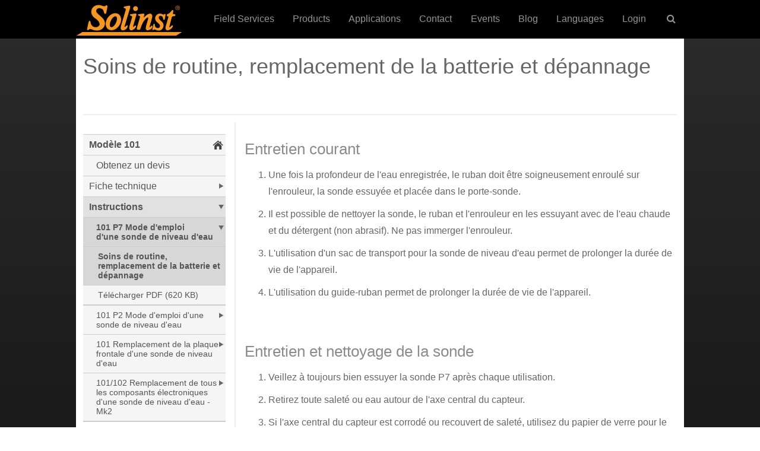

--- FILE ---
content_type: text/html; charset=UTF-8
request_url: https://www.solinst.com/francais/produits/dispositifs-mesure-niveau/101-sonde-niveau-deau/instructions/101-p7-110212/02-soins-routine-remplacement-batterie-depannage.php
body_size: 40836
content:
<!DOCTYPE html>
<html lang="fr">
<head>
<title>101 P7 Water Level Meter Instructions d'utilisation</title>
<meta name="description" content="La sonde P7 doit être nettoyée après chaque utilisation. Enlevez toute la saleté ou l'eau autour de la goupille du capteur central. Si la goupille du capteur central est corrodée ou enduite, utilisez un chiffon émeri pour le polir. Après le nettoyage, replacer la sonde dans son support." />
<meta name="keywords" content="solinst, 101 mètres de niveau d'eau, mode d'emploi du mesureur de niveau d'eau, entretien et nettoyage de la sonde, remplacement de la pile, pièces de rechange, pièces de rechange du mesureur de niveau d'eau, entretien courant, sonde 101 P7" />
<meta charset="UTF-8">
<meta name="viewport" content="width=device-width, initial-scale=1.0, maximum-scale=2.0, user-scalable=yes" />
<link href="/Styles/global.css?v=1.0.1" rel="stylesheet" type="text/css" media="all" />
<link href="/Styles/sidebar.css?v=1.0.1" rel="stylesheet" type="text/css" media="all" />
<script src="https://ajax.googleapis.com/ajax/libs/jquery/3.3.1/jquery.min.js" type="06bb0331c34448aae17114cd-text/javascript"></script>
<!-- Google Tag Manager -->
<script type="06bb0331c34448aae17114cd-text/javascript">(function(w,d,s,l,i){w[l]=w[l]||[];w[l].push({'gtm.start':
new Date().getTime(),event:'gtm.js'});var f=d.getElementsByTagName(s)[0],
j=d.createElement(s),dl=l!='dataLayer'?'&l='+l:'';j.async=true;j.src=
'https://www.googletagmanager.com/gtm.js?id='+i+dl;f.parentNode.insertBefore(j,f);
})(window,document,'script','dataLayer','GTM-KQK3FB3');</script>
<!-- End Google Tag Manager -->
</head>
<body>
<!-- Google Tag Manager (noscript) -->
<noscript><iframe src="https://www.googletagmanager.com/ns.html?id=GTM-KQK3FB3"
height="0" width="0" style="display:none;visibility:hidden"></iframe></noscript>
<!-- End Google Tag Manager (noscript) -->


<!-- Cookie Consent script by orestbida -->
<script type="06bb0331c34448aae17114cd-module" src="/Scripts/cookie-consent/cookieconsent.umd.js"></script>
<script type="06bb0331c34448aae17114cd-module" src="/Scripts/cookie-consent/cookieconsent-config.js"></script>
<link rel="stylesheet" href="/Scripts/cookie-consent/cookieconsent.css">
<!-- End -->

<!-- Set UTM cookies - MC Nov. 6, 2019 -->
<script src="/Scripts/cookie/js.cookie.min.js" type="06bb0331c34448aae17114cd-text/javascript"></script>	
<script type="06bb0331c34448aae17114cd-text/javascript">	
let utmQuery = decodeURIComponent(window.location.search.substring(1)),
  utmVariables = utmQuery.split('&'),
  ParameterName,
  i;
	
const getUTMValue = (inputParameter) => {
  for (i = 0; i < utmVariables.length; i++) {
    ParameterName = utmVariables[i].split('=');
    if (ParameterName[0] === inputParameter) {
      return ParameterName[1] === null ? null : ParameterName[1];
    }
  }
}

const valueExists = (value) => {
  return (value != null && value != '' && value != undefined)
}	

const utmParams = [
  'utm_source',
  'utm_medium',
  'utm_campaign',
  'utm_content',
  'utm_term',
  'sc_cid',
  'gclid'
];

utmParams.forEach(param => {
  var pValue = getUTMValue(param);
  if (valueExists(pValue)) {
    Cookies.set(param, pValue, {
      domain: ".solinst.com",
      expires: 365,
	  secure: true,
	  path: '/'
    });
  };
  let cValue = Cookies.get(param);
  let input = document.getElementById(param);
  if (input && valueExists(cValue)) {
    input.value = cValue;
  }
});
</script>
<!-- End -->

<div class="global-header">   
    <div id="logo-nav-wrap">
    	<div id="main-nav-wrap">
			<div id="nav-mobile">
    			<a id="hamburger" href="#menu">MENU <span> </span></a>
	    	</div>
    	    <div class="logo">
            	<a href="/"><img src="/Images/header/solinst-logo-180.png" alt="Solinst Logo" width="180" height="55"></a>
			</div>
        	<div id="phone-mobile">
            	<span><a href="tel:800-661‑2023">(800) 661‑2023</a></span>
        	</div>
			<div class="main" style="float:right;">
				<nav id="cbp-hrmenu" class="cbp-hrmenu">
					<ul>
                        <li><a href="/field-services/">Field Services</a></li>
                        <li id="nav-prod">
							<a class="hasdropdown" href="/instruments/" onClick="if (!window.__cfRLUnblockHandlers) return false; window.location = '/instruments/';" data-cf-modified-06bb0331c34448aae17114cd-="">Products</a>
							<div class="cbp-hrsub">
								<div class="cbp-hrsub-inner"> 
									<div>
										<ul>
											<li><a href="/instruments/level-measurement-devices/" class="fa fa-angle-right">Level Measurement Devices</a></li>
											<li><a href="/instruments/dataloggers-and-telemetry-systems/" class="fa fa-angle-right">Dataloggers &amp; Telemetry</a></li>
                                            <li><a href="/instruments/solinst-eureka/" class="fa fa-angle-right">Solinst Eureka: Water Quality Probes</a></li>
                                            <li><a href="/instruments/groundwater-samplers/" class="fa fa-angle-right">Groundwater Samplers</a></li>
                                            <li><a href="/instruments/multilevel-systems/" class="fa fa-angle-right">Multilevel Systems</a></li>
                                            <li><a href="/instruments/solinst-flute/" class="fa fa-angle-right">Solinst Flute: Flexible Liner Underground Technologies</a></li>
                                            <li><a href="/instruments/enhanced-biodegradation/" class="fa fa-angle-right">Enhanced Biodegradation</a></li>
                                            <li><a href="/instruments/direct-push-equipment/" class="fa fa-angle-right">Direct-Push Equipment</a></li>
											<li><a href="/instruments/spohr/" class="fa fa-angle-right">Spohr: Hydrometric Instruments</a></li>
                                            <li><a href="/products/products-field-equipment.php" class="fa fa-angle-right">Field Equipment</a></li>
										</ul>
									</div>
								</div>
							</div>																	
						</li>                        
                        <li id="nav-apps">
                            <a class="hasdropdown" href="/environmental-monitoring-applications/" onClick="if (!window.__cfRLUnblockHandlers) return false; window.location = '/environmental-monitoring-applications/';" data-cf-modified-06bb0331c34448aae17114cd-="">Applications</a>
                            <div class="cbp-hrsub">
								<div class="cbp-hrsub-inner"> 
									<div>
										<ul>
                                            <li><a href="/applications/groundwater-monitoring.php" class="fa fa-angle-right">Groundwater Monitoring</a></li>
											<li><a href="/applications/surface-water-monitoring.php" class="fa fa-angle-right">Surface Water Monitoring</a></li>
											<li><a href="/applications/soil-gas-vapour-monitoring.php" class="fa fa-angle-right">Soil Gas Vapour Monitoring</a></li>
                                            <li><a href="/applications/groundwater-remediation.php" class="fa fa-angle-right">Groundwater Remediation</a></li>
										</ul>
									</div>
								</div>
							</div>
                        </li>
						<li><a href="/contact/">Contact</a></li>
						<li><a href="/events/">Events</a></li>
						<li><a href="/onthelevel-news/">Blog</a></li> 
                        <li id="nav-lang">
                            <a class="hasdropdown" href="/espanol/" onClick="if (!window.__cfRLUnblockHandlers) return false; window.location = '/espanol/';" data-cf-modified-06bb0331c34448aae17114cd-="">Languages</a>
                            <div class="cbp-hrsub">
								<div class="cbp-hrsub-inner"> 
									<div>
										<ul>
                                            <li><a href="/" class="fa fa-angle-right">English</a></li>
											<li><a href="/espanol/" class="fa fa-angle-right">Espa&ntilde;ol</a></li>
											<li><a href="/francais/" class="fa fa-angle-right">Fran&ccedil;ais</a></li>
										</ul>
									</div>
								</div>
							</div>
                        </li>
						<li id="nav-login">
                            <a href="/login/">Login</a>
                            <div class="cbp-hrsub">
								<div class="cbp-hrsub-inner"> 
									<div>
										<ul>
                                            <li><a href="https://downloads.solinst.com" target="_blank" class="fa fa-angle-right">Downloads</a></li>
											<li><a href="https://solinstcloud.com" target="_blank" class="fa fa-angle-right">Solinst Cloud</a></li>
                                            <li><a href="https://portal.solinstsat.com" target="_blank" class="fa fa-angle-right">SolSat 5</a></li>
											<li><a href="https://distributor.solinst.com/login" target="_blank" class="fa fa-angle-right">Distributors</a></li>
										</ul>
									</div>
								</div>
							</div>
                        </li>
						<li id="nav-search">
							<a href="#" class="hasdropdown">&nbsp;<i class="fa fa-search"></i></a>
							<div class="cbp-hrsub">
								<div class="cbp-hrsub-inner">
                                	<h4>&nbsp;</h4>
									<ul>
										<li>
											<div id="form-container">
												<a class="search-submit-button" href="">
													<i class="fa fa-search"></i>
												</a>
												<div id="searchtext"> 
													<input id="search" type="text" placeholder="Search" />
												</div>
											</div>
										</li>
									</ul>
								</div><!-- /cbp-hrsub-inner -->
							</div><!-- /cbp-hrsub -->
						</li>
					</ul>
				</nav>
			</div>                    
		</div>
    </div>   
</div>  
<div id="main-wrapper-ds">
	<div class="dsheadertitlefirst">
		<h1>Soins de routine, remplacement de la batterie et dépannage</h1>
	</div>
	<div class="clearFloat"></div>
    <div class="rcrumbs" id="breadcrumbs">
        <ul vocab="https://schema.org/" typeof="BreadcrumbList">
            <li property="itemListElement" typeof="ListItem"><a href="https://www.solinst.com" property="item" typeof="WebPage"><span property="name">Home</span></a><meta property="position" content="1"> <span class="divider">></span></li>,
		   	<li property="itemListElement" typeof="ListItem"><a href="https://www.solinst.com/francais/" property="item" typeof="WebPage"><span property="name">Fran&ccedil;ais</span></a><meta property="position" content="2"> <span class="divider">></span></li>,
			<!--<li property="itemListElement" typeof="ListItem"><a href="https://www.solinst.com/francais/produits/dispositifs-mesure-niveau/" property="item" typeof="WebPage"><span property="name">Dispositifs de mesure de niveau</span></a><meta property="position" content="3"> <span class="divider">></span></li>,-->
			<li property="itemListElement" typeof="ListItem"><a href="https://www.solinst.com/francais/produits/dispositifs-mesure-niveau/101-sonde-niveau-deau/101.php" property="item" typeof="WebPage"><span property="name">101 Sonde de niveau d'eau</span></a><meta property="position" content="4"> <span class="divider">></span></li>,
			<li property="itemListElement" typeof="ListItem"><a href="https://www.solinst.com/francais/produits/dispositifs-mesure-niveau/101-sonde-niveau-deau/instructions/instructions.php" property="item" typeof="WebPage"><span property="name">Instructions</span></a><meta property="position" content="5"> <span class="divider">></span></li>,
			<li property="itemListElement" typeof="ListItem"><a href="https://www.solinst.com/francais/produits/dispositifs-mesure-niveau/101-sonde-niveau-deau/instructions/101-p7-110212/01-mode-demploi-dune-sonde-niveau-deau.php" property="item" typeof="WebPage"><span property="name">Mode d'emploi d'une sonde de niveau d'eau</span></a><meta property="position" content="6"> <span class="divider">></span></li>
		   	<li>Soins de routine, remplacement de la batterie et dépannage</li>                                                          
        </ul>
    </div>
    <div class="rcrumbs-page" id="breadcrumbs-page">
        <ul>
            <li><a href="/francais/produits/dispositifs-mesure-niveau/101-sonde-niveau-deau/instructions/101-p7-110212/01-mode-demploi-dune-sonde-niveau-deau.php">&lt;</a></li>
        </ul>
    </div>
	<div class="pdf-button">
    	<a href="/francais/produits/dispositifs-mesure-niveau/101-sonde-niveau-deau/instructions/101-p7-110212/101-p7-ins-110212-fr.pdf" target="_blank"><img src="/Images/icons/pdf-icon-50.jpg" width="31" /></a>
	</div>
	<div class="clearFloat"></div>
	<div id="grey-line"></div>
    <div id="main-content-ds">
        <h2>Entretien courant</h2>
        <ol>
            <li>Une fois la profondeur de l'eau enregistrée, le ruban doit être soigneusement enroulé sur l'enrouleur, la sonde essuyée et placée dans le porte-sonde.</li>
            <li>Il est possible de nettoyer la sonde, le ruban et l'enrouleur en les essuyant avec de l'eau chaude et du détergent (non abrasif). Ne pas immerger l'enrouleur.</li>
            <li>L'utilisation d'un sac de transport pour la sonde de niveau d'eau permet de prolonger la durée de vie de l'appareil.</li>
            <li>L'utilisation du guide-ruban permet de prolonger la durée de vie de l'appareil.</li>
        </ol>
        <p>&nbsp;</p>
        <h2>Entretien et nettoyage de la sonde</h2>
        <ol>
			<li>Veillez à toujours bien essuyer la sonde P7 après chaque utilisation.</li>
            <li>Retirez toute saleté ou eau autour de l'axe central du capteur.</li>
            <li>Si l'axe central du capteur est corrodé ou recouvert de saleté, utilisez du papier de verre pour le polir.</li>
            <li>Après le nettoyage, remettez la sonde dans son support.</li>
        </ol>
        <p>&nbsp;</p>
        <h2>Remplacement de la pile</h2>
        <ul>
        	<li>Pile 9 V de type alcaline</li>
		</ul>
        <ol>
            <li>La pile est logée dans un petit tiroir pratique, situé dans la plaque frontale de la sonde de niveau d'eau.</li>
            <li>Pour remplacer la pile, appuyez simplement sur le tiroir, puis soulevez et tirez.</li>
            <li>Le petit tiroir de la pile doit glisser suffisamment hors de la plaque frontale pour pouvoir le tirer vers l'extérieur.</li>
            <li>Notez la polarité (la borne positive (+) doit être orientée vers la petite encoche au fond du tiroir). Placez la pile neuve dans le tiroir, puis faites-le glisser à nouveau à l'intérieur de la plaque frontale.</li>
        </ol>
        <p>&nbsp;</p>
        <h2>Pièces de rechange</h2>
        <p>Les pièces suivantes peuvent être remplacées si elles sont perdues ou endommagées.</p>
        <ol>
            <li>Sondes</li>
            <li>Ruban avec bouchon d'étanchéité</li>
            <li>Bouchon d'étanchéité sur les parties plus courtes du ruban (1 m ou 3 pieds) et kit d'épissure</li>
            <li>Voyant, boutons, etc.</li>
            <li>Enrouleurs</li>
        </ol>
        <div id="grey-table-wrapper">
            <table>
                <thead>
                    <tr>
                        <th colspan="3">Résolution des problèmes de base</th>
                    </tr>
                </thead>
                <tbody>		
                    <tr>
                        <th>SYMPTÔME</th>
                        <th>CAUSE</th>
                        <th>SOLUTION</th>
                    </tr>
                    <tr>
                        <td rowspan="5" valign="top" class="grey"><p>Pas de son lorsque la sonde est immergée dans l'eau.</p></td>
                        <td>Pile morte.</td>
                        <td>Remplacer la pile avec une pile alcaline 9 V.</td>
                    </tr>
                    <tr>
                        <td valign="top">La conductivité de l'eau est très faible.</td>
                        <td>Augmentez la sensibilité à l'aide du sélecteur de sensibilité (en le tournant dans le sens des aiguilles d'une montre) ou appelez Solinst pour obtenir de l'aide.</td>
                    </tr>
                    <tr>
                        <td valign="top">Fils débranchés sur le circuit imprimé.</td>
                        <td>Vérifiez toutes les connexions à l'intérieur du moyeu de l'enrouleur pour vérifier l'absence de fils lâches ou débranchés ; rebranchez-les ou soudez-les le cas échéant.</td>
                    </tr>
                    <tr>
                        <td valign="top">Fil cassé dans le ruban.</td>
                        <td>Localisez le fil cassé dans le ruban. Effectuez une épissure sur le fil et refermez de manière étanche, ou remplacez le ruban. (Contactez Solinst)</td>
                    </tr>
                    <tr>
                        <td>Fil débranché à l'intérieur de la sonde.</td>
                        <td>Contactez Solinst pour obtenir des pièces ou des instructions de réparation.</td>
                    </tr>
                    <tr>
                        <td valign="top" class="grey">L'avertisseur sonore retentit, mais ne s'arrête pas, après avoir été immergé dans l'eau.</td>
                        <td valign="top">Présence d'eau dans la sonde. Il est possible que la sonde soit sale, ce qui pourrait interférer avec les connexions du circuit.</td>
                        <td>Retirez la sonde P7. Si l'avertisseur sonore s'arrête, vérifiez/remplacez le joint torique. Si l'avertisseur sonore continue, vérifiez les connexions des circuits électroniques et des câblages dans l'enrouleur. Si l'avertisseur sonore continue, contactez Solinst pour faire contrôler ou remplacer votre sonde avec une sonde P7 neuve.</td>
                    </tr>
                </tbody>
            </table>
        </div>
        <p>&nbsp;</p>
        <div class="soldivcenter">
        	<p><a href="/francais/produits/dispositifs-mesure-niveau/101-sonde-niveau-deau/get-quote.php"><img src="/francais/images/get-quote-french.png" alt="obtenez un devis" width="190" /></a></p>
		</div>
	</div>
	<div id="nav">
		 <nav><div class="navSidebar">
<div class="navItem parent locked">
<a href="/francais/produits/dispositifs-mesure-niveau/101-sonde-niveau-deau/101.php" target="">Modèle 101</a>
<div class="navFlyout">
<div class="navItem">
<a href="/francais/produits/dispositifs-mesure-niveau/101-sonde-niveau-deau/get-quote.php" target="">Obtenez un devis</a>
</div>
</div></div>
<div class="navItem parent">
<a href="/francais/produits/dispositifs-mesure-niveau/101-sonde-niveau-deau/fiche-technique/01-fiche-technique.php" target="">Fiche technique</a>
<div class="navFlyout">
<div class="navItem">
<a href="/francais/produits/dispositifs-mesure-niveau/101-sonde-niveau-deau/fiche-technique/02-specifications-bande.php" target="">Spécifications de bande</a>
</div>
<div class="navItem">
<a href="/francais/produits/dispositifs-mesure-niveau/101-sonde-niveau-deau/fiche-technique/03-options.php" target="">Options de longueur</a>
</div>
<div class="navItem">
<a href="/francais/produits/dispositifs-mesure-niveau/101-sonde-niveau-deau/fiche-technique/04-sonde.php" target="">Sonde</a>
</div>
<div class="navItem">
<a href="/francais/produits/dispositifs-mesure-niveau/101-sonde-niveau-deau/fiche-technique/101-fr.pdf" target="_blank">Télécharger PDF (783 KB)</a>
</div>
</div></div>
<div class="navItem parent selected">
<a href="/francais/produits/dispositifs-mesure-niveau/101-sonde-niveau-deau/instructions/instructions.php" target="">Instructions</a>
<div class="navFlyout">
<div class="navItem parent selected">
<a href="/francais/produits/dispositifs-mesure-niveau/101-sonde-niveau-deau/instructions/101-p7-110212/01-mode-demploi-dune-sonde-niveau-deau.php" target="">101 P7 Mode d'emploi<br>d'une sonde de niveau d'eau</a>
<div class="navFlyout">
<div class="navItem selected active">
<a href="/francais/produits/dispositifs-mesure-niveau/101-sonde-niveau-deau/instructions/101-p7-110212/02-soins-routine-remplacement-batterie-depannage.php" target="">Soins de routine, remplacement de la batterie et dépannage</a>
</div>
<div class="navItem">
<a href="/francais/produits/dispositifs-mesure-niveau/101-sonde-niveau-deau/instructions/101-p7-110212/101-p7-ins-110212-fr.pdf" target="_blank">Télécharger PDF (620 KB)</a>
</div>
</div></div>
<div class="navItem parent">
<a href="/francais/produits/dispositifs-mesure-niveau/101-sonde-niveau-deau/instructions/101-p2-100498/01-mode-demploi-dune-sonde-niveau-deau.php" target="">101 P2 Mode d'emploi d'une<br>sonde de niveau d'eau</a>
<div class="navFlyout">
<div class="navItem">
<a href="/francais/produits/dispositifs-mesure-niveau/101-sonde-niveau-deau/instructions/101-p2-100498/02-soins-routine-remplacement-batterie-depannage.php" target="">Soins de routine, remplacement de la batterie et dépannage</a>
</div>
<div class="navItem">
<a href="/francais/produits/dispositifs-mesure-niveau/101-sonde-niveau-deau/instructions/101-p2-100498/101-p2-ins-100498-fr.pdf" target="_blank">Télécharger PDF (631 KB)</a>
</div>
</div></div>
<div class="navItem parent">
<a href="/francais/produits/dispositifs-mesure-niveau/101-sonde-niveau-deau/instructions/101-remplacement-plaque-frontale-109336/01-remplacement-plaque-frontale.php" target="">101 Remplacement de la plaque<br>frontale d'une sonde de niveau d'eau</a>
<div class="navFlyout">
<div class="navItem">
<a href="/francais/produits/dispositifs-mesure-niveau/101-sonde-niveau-deau/instructions/101-remplacement-plaque-frontale-109336/101-remplacement-plaque-frontale-109336-fr.pdf" target="_blank">Télécharger PDF (706 KB)</a>
</div>
</div></div>
<div class="navItem parent">
<a href="/francais/produits/dispositifs-mesure-niveau/101-sonde-niveau-deau/instructions/101-remplacement-composants-electroniques-108429/01-remplacement-composants-electroniques.php" target="">101/102 Remplacement de tous<br/>les composants électroniques d'une sonde de niveau d'eau - Mk2</a>
<div class="navFlyout">
<div class="navItem">
<a href="/francais/produits/dispositifs-mesure-niveau/101-sonde-niveau-deau/instructions/101-remplacement-composants-electroniques-108429/02-mk1-remplacement-composants-electroniques.php" target="">101/102 Remplacement de tous les composants électroniques d'une sonde de niveau d'eau - Mk1</a>
</div>
<div class="navItem">
<a href="/francais/produits/dispositifs-mesure-niveau/101-sonde-niveau-deau/instructions/101-remplacement-composants-electroniques-108429/101-remplacement-composants-electroniques-108429-fr.pdf" target="_blank">Télécharger PDF (962 KB)</a>
</div>
</div></div>
</div></div>
</div></nav>
		<p>&nbsp;</p>
		<!-- sb-101-fr --><!-- sb-products-fr --><!-- sb-glob-fr -->
<p>&nbsp;</p>
<div class="soldivcenter">
  <p><a href="https://www.solinst.com/products/groundwater-samplers/415-12v-submersible-pump/415.php?utm_source=solinst-&utm_medium=WC-&utm_campaign=415-WC-&utm_term=GS-global-&utm_content=globalsidebar-moreinfo" target="_blank"><img src="https://www.solinst.com/sidebars/images/2021/11-nov/415-1x.jpg" srcset="https://www.solinst.com/sidebars/images/2021/11-nov/415-2x.jpg 2x" alt="new 12v submersible pump" width="240" title="New 12V Submersible Pump" /></a></p>
</div>
<p>&nbsp;</p>
<div class="soldivcenter">
  <p><a href="https://www.solinst.com/products/level-measurement-devices/104-sonic-water-level-meter/104.php?utm_source=solinst-&utm_medium=WC-&utm_campaign=104-WC-&utm_term=LM-global-&utm_content=globalsidebar-moreinfo" target="_blank"><img src="https://www.solinst.com/sidebars/images/2021/03-mar/104-sidebar-banner-1x.jpg" alt="new solinst sonic water level meter" width="240" height="943" title="New Solinst Sonic Water Level Meter" srcset="https://www.solinst.com/sidebars/images/2021/03-mar/104-sidebar-banner-2x.jpg 2x" /></a></p>
</div>
<p>&nbsp;</p>	</div>    
	<div class="clearFloat"></div>
	<div id="grey-line"></div>      
</div>
<div id="footer-container">
	<div id="footer-content">
   		<div class="caption">High Quality Groundwater &amp; Surface Water Monitoring Instrumentation</div>
        <div id="social-buttons">
        	<a href="https://www.linkedin.com/company/solinst-canada" target="_blank" rel="noopener"><img src='[data-uri]' alt="linkedin icon" width="30" height="30" title="LinkedIn"/></a>
            <a href="https://www.facebook.com/solinstcanada/" target="_blank" rel="noopener"><img src='[data-uri]' alt="facebook icon" width="30" height="30" title="Facebook"/></a>
            <a href="https://twitter.com/solinstcanada" target="_blank" rel="noopener"><img src='[data-uri]' alt="twitter icon" width="30" height="30" title="Twitter" /></a>
            <a href="https://www.youtube.com/SolinstCanadaLtd" target="_blank" rel="noopener"><img src='[data-uri]' alt="youtube icon" width="30" height="30" title="YouTube" /></a>
            <a href="https://www.pinterest.ca/solinstcanadaltd/" target="_blank" rel="noopener"><img src='[data-uri]' alt="pinterest icon" width="30" height="30" title="Pinterest" /></a>
            <a href="https://www.instagram.com/solinstcanada/" target="_blank" rel="noopener"><img src='[data-uri]' alt="instagram icon" width="30" height="30" title="Instagram" /></a>
        </div>         
        <div class="clearFloat"></div>
        <p>&nbsp;</p>
    	<div id="footer-left">
        	<h4>Contact Info:</h4>
        	Solinst Canada Ltd.<br />
            35 Todd Road,<br />
			Georgetown, ON L7G 4R8<br />
            Tel: +1 (905) 873‑2255 / (800) 661‑2023<br />
            Fax: +1 (905) 873‑1992<br />
        	Email: <a href="/cdn-cgi/l/email-protection#761f18050204031b131802053605191a1f1805025815191b"><span class="__cf_email__" data-cfemail="a5cccbd6d1d7d0c8c0cbd1d6e5d6cac9cccbd6d18bc6cac8">[email&#160;protected]</span></a>   
        </div>
    	<div id="footer-middle">&nbsp;</div>
    	<div id="footer-right">
            <div class="half-left">
            	<a href="/instruments/">Products</a><br />
                <a href="/field-services/">Field Services</a><br />
                <a href="/about-us/">About</a><br />
    			<a href="/contact/">Contact&nbsp;Us</a><br />
    			<a href="/resources/">Papers</a><br />
    			<a href="https://downloads.solinst.com" target="_blank">Downloads</a><br />
    			<a href="/events/">Events</a><br />
    			<a href="/news/">News</a><br />
                <a href="/careers/">Careers</a><br/>
                <a href="/espanol/">Espa&ntilde;ol</a><br />
				<a href="/francais/">Fran&ccedil;ais</a><br />
                <a href="/sitemap/sitemap.php">Site&nbsp;Map</a><br />
                <a href="/about/privacy-policy.php">Privacy&nbsp;Policy</a>
            </div>
			<div class="half-right">
            	<a href="/instruments/level-measurement-devices/">Level&nbsp;Measurement&nbsp;Devices</a><br />
                <a href="/instruments/dataloggers-and-telemetry-systems/">Dataloggers&nbsp;&amp;&nbsp;Telemetry</a><br />
                <a href="/instruments/solinst-eureka/">Solinst Eureka: Water Quality Probes</a><br />
				<a href="/instruments/groundwater-samplers/">Groundwater&nbsp;Samplers</a><br />
                <a href="/instruments/multilevel-systems/">Multilevel&nbsp;Systems</a><br />
                <a href="/instruments/solinst-flute/">Solinst Flute: Flexible Liner Underground Technologies</a><br />
				<a href="/instruments/enhanced-biodegradation/">Enhanced&nbsp;Biodegradation</a><br />
                <a href="/instruments/direct-push-equipment/">Direct&#8209;Push&nbsp;Equipment</a><br />
				<a href="/instruments/spohr/">Spohr: Hydrometric Instruments</a><br />
				<a href="/products/products-field-equipment.php">Field Equipment</a><br />
                <br/>
				<a href="/Forms/mail_subscribe.php">Subscribe to Solinst Updates</a><br/>
                <a href="https://www.youtube.com/SolinstCanada?sub_confirmation=1" target="_blank">Subscribe to our YouTube Channel</a><br/>
                <br/>
                <a href="https://distributor.solinst.com/login" target="_blank" class="orange">Solinst Distributor Login</a>
            </div>            
        </div>    
        <div class="clearFloat"></div>
    	<p>&nbsp;</p>
        <div>Solinst and its employees will provide assistance to allow customers or visitors to easily access Solinst goods and services. This includes but is not limited to:
            <ul style="padding-left: 20px !important; margin-top: 10px !important">
                <li style="color: #fff !important">Allowance and accessibility for assistive devices and/or support animals or personnel.</li>
                <li style="color: #fff !important">Arranging methods for alternative communication methods for people with disabilities when requested or required.</li>
            </ul>
        </div>
        <p>&nbsp;</p>
		<div>All&nbsp;Rights&nbsp;Reserved - Copyright ©&nbsp;2026&nbsp;Solinst&nbsp;Canada&nbsp;Ltd.</div>
    </div>
</div>

<!-- DROP-DOWN MENU -->
<script data-cfasync="false" src="/cdn-cgi/scripts/5c5dd728/cloudflare-static/email-decode.min.js"></script><script src="/Scripts/topmenu/topmenu.min.js?v=1.0.2" type="06bb0331c34448aae17114cd-text/javascript"></script>
<script type="06bb0331c34448aae17114cd-text/javascript">
	// Initialize the top navigation
	$(function() {
		cbpHorizontalMenu.init();
	});	
	// End	

	// Initialize logo shrink
	$(document).ready(function($) {
		$(window).scroll(function() {
    		var scrollPos = $(window).scrollTop();
    		if (scrollPos > 10) {
				$(".logo").css({width: '120px'});			
		}
			else {
				$(".logo").css({width: '180px'});
			}
		});
	});;
</script>
<!-- /END --><!-- MOBILE NAV -->
<script src="/Scripts/mnav/jquery.mmenu.min.all.js?v=1.0.1" type="06bb0331c34448aae17114cd-text/javascript"></script>
<link href="/Scripts/mnav/jquery.mmenu.all.css?v=1.0.2" type="text/css" rel="stylesheet" />
<!-- / END -->

<script type="06bb0331c34448aae17114cd-text/javascript">
<!-- INITIALIZE MOBILE NAV -->
$(document).ready(function( $ ) {
	$("#menu").mmenu({
		//"slidingSubmenus": false,  //flat nav option
		"extensions": [
			"pageshadow",
			"theme-dark",
			"border-full",
			"effect-listitems-slide", //nav items slide in effect - might need to remove to increase performance
			"fullscreen", //full-screen nav
			"panelshadow" //drop-shadow on stacked panels - might need to remove to increase performance
		],
		"navbar": {
			"title": " " //overwrites the default 'Menu' heading on the first level
		},			   
		"navbars": [
			{
			"position": "top",
            "content": [
				"<div id='home-anchor' style='width: 80px; margin-top: 1px;'><a href='/'><i class='fa fa-home'> Home</i></a></div><div style='width:20px;'> | </div><div id='login-anchor'><a href='/downloads/'><span style='-webkit-font-smoothing: antialiased;-moz-osx-font-smoothing: grayscale;'>Login</span></a></div>",
				"close"
			]
			},
			{
            "position": "top",
			"content": [
            	"prev",
				"title"
			]
            },
			{
			"position": "bottom",
			"content": [
               	"<span>&nbsp;</span>",
                "<a class='fa fa-linkedin' href='https://www.linkedin.com/company/solinst-canada' target='_blank'></a>",
                "<a class='fa fa-facebook' href='https://www.facebook.com/solinstcanada' target='_blank'></a>",
				"<a class='fa fa-twitter' href='https://twitter.com/solinstcanada' target='_blank'></a>",
                "<a class='fa fa-youtube' href='https://www.youtube.com/SolinstCanadaLtd' target='_blank'></a>"					
			]
			}
		],
		"iconPanels": {
			"add" : true,
			"visible" : 3,
		},
		"counters": true, //adds counter to sub-menues			   
        "offCanvas": {
        	"position": "right" //expend nav from the right
		},
		"currentItem": {
			"find": true
        }
	});	
});
<!-- / END -->
</script>

<nav id="menu">
    <ul>
        <li><a href="/francais/">Des produits</a>
            <ul>
					<li><a href="/francais/produits/brochure-generale/01-brochure-generale.php">Brochure générale Solinst</a>
						<ul>
							<li><a href="/francais/produits/brochure-generale/02-propos-solinst.php">À propos de Solinst</a>
								<ul>
									<li><a href="/francais/produits/brochure-generale/03-notre-passion.php">Notre passion</a></li>
									<li><a href="/francais/produits/brochure-generale/04-produits-chronologie.php">Chronologie des produits</a></li>
									<li><a href="/francais/produits/brochure-generale/05-nos-produits.php">Nos gammes de produits</a></li>
								</ul>
							</li>
							<li><a href="/francais/produits/brochure-generale/06-101-sonde-niveau-deau.php">Dispositifs de mesure de niveau</a>
								<ul>
									<li><a href="/francais/produits/brochure-generale/06-101-sonde-niveau-deau.php">Sondes de niveau d'eau modèle 101</a></li>
									<li><a href="/francais/produits/brochure-generale/07-101-enrouleurs-electriques.php">Enrouleurs électriques</a></li>
									<li><a href="/francais/produits/brochure-generale/08-102-indicateur-niveau-deau.php">Sonde de niveau d'eau modèle 102</a></li>	
									<li><a href="/francais/produits/brochure-generale/09-102m-mini-indicateur-niveau-deau.php">Mini sonde de niveau d'eau modèle 102M</a></li>
                                    <li><a href="/francais/produits/brochure-generale/104-sonic-water-level-meter.php">104 Sonic Water Level Meter</a></li>
									<li><a href="/francais/produits/brochure-generale/10-201-sonde-temperature-niveau-deau.php">Sonde de température et de niveau d'eau modèle 201</a></li>
									<li><a href="/francais/produits/brochure-generale/11-107-sonde-tlc.php">Sonde TLC modèle 107</a></li>	
									<li><a href="/francais/produits/brochure-generale/12-122-sonde-dinterface.php">Sonde d'interface modèle 122</a></li>	
									<li><a href="/francais/produits/brochure-generale/13-122m-mini-sondes-dinterface.php">Mini-sonde d'interface modèle 122M</a></li>
									<li><a href="/francais/produits/brochure-generale/14-103-tag-line.php">Tag Line modèle 103</a></li>
                                    <li><a href="/francais/produits/brochure-generale/105-well-casing-depth-indicator.php">105 Well Casing &amp; Depth Indicator</a></li>
                                    <li><a href="/francais/produits/brochure-generale/101-power-winder.php">101 Power Winder</a></li>
								</ul>
							</li>
							<li><a href="/francais/produits/brochure-generale/15-enregistreurs-de-donnees-et-de-telemetrie.php">Dataloggers et télémétrie</a>
								<ul>
									<li><a href="/francais/produits/brochure-generale/16-3001-levelogger.php">Levelogger 5 modèle 3001</a></li>
									<li><a href="/francais/produits/brochure-generale/17-3001-levelogger-junior.php">Levelogger 5 Junior modèle 3001</a></li>	
									<li><a href="/francais/produits/brochure-generale/18-3001-levelogger-ltc.php">Levelogger 5 LTC modèle 3001</a></li>	
									<li><a href="/francais/produits/brochure-generale/19-3002-rainlogger.php">Rainlogger 5 modèle 3002</a></li>
									<li><a href="/francais/produits/brochure-generale/20-3250-levelvent.php">LevelVent 5 modèle 3250</a></li>
									<li><a href="/francais/produits/brochure-generale/20-3250-levelvent.php">AquaVent 5 modèle 3500</a></li>
									<li><a href="/francais/produits/brochure-generale/22-3001-app-interface.php">Levelogger 5 App Interface modèle 3001</a></li>
									<li><a href="/francais/produits/brochure-generale/23-3001-datagrabber.php">DataGrabber 5 modèle 3001</a></li>
                                    <li><a href="/francais/produits/brochure-generale/4001-sru.php">Lecture Solinst 4001 (SRU)</a></li>
									<li><a href="/francais/produits/brochure-generale/24-9500-levelsender.php">LevelSender 5 modèle 9500</a></li>
									<li><a href="/francais/produits/brochure-generale/25-9100-systemes-telemesure-sts.php">Les systèmes de télémesure STS modèle 9100 et la radio de télémesure RRL modèle 9200</a></li>
								</ul>
							</li>
							<li><a href="/francais/produits/brochure-generale/26-407-pompe-vessie.php">Échantillonneurs d'eau souterraine</a>
								<ul>
									<li><a href="/francais/produits/brochure-generale/26-407-pompe-vessie.php">Pompe à vessie modèle 407</a></li>
									<li><a href="/francais/produits/brochure-generale/27-464-module-controle-electronique.php">Module de contrôle électronique modèle 464</a></li>	
									<li><a href="/francais/produits/brochure-generale/28-compresseur-12v.php">Compresseur 12 V</a></li>
                                    <li><a href="/francais/produits/brochure-generale/415-pompe-submersible.php">Pompe submersible 415</a></li>
									<li><a href="/francais/produits/brochure-generale/29-408-pompe-double-vannes.php">Pompe à double valve (DVP) modèle 408</a></li>
									<li><a href="/francais/produits/brochure-generale/30-408m-micro-pompe-double-vannes.php">Micro pompe à double valve modèle 408M</a></li>
									<li><a href="/francais/produits/brochure-generale/31-410-pompe-peristaltique.php">Pompe péristaltique modèle 410</a></li>	
									<li><a href="/francais/produits/brochure-generale/32-425-preleveur-commande.php">Préleveur commandé modèle 425</a></li>	
									<li><a href="/francais/produits/brochure-generale/33-404-pompe-inertie.php">Pompe à inertie modèle 404</a></li>	
									<li><a href="/francais/produits/brochure-generale/34-429-pointe-ecope.php">Pointe écope modèle 429 en acier inoxydable</a></li>	
									<li><a href="/francais/produits/brochure-generale/35-428-biobailer.php">BioBailer™ modèle 428</a></li>	
									<li><a href="/francais/produits/brochure-generale/36-800-garnitures-detancheite-basse-pression.php">Garnitures d'étanchéité basse pression modèle 800</a></li>
								</ul>
							</li>
							<li><a href="/francais/produits/brochure-generale/37-pourquoi-systeme-multiniveaux.php">Système multiniveaux</a>
								<ul>
									<li><a href="/francais/produits/brochure-generale/37-pourquoi-systeme-multiniveaux.php">Pourquoi un système multiniveaux?</a></li>
									<li><a href="/francais/produits/brochure-generale/38-403-cmt-systeme-multiniveaux.php">Système multiniveaux CMT® modèle 403</a></li>	
									<li><a href="/francais/produits/brochure-generale/39-401-systeme-waterloo-multilevel-system.php">Système Waterloo Multilevel System modèle 401</a></li>	
									<li><a href="/francais/produits/brochure-generale/40-703-waterloo-emitter.php">Waterloo Emitter™ modèle 703</a></li>
								</ul>
							</li>
							<li><a href="/francais/produits/brochure-generale/42-615-piezometres-pointe-mesure.php">Équipement à poussée directe</a>
								<ul>
									<li><a href="/francais/produits/brochure-generale/42-615-piezometres-pointe-mesure.php">Piézomètres à pointe de mesure modèle 615</a></li>	
									<li><a href="/francais/produits/brochure-generale/43-601-piezometre-tube.php">Piézomètre à tube modèle 601</a></li> 
								</ul>	
							</li>
                            <li><a href="/francais/produits/brochure-generale/880-tables-de-terrain.php">Tables de terrain 880</a></li>
                            <li><a href="/francais/produits/brochure-generale/on-the-level.php">On The Level</a></li>
							<li><a href="/francais/produits/brochure-generale/44-connectez-vous-avec-nous.php">Connectez-vous avec nous</a></li>
						</ul>
					</li>
                    <li><a href="/francais/produits/enregistreurs-de-donnees-et-de-telemetrie/brochure-enregistreurs-donnees-telemesure/01-enregistreurs-donnees-telemesure.php">Enregistreurs de données et systèmes de télémesure</a>
                        <ul>
                            <li><a href="/francais/produits/enregistreurs-de-donnees-et-de-telemetrie/brochure-enregistreurs-donnees-telemesure/02-precision.php">Enregistrement de données de température et de niveau d'eau d'une très grande précision</a></li>
                            <li><a href="/francais/produits/enregistreurs-de-donnees-et-de-telemetrie/brochure-enregistreurs-donnees-telemesure/03-options.php">Options supplémentaires d'enregistrement de données</a></li>
                            <li><a href="/francais/produits/enregistreurs-de-donnees-et-de-telemetrie/brochure-enregistreurs-donnees-telemesure/04-surveillance.php">Améliorez votre réseau de surveillance</a></li>
                            <li><a href="/francais/produits/enregistreurs-de-donnees-et-de-telemetrie/brochure-enregistreurs-donnees-telemesure/05-logiciel.php">Logiciel pratique Levelogger</a></li>
                            <li><a href="/francais/produits/enregistreurs-de-donnees-et-de-telemetrie/brochure-enregistreurs-donnees-telemesure/06-programmation-deploiement.php">Programmation et déploiement d'un enregistreur Levelogger</a></li>
                            <li><a href="/francais/produits/enregistreurs-de-donnees-et-de-telemetrie/brochure-enregistreurs-donnees-telemesure/07-mesure-niveau-ventilee-entretien.php">Mesure de niveau de l'eau ventilée sans entretien</a></li>
                            <li><a href="/francais/produits/enregistreurs-de-donnees-et-de-telemetrie/brochure-enregistreurs-donnees-telemesure/08-rendre-collecte-donnees-plus-efficace.php">Rendre la collecte de données plus efficace</a></li>
                            <li><a href="/francais/produits/enregistreurs-de-donnees-et-de-telemetrie/brochure-enregistreurs-donnees-telemesure/09-transfert-donnees.php">Appareil de transfert de données simple sur le terrain</a></li>
                            <li><a href="/francais/produits/enregistreurs-de-donnees-et-de-telemetrie/brochure-enregistreurs-donnees-telemesure/10-levelsender.php">Télémesure simple pour les enregistreurs de données Solinst</a></li>
                            <li><a href="/francais/produits/enregistreurs-de-donnees-et-de-telemetrie/brochure-enregistreurs-donnees-telemesure/11-solutions-telesurveillance.php">Solutions de télésurveillance</a></li>
                            <li><a href="/francais/produits/enregistreurs-de-donnees-et-de-telemetrie/brochure-enregistreurs-donnees-telemesure/12-connectez-vous-avec-nous.php">Connectez-vous avec nous</a></li>
                        </ul>    
                    </li>
					<li><a href="/francais/produits/dispositifs-mesure-niveau/101-sonde-niveau-deau/101.php">101 Sonde de niveau d'eau</a>
						<ul>
							<li><a href="/francais/produits/dispositifs-mesure-niveau/101-sonde-niveau-deau/get-quote.php">Obtenez un devis</a></li>
							<li><a href="/francais/produits/dispositifs-mesure-niveau/101-sonde-niveau-deau/fiche-technique/01-fiche-technique.php">Fiche technique</a>
								<ul>
									<li><a href="/francais/produits/dispositifs-mesure-niveau/101-sonde-niveau-deau/fiche-technique/01-fiche-technique.php">Sonde de niveau d'eau</a></li>
									<li><a href="/francais/produits/dispositifs-mesure-niveau/101-sonde-niveau-deau/fiche-technique/02-specifications-bande.php">Spécifications de bande</a></li>
									<li><a href="/francais/produits/dispositifs-mesure-niveau/101-sonde-niveau-deau/fiche-technique/03-options.php">Options de longueur</a></li>
									<li><a href="/francais/produits/dispositifs-mesure-niveau/101-sonde-niveau-deau/fiche-technique/04-sonde.php">Sonde</a></li>
								</ul>
							</li>                   
							<li><a href="/francais/produits/dispositifs-mesure-niveau/101-sonde-niveau-deau/instructions/instructions.php">Instructions</a>
								<ul>
									<li><a href="/francais/produits/dispositifs-mesure-niveau/101-sonde-niveau-deau/instructions/101-p7-110212/01-mode-demploi-dune-sonde-niveau-deau.php">P7 Mode d'emploi d'une sonde de niveau d'eau</a>
										<ul>
											<li><a href="/francais/produits/dispositifs-mesure-niveau/101-sonde-niveau-deau/instructions/101-p7-110212/01-mode-demploi-dune-sonde-niveau-deau.php">Mode d'emploi</a></li>
											<li><a href="/francais/produits/dispositifs-mesure-niveau/101-sonde-niveau-deau/instructions/101-p7-110212/02-soins-routine-remplacement-batterie-depannage.php">Soins de routine, remplacement de la batterie et dépannage</a></li>
										</ul>
									</li>
									<li><a href="/francais/produits/dispositifs-mesure-niveau/101-sonde-niveau-deau/instructions/101-p2-100498/01-mode-demploi-dune-sonde-niveau-deau.php">P2 Mode d'emploi d'une sonde de niveau d'eau</a>
										<ul>
											<li><a href="/francais/produits/dispositifs-mesure-niveau/101-sonde-niveau-deau/instructions/101-p2-100498/01-mode-demploi-dune-sonde-niveau-deau.php">Mode d'emploi</a></li>
											<li><a href="/francais/produits/dispositifs-mesure-niveau/101-sonde-niveau-deau/instructions/101-p2-100498/02-soins-routine-remplacement-batterie-depannage.php">Soins de routine, remplacement de la batterie et dépannage</a></li>
										</ul>
									</li>
									<li><a href="/francais/produits/dispositifs-mesure-niveau/101-sonde-niveau-deau/instructions/101-remplacement-plaque-frontale-109336/01-remplacement-plaque-frontale.php">Remplacement de la plaque frontale d'une sonde de niveau d'eau</a></li>
									<li><a href="/francais/produits/dispositifs-mesure-niveau/101-sonde-niveau-deau/instructions/101-remplacement-composants-electroniques-108429/01-remplacement-composants-electroniques.php">Remplacement de tous les composants électroniques d'une sonde de niveau d'eau</a>
										<ul>
											<li><a href="/francais/produits/dispositifs-mesure-niveau/101-sonde-niveau-deau/instructions/101-remplacement-composants-electroniques-108429/01-remplacement-composants-electroniques.php">Remplacement de tous les composants électroniques d'une sonde de niveau d'eau - Mk2</a></li>
											<li><a href="/francais/produits/dispositifs-mesure-niveau/101-sonde-niveau-deau/instructions/101-remplacement-composants-electroniques-108429/02-mk1-remplacement-composants-electroniques.php">Remplacement de tous les composants électroniques d'une sonde de niveau d'eau - Mk1</a></li>
										</ul>
									</li>
								</ul>
							</li>
						</ul>
					</li>
                    <li><a href="/francais/produits/dispositifs-mesure-niveau/101d-sonde-niveau-deau/101d.php">101D Sonde de niveau d'eau</a>
						<ul>
							<li><a href="/francais/produits/dispositifs-mesure-niveau/101-sonde-niveau-deau/get-quote.php?prod=101d">Obtenez un devis</a></li>
							<li><a href="/francais/produits/dispositifs-mesure-niveau/101d-sonde-niveau-deau/fiche-technique/01-fiche-technique.php">Fiche technique</a></li>
                            <li><a href="/francais/produits/dispositifs-mesure-niveau/101d-sonde-niveau-deau/fiche-technique/02-specifications.php">Caractéristiques et applications</a></li>
                            <li><a href="/francais/produits/dispositifs-mesure-niveau/101d-sonde-niveau-deau/fiche-technique/03-specifications-sondes.php">Spécifications du ruban et de la sonde</a></li>
                            <li><a href="/francais/produits/dispositifs-mesure-niveau/101d-sonde-niveau-deau/fiche-technique/04-options.php">Bobines et autres options</a></li>
						</ul>
					</li>
					<li><a href="/francais/produits/dispositifs-mesure-niveau/101b-sonde-niveau-deau/101b.php">101B Sonde de niveau d'eau</a>
						<ul>
							<li><a href="/francais/produits/dispositifs-mesure-niveau/101-sonde-niveau-deau/get-quote.php">Obtenez un devis</a></li>
							<li><a href="/francais/produits/dispositifs-mesure-niveau/101b-sonde-niveau-deau/fiche-technique/01-fiche-technique.php">Fiche technique</a></li>
						</ul>
					</li>
					<li><a href="/francais/produits/dispositifs-mesure-niveau/102-indicateur-niveau-deau/102.php">102/102M Indicateur de niveau d'eau</a>
						<ul>
							<li><a href="/francais/produits/dispositifs-mesure-niveau/102-indicateur-niveau-deau/get-quote.php">Obtenez un devis</a></li>
							<li><a href="/francais/produits/dispositifs-mesure-niveau/102-indicateur-niveau-deau/fiche-technique/01-fiche-technique.php">Fiche technique</a>
								<ul>
									<li><a href="/francais/produits/dispositifs-mesure-niveau/102-indicateur-niveau-deau/fiche-technique/01-fiche-technique.php">Sonde de niveau d'eau à câble coaxial</a></li>
									<li><a href="/francais/produits/dispositifs-mesure-niveau/102-indicateur-niveau-deau/fiche-technique/02-sondes-caracteristiques.php">Probes et caractéristiques</a></li>
									<li><a href="/francais/produits/dispositifs-mesure-niveau/102-indicateur-niveau-deau/fiche-technique/03-options.php">Options</a></li>
									<li><a href="/francais/produits/dispositifs-mesure-niveau/102-indicateur-niveau-deau/fiche-technique/04-mini-indicateur-niveau-deau.php">Mini-sonde de niveau d'eau 102M graduée au laser</a></li>
									<li><a href="/francais/produits/dispositifs-mesure-niveau/102-indicateur-niveau-deau/fiche-technique/05-guide-ruban-point-reference.php">Guide-ruban/point de référence</a></li>
								</ul>
							</li>
							<li><a href="/francais/produits/dispositifs-mesure-niveau/102-indicateur-niveau-deau/instructions/instructions.php">Instructions</a>
								<ul>
									<li><a href="/francais/produits/dispositifs-mesure-niveau/102-indicateur-niveau-deau/instructions/102-remplacement-plaque-frontale-109743/01-remplacement-plaque-frontale.php">102 Remplacement de la plaque frontale d'une sonde de niveau d'eau</a></li>
									<li><a href="/francais/produits/dispositifs-mesure-niveau/102-indicateur-niveau-deau/instructions/102m-remplacement-plaque-frontale-109932/01-remplacement-plaque-frontale.php">102M Remplacement de la plaque frontale d'une sonde de niveau d'eau</a></li>
									<li><a href="/francais/produits/dispositifs-mesure-niveau/102-indicateur-niveau-deau/instructions/102m-remplacement-composants-electroniques-109161/01-remplacement-composants-electroniques.php">102M Remplacement de tous les composants électroniques d'une sonde de niveau d'eau</a></li>
									<li><a href="/francais/produits/dispositifs-mesure-niveau/102-indicateur-niveau-deau/instructions/102-remplacement-composants-electroniques-108429/01-remplacement-composants-electroniques.php">101/102 - Remplacement de tous les composants électroniques d'une sonde de niveau d'eau</a>
										<ul>
											<li><a href="/francais/produits/dispositifs-mesure-niveau/102-indicateur-niveau-deau/instructions/102-remplacement-composants-electroniques-108429/01-remplacement-composants-electroniques.php">101/102 Remplacement de tous les composants électroniques d'une sonde de niveau d'eau - Mk2</a></li>
											<li><a href="/francais/produits/dispositifs-mesure-niveau/102-indicateur-niveau-deau/instructions/102-remplacement-composants-electroniques-108429/02-mk1-remplacement-composants-electroniques.php">101/102 Remplacement de tous les composants électroniques d'une sonde de niveau d'eau - Mk1</a></li>
										</ul>
									</li>
								</ul>
							</li>
						</ul>
					</li>
                    <li><a href="/francais/produits/dispositifs-mesure-niveau/104-sonde-niveau-deau-sonique/104.php">104 Sonde de niveau d'eau sonique</a>
						<ul>
							<li><a href="/francais/produits/dispositifs-mesure-niveau/104-sonde-niveau-deau-sonique/get-quote.php">Obtenez un devis</a></li>
							<li><a href="/francais/produits/dispositifs-mesure-niveau/104-sonde-niveau-deau-sonique/fiche-technique/01-fiche-technique.php">Fiche technique</a>
								<ul>
									<li><a href="/francais/produits/dispositifs-mesure-niveau/104-sonde-niveau-deau-sonique/fiche-technique/02-caracteristiques-avantages-specifications.php">Caractéristiques, avantages et spécifications</a></li>
								</ul>
							</li>
                            <li><a href="/francais/produits/dispositifs-mesure-niveau/104-sonde-niveau-deau-sonique/instructions/instructions.php">Instructions</a>
                                <ul>
                                    <li><a href="/francais/produits/dispositifs-mesure-niveau/104-sonde-niveau-deau-sonique/instructions/104-ins-115723/01-principes-fonctionnement.php">Instructions de mesure du niveau d'eau sonique</a></li>
                                    <li><a href="/francais/produits/dispositifs-mesure-niveau/104-sonde-niveau-deau-sonique/instructions/104-ins-115723/02-autres-considerations-dexploitation.php">Autres considérations d'exploitation</a></li>
                                    <li><a href="/francais/produits/dispositifs-mesure-niveau/104-sonde-niveau-deau-sonique/instructions/104-ins-115723/03-entretien-depannage.php">Entretien et Dépannage</a></li>
                                </ul>
                            </li> 
						</ul>
					</li>
					<li><a href="/francais/produits/dispositifs-mesure-niveau/122-sonde-dinterface/122.php">122 Sonde d'interface</a>
						<ul>
							<li><a href="/francais/produits/dispositifs-mesure-niveau/122-sonde-dinterface/get-quote.php">Obtenez un devis</a></li>
							<li><a href="/francais/produits/dispositifs-mesure-niveau/122-sonde-dinterface/fiche-technique/01-fiche-technique.php">Fiche technique</a>
								<ul>
									<li><a href="/francais/produits/dispositifs-mesure-niveau/122-sonde-dinterface/fiche-technique/01-fiche-technique.php">Sonde d'interface</a></li>
									<li><a href="/francais/produits/dispositifs-mesure-niveau/122-sonde-dinterface/fiche-technique/02-principes-fonctionnement.php">Principes de fonctionnement</a></li>
									<li><a href="/francais/produits/dispositifs-mesure-niveau/122-sonde-dinterface/fiche-technique/03-sonde.php">Sonde</a></li>
								</ul>
							</li>
							<li><a href="/francais/produits/dispositifs-mesure-niveau/122m-mini-sondes-dinterface/fiche-technique/01-fiche-technique.php">122M Mini-sondes d'interface fiche technique</a></li>
							<li><a href="/francais/produits/dispositifs-mesure-niveau/122-sonde-dinterface/instructions/instructions.php">Instructions</a>
								<ul>
									<li><a href="/francais/produits/dispositifs-mesure-niveau/122-sonde-dinterface/instructions/instructions-fonctionnement-110931/01-principes-fonctionnement.php">122 Mode d'emploi d'une sonde d'interface</a>
										<ul>
											<li><a href="/francais/produits/dispositifs-mesure-niveau/122-sonde-dinterface/instructions/instructions-fonctionnement-110931/01-principes-fonctionnement.php">Principes de fonctionnement</a></li>
											<li><a href="/francais/produits/dispositifs-mesure-niveau/122-sonde-dinterface/instructions/instructions-fonctionnement-110931/02-mesures-sur-terrain.php">Mesures sur le terrain</a></li>
											<li><a href="/francais/produits/dispositifs-mesure-niveau/122-sonde-dinterface/instructions/instructions-fonctionnement-110931/03-soins-routine.php">Soins de routine</a></li>
										</ul>
									</li>
									<li><a href="/francais/produits/dispositifs-mesure-niveau/122m-mini-sondes-dinterface/instructions/instructions-fonctionnement-110941/01-principes-fonctionnement.php">122M Mode d'emploi d'une sonde d'interface</a>
										<ul>
											<li><a href="/francais/produits/dispositifs-mesure-niveau/122m-mini-sondes-dinterface/instructions/instructions-fonctionnement-110941/01-principes-fonctionnement.php">Principes de fonctionnement</a></li>
											<li><a href="/francais/produits/dispositifs-mesure-niveau/122m-mini-sondes-dinterface/instructions/instructions-fonctionnement-110941/02-soins-routine.php">Soins de routine</a></li>
										</ul>
									</li>
								</ul>
							</li>
						</ul>
					</li>
					<li><a href="/francais/produits/dispositifs-mesure-niveau/201-sonde-temperature-niveau-deau/fiche-technique/01-fiche-technique.php">201 Sonde de température et de niveau d'eau</a>
						<ul>
							<li><a href="/Forms/quote-fr.php">Obtenez un devis</a></li>
							<li><a href="/francais/produits/dispositifs-mesure-niveau/201-sonde-temperature-niveau-deau/fiche-technique/01-fiche-technique.php">Fiche technique</a>
								<ul>
									<li><a href="/francais/produits/dispositifs-mesure-niveau/201-sonde-temperature-niveau-deau/fiche-technique/01-fiche-technique.php">Sonde de température et de niveau d'eau</a></li>
									<li><a href="/francais/produits/dispositifs-mesure-niveau/201-sonde-temperature-niveau-deau/fiche-technique/02-principes-mesure-sonde.php">Principes de mesure de la sonde WLT</a></li>
								</ul>
							</li>
							<li><a href="/francais/produits/dispositifs-mesure-niveau/201-sonde-temperature-niveau-deau/instructions/instructions.php">Instructions</a>
								<ul>
									<li><a href="/francais/produits/dispositifs-mesure-niveau/201-sonde-temperature-niveau-deau/instructions/201-ins-113363/01-principes-fonctionnement.php">Instructions de sonde de température et de niveau d'eau</a>
										<ul>
											<li><a href="/francais/produits/dispositifs-mesure-niveau/201-sonde-temperature-niveau-deau/instructions/201-ins-113363/01-principes-fonctionnement.php">Principes de fonctionnement</a></li>
											<li><a href="/francais/produits/dispositifs-mesure-niveau/201-sonde-temperature-niveau-deau/instructions/201-ins-113363/02-entretien.php">Entretien courant, remplacement de la pile et résolution des problèmes</a></li>
										</ul>
									</li>
								</ul>
							</li>
						</ul>	
				    </li>
					<li><a href="/francais/produits/dispositifs-mesure-niveau/107-sonde-tlc/fiche-technique/01-fiche-technique.php">107 Sonde TLC</a>
						<ul>
							<li><a href="/francais/produits/dispositifs-mesure-niveau/107-sonde-tlc/get-quote.php">Obtenez un devis</a></li>
							<li><a href="/francais/produits/dispositifs-mesure-niveau/107-sonde-tlc/fiche-technique/01-fiche-technique.php">Fiche technique</a>
								<ul>
									<li><a href="/francais/produits/dispositifs-mesure-niveau/107-sonde-tlc/fiche-technique/01-fiche-technique.php">Sonde TLC</a></li>
									<li><a href="/francais/produits/dispositifs-mesure-niveau/107-sonde-tlc/fiche-technique/02-applications-mesures.php">Applications et mesures</a></li>
									<li><a href="/francais/produits/dispositifs-mesure-niveau/107-sonde-tlc/fiche-technique/03-options-mesure.php">Options d'affichage de mesure</a></li>
								</ul>
							</li>
							<li><a href="/francais/produits/dispositifs-mesure-niveau/107-sonde-tlc/instructions/instructions.php">Instructions</a>
								<ul>
									<li><a href="/francais/produits/dispositifs-mesure-niveau/107-sonde-tlc/instructions/instructions-fonctionnement-110287/01-principes-fonctionnement.php">Mode d'emploi d'une sonde TLC</a>
										<ul>
											<li><a href="/francais/produits/dispositifs-mesure-niveau/107-sonde-tlc/instructions/instructions-fonctionnement-110287/01-principes-fonctionnement.php">Principes de fonctionnement</a></li>
											<li><a href="/francais/produits/dispositifs-mesure-niveau/107-sonde-tlc/instructions/instructions-fonctionnement-110287/02-mesure-temperature-conductivite.php">Mesurer les niveaux d'eau, température et conductivité</a></li>
											<li><a href="/francais/produits/dispositifs-mesure-niveau/107-sonde-tlc/instructions/instructions-fonctionnement-110287/03-calibration-conductivite.php">Calibration de conductivité</a></li>
											<li><a href="/francais/produits/dispositifs-mesure-niveau/107-sonde-tlc/instructions/instructions-fonctionnement-110287/04-resolution-problemes.php">Résolution des problèmes de base</a></li>
										</ul>
									</li>
								</ul>
							</li>
						</ul>
					</li>
					<li><a href="/francais/produits/dispositifs-mesure-niveau/103-tag-line/fiche-technique/01-fiche-technique.php">103 Tag Line</a>
						<ul>
							<li><a href="/francais/produits/dispositifs-mesure-niveau/103-tag-line/get-quote.php">Obtenez un devis</a></li>
							<li><a href="/francais/produits/dispositifs-mesure-niveau/103-tag-line/fiche-technique/01-fiche-technique.php">Fiche technique</a></li>
						</ul>
					</li>
                    <li><a href="/francais/produits/dispositifs-mesure-niveau/105-indicateur-cas-metal-profondeur-puits/fiche-technique/01-fiche-technique.php">105 Indicateur de cas de métal et de profondeur de puits</a>
						<ul>
							<li><a href="/francais/produits/dispositifs-mesure-niveau/105-indicateur-cas-metal-profondeur-puits/get-quote.php">Obtenez un devis</a></li>
							<li><a href="/francais/produits/dispositifs-mesure-niveau/105-indicateur-cas-metal-profondeur-puits/fiche-technique/01-fiche-technique.php">Fiche technique</a>
                                <ul>
                                    <li><a href="/francais/produits/dispositifs-mesure-niveau/105-indicateur-cas-metal-profondeur-puits/fiche-technique/02-specifications-sonde.php">Ruban plat et spécification de sonde</a></li>
                                </ul>
                            </li>
                            <li><a href="/francais/produits/dispositifs-mesure-niveau/105-indicateur-cas-metal-profondeur-puits/instructions/instructions.php">Instructions</a>
                                <ul>
                                    <li><a href="/francais/produits/dispositifs-mesure-niveau/105-indicateur-cas-metal-profondeur-puits/instructions/105-ins-114554/01-principes-fonctionnement.php">Mode d'emploi indicateur de cas de métal et de profondeur de puits</a></li>
                                </ul>
                            </li>
						</ul>
					</li>
                    <li><a href="/francais/produits/dispositifs-mesure-niveau/101-power-winder/101-power-winder.php">101 Enrouleur Électrique</a>
						<ul>
							<li><a href="/francais/produits/dispositifs-mesure-niveau/101-power-winder/get-quote.php">Obtenez un devis</a></li>
							<li><a href="/francais/produits/dispositifs-mesure-niveau/101-power-winder/fiche-technique/01-fiche-technique.php">Fiche technique</a></li>
                            <li><a href="/francais/produits/dispositifs-mesure-niveau/101-power-winder/instructions/instructions.php">Instructions</a>
                                <ul>
                                    <li><a href="/francais/produits/dispositifs-mesure-niveau/101-power-winder/instructions/101pw-ins-116058/01-instructions-dinstallation.php">Instructions de l'enrouleur électrique</a></li>
                                    <li><a href="/francais/produits/dispositifs-mesure-niveau/101-power-winder/instructions/101pw-ins-116058/02-mode-demploi.php">Mode d'emploi</a></li>
                                </ul>
                            </li> 
						</ul>
					</li>
					<li><a href="/francais/produits/enregistreurs-de-donnees-et-de-telemetrie/3001-serie-levelogger/levelogger/fiche-technique/01-fiche-technique.php">3001 Levelogger 5</a>
						<ul>
							<li><a href="/francais/produits/enregistreurs-de-donnees-et-de-telemetrie/3001-serie-levelogger/get-quote.php">Obtenez un devis</a></li>
							<li><a href="/francais/produits/enregistreurs-de-donnees-et-de-telemetrie/3001-serie-levelogger/levelogger/fiche-technique/01-fiche-technique.php">Fiche technique</a>
								<ul>
									<li><a href="/francais/produits/enregistreurs-de-donnees-et-de-telemetrie/3001-serie-levelogger/levelogger/fiche-technique/01-fiche-technique.php">Levelogger 5</a></li>
									<li><a href="/francais/produits/enregistreurs-de-donnees-et-de-telemetrie/3001-serie-levelogger/levelogger/fiche-technique/02-applications.php">Applications</a></li>
									<li><a href="/francais/produits/enregistreurs-de-donnees-et-de-telemetrie/3001-serie-levelogger/levelogger/fiche-technique/03-options-dechantillonnage.php">Options d'échantillonnage pratiques</a></li>
									<li><a href="/francais/produits/enregistreurs-de-donnees-et-de-telemetrie/3001-serie-levelogger/levelogger/fiche-technique/04-ensemble-couvercle-puits.php">Ensemble de couvercle de puits</a></li>
									<li><a href="/francais/produits/enregistreurs-de-donnees-et-de-telemetrie/3001-serie-levelogger/levelogger/fiche-technique/05-options-deploiement.php">Options de déploiement</a></li>
									<li><a href="/francais/produits/enregistreurs-de-donnees-et-de-telemetrie/3001-serie-levelogger/levelogger/fiche-technique/06-compensation-barometrique.php">Compensation barométrique précise</a></li>
									<li><a href="/francais/produits/enregistreurs-de-donnees-et-de-telemetrie/3001-serie-levelogger/levelogger/fiche-technique/07-specifications.php">Spécifications de la sonde Levelogger 5</a></li>
									<li><a href="/francais/produits/enregistreurs-de-donnees-et-de-telemetrie/3001-serie-levelogger/levelogger/fiche-technique/08-transfert-donnees-portables-telemetrie.php">Transfert de données portables et télémétrie</a></li>
								</ul>
							</li>
							<li><a href="/francais/produits/enregistreurs-de-donnees-et-de-telemetrie/3001-serie-levelogger/mode-de-emploi/instructions.php">Instructions</a>
								<ul>
									<li><a href="/francais/produits/enregistreurs-de-donnees-et-de-telemetrie/3001-serie-levelogger/mode-de-emploi/guide-de-demarrage-rapide/">Guide de démarrage rapide</a>
										<ul>
											<li><a href="/francais/produits/enregistreurs-de-donnees-et-de-telemetrie/3001-serie-levelogger/mode-de-emploi/guide-de-demarrage-rapide/installation-du-logiciel.php">Installation du logiciel</a></li>
											<li><a href="/francais/produits/enregistreurs-de-donnees-et-de-telemetrie/3001-serie-levelogger/mode-de-emploi/guide-de-demarrage-rapide/installation-du-materiel.php">Installation du matériel</a></li>
											<li><a href="/francais/produits/enregistreurs-de-donnees-et-de-telemetrie/3001-serie-levelogger/mode-de-emploi/guide-de-demarrage-rapide/programmation-du-levelogger.php">Programmation du Levelogger</a></li>
											<li><a href="/francais/produits/enregistreurs-de-donnees-et-de-telemetrie/3001-serie-levelogger/mode-de-emploi/guide-de-demarrage-rapide/demarrage-et-arret-du-levelogger.php">Démarrage et arrêt du Levelogger</a></li>
											<li><a href="/francais/produits/enregistreurs-de-donnees-et-de-telemetrie/3001-serie-levelogger/mode-de-emploi/guide-de-demarrage-rapide/telechargement-et-utilisation-des-donnees.php">Le téléchargement et l'utilisation des données</a></li>
											<li><a href="/francais/produits/enregistreurs-de-donnees-et-de-telemetrie/3001-serie-levelogger/mode-de-emploi/guide-de-demarrage-rapide/voir-en-temps-reel.php">Voir en temps réel</a></li>
											<li><a href="/francais/produits/enregistreurs-de-donnees-et-de-telemetrie/3001-serie-levelogger/mode-de-emploi/guide-de-demarrage-rapide/compensation-des-donnees.php">Compensation des données</a></li>
											<li><a href="/francais/produits/enregistreurs-de-donnees-et-de-telemetrie/3001-serie-levelogger/mode-de-emploi/guide-de-demarrage-rapide/mesure-sur-site-avec-le-levelogger.php">Mesure sur site avec le Levelogger</a></li>
											<li><a href="/francais/produits/enregistreurs-de-donnees-et-de-telemetrie/3001-serie-levelogger/mode-de-emploi/guide-de-demarrage-rapide/installation-du-levelogger-sur-site.php">Installation du Levelogger sur site</a></li>
											<li><a href="/francais/produits/enregistreurs-de-donnees-et-de-telemetrie/3001-serie-levelogger/mode-de-emploi/guide-de-demarrage-rapide/communication-sur-site.php">Communication sur site</a></li>
                                            <li><a href="/francais/produits/enregistreurs-de-donnees-et-de-telemetrie/3001-serie-levelogger/mode-de-emploi/guide-de-demarrage-rapide/maintenance.php">Maintenance</a></li>
                                            <li><a href="/francais/produits/enregistreurs-de-donnees-et-de-telemetrie/3001-serie-levelogger/mode-de-emploi/guide-de-demarrage-rapide/guide-de-depannage.php">Guide de dépannage</a></li>
                                            <li><a href="/francais/produits/enregistreurs-de-donnees-et-de-telemetrie/3001-serie-levelogger/mode-de-emploi/guide-de-demarrage-rapide/foire-aux-questions.php">Foire Aux Questions</a></li>
										</ul>
									</li>
									<li><a href="/francais/produits/enregistreurs-de-donnees-et-de-telemetrie/3001-serie-levelogger/mode-de-emploi/manuel-dutilisation/3001-manuel-dutilisation.php">Guide de l'utilisateur des sondes Levelogger</a>
										<ul>
											<li><a href="/francais/produits/enregistreurs-de-donnees-et-de-telemetrie/3001-serie-levelogger/mode-de-emploi/manuel-dutilisation/01-introduction/1-0-0-introduction.php">1 Introduction</a>
												<ul>
													<li><a href="/francais/produits/enregistreurs-de-donnees-et-de-telemetrie/3001-serie-levelogger/mode-de-emploi/manuel-dutilisation/01-introduction/1-1-1-levelogger.php">1.1.1 Levelogger 5</a></li>
													<li><a href="/francais/produits/enregistreurs-de-donnees-et-de-telemetrie/3001-serie-levelogger/mode-de-emploi/manuel-dutilisation/01-introduction/1-1-2-barologger.php">1.1.2 Barologger 5</a></li>
													<li><a href="/francais/produits/enregistreurs-de-donnees-et-de-telemetrie/3001-serie-levelogger/mode-de-emploi/manuel-dutilisation/01-introduction/1-1-3-levelogger-junior.php">1.1.3 Levelogger 5 Junior</a></li>
													<li><a href="/francais/produits/enregistreurs-de-donnees-et-de-telemetrie/3001-serie-levelogger/mode-de-emploi/manuel-dutilisation/01-introduction/1-1-4-levelogger-ltc.php">1.1.4 Levelogger 5 LTC</a></li>
													<li><a href="/francais/produits/enregistreurs-de-donnees-et-de-telemetrie/3001-serie-levelogger/mode-de-emploi/manuel-dutilisation/01-introduction/1-1-5-rainlogger.php">1.1.5 Rainlogger 5</a></li>
													<li><a href="/francais/produits/enregistreurs-de-donnees-et-de-telemetrie/3001-serie-levelogger/mode-de-emploi/manuel-dutilisation/01-introduction/1-1-6-levelogger-edge.php">1.1.6 Levelogger Edge</a></li>
													<li><a href="/francais/produits/enregistreurs-de-donnees-et-de-telemetrie/3001-serie-levelogger/mode-de-emploi/manuel-dutilisation/01-introduction/1-1-7-barologger-edge.php">1.1.7 Barologger Edge</a></li>
													<li><a href="/francais/produits/enregistreurs-de-donnees-et-de-telemetrie/3001-serie-levelogger/mode-de-emploi/manuel-dutilisation/01-introduction/1-1-8-levelogger-junior-edge.php">1.1.8 Levelogger Junior Edge</a></li>
													<li><a href="/francais/produits/enregistreurs-de-donnees-et-de-telemetrie/3001-serie-levelogger/mode-de-emploi/manuel-dutilisation/01-introduction/1-1-9-ltc-levelogger-edge.php">1.1.9 LTC Levelogger Edge</a></li>
													<li><a href="/francais/produits/enregistreurs-de-donnees-et-de-telemetrie/3001-serie-levelogger/mode-de-emploi/manuel-dutilisation/01-introduction/1-1-10-rainlogger-edge.php">1.1.10 Rainlogger Edge</a></li>
													<li><a href="/francais/produits/enregistreurs-de-donnees-et-de-telemetrie/3001-serie-levelogger/mode-de-emploi/manuel-dutilisation/01-introduction/1-2-1-niveau.php">1.2 Paramètres de mesure</a></li>
													<li><a href="/francais/produits/enregistreurs-de-donnees-et-de-telemetrie/3001-serie-levelogger/mode-de-emploi/manuel-dutilisation/01-introduction/1-2-1-niveau.php">1.2.1 Niveau</a></li>
													<li><a href="/francais/produits/enregistreurs-de-donnees-et-de-telemetrie/3001-serie-levelogger/mode-de-emploi/manuel-dutilisation/01-introduction/1-2-1-1-pressure-calibration.php">1.2.1.1 Étalonnage de la pression</a></li>
													<li><a href="/francais/produits/enregistreurs-de-donnees-et-de-telemetrie/3001-serie-levelogger/mode-de-emploi/manuel-dutilisation/01-introduction/1-2-2-pression-barometrique.php">1.2.2 Pression barométrique</a></li>
													<li><a href="/francais/produits/enregistreurs-de-donnees-et-de-telemetrie/3001-serie-levelogger/mode-de-emploi/manuel-dutilisation/01-introduction/1-2-3-temperature.php">1.2.3 Température</a></li>
													<li><a href="/francais/produits/enregistreurs-de-donnees-et-de-telemetrie/3001-serie-levelogger/mode-de-emploi/manuel-dutilisation/01-introduction/1-2-4-conductivite.php">1.2.4 Conductivité</a></li>
													<li><a href="/francais/produits/enregistreurs-de-donnees-et-de-telemetrie/3001-serie-levelogger/mode-de-emploi/manuel-dutilisation/01-introduction/1-2-4-1-etalonnage-capteur-conductivite.php">1.2.4.1 Étalonnage du capteur de conductivité</a></li>
													<li><a href="/francais/produits/enregistreurs-de-donnees-et-de-telemetrie/3001-serie-levelogger/mode-de-emploi/manuel-dutilisation/01-introduction/1-2-5-valeur-totale-precipitations.php">1.2.5 Valeur totale des précipitations</a></li>
												</ul>
											</li>
                                            <li><a href="/francais/produits/enregistreurs-de-donnees-et-de-telemetrie/3001-serie-levelogger/mode-de-emploi/manuel-dutilisation/02-communication/2-0-0-communication-avec-enregistreurs.php">2 Communication avec les enregistreurs Dataloggers de Solinst</a>
                                                <ul>
                                                    <li><a href="/francais/produits/enregistreurs-de-donnees-et-de-telemetrie/3001-serie-levelogger/mode-de-emploi/manuel-dutilisation/02-communication/2-1-0-lecteurs-optiques.php">2.1 Lecteurs optiques</a></li>
                                                    <li><a href="/francais/produits/enregistreurs-de-donnees-et-de-telemetrie/3001-serie-levelogger/mode-de-emploi/manuel-dutilisation/02-communication/2-2-0-cable-dinterface-pc.php">2.2 Câble d'interface PC</a></li>
                                                    <li><a href="/francais/produits/enregistreurs-de-donnees-et-de-telemetrie/3001-serie-levelogger/mode-de-emploi/manuel-dutilisation/02-communication/2-3-0-retrocompatibilite.php">2.3 Rétrocompatibilité</a></li>
                                                </ul>
                                            </li>    
											<li><a href="/francais/produits/enregistreurs-de-donnees-et-de-telemetrie/3001-serie-levelogger/mode-de-emploi/manuel-dutilisation/03-installation-logiciel/3-1-0-specifications-systeme.php">3 Configuration système requise et installation du logiciel</a>
                                                <ul>
                                                    <li><a href="/francais/produits/enregistreurs-de-donnees-et-de-telemetrie/3001-serie-levelogger/mode-de-emploi/manuel-dutilisation/03-installation-logiciel/3-1-0-specifications-systeme.php">3.1 Spécifications du système</a></li>
                                                    <li><a href="/francais/produits/enregistreurs-de-donnees-et-de-telemetrie/3001-serie-levelogger/mode-de-emploi/manuel-dutilisation/03-installation-logiciel/3-2-0-installation-logiciel.php">3.2 Installation du logiciel</a></li>
                                                </ul>
                                            </li>
											<li><a href="">4 Mise en route, configurations et réglages</a>
												<ul>
													<li><a href="/francais/produits/enregistreurs-de-donnees-et-de-telemetrie/3001-serie-levelogger/mode-de-emploi/manuel-dutilisation/04-mise-route-configurations-reglages/4-1-0-mise-route.php">4.1 Mise en route</a></li>
													<li><a href="/francais/produits/enregistreurs-de-donnees-et-de-telemetrie/3001-serie-levelogger/mode-de-emploi/manuel-dutilisation/04-mise-route-configurations-reglages/4-1-1-verifications-mise-jour-logicielle-firmware.php">4.1.1 Vérifier si des mises à jour du logiciel ou du microprogramme sont disponibles</a></li>
													<li><a href="/francais/produits/enregistreurs-de-donnees-et-de-telemetrie/3001-serie-levelogger/mode-de-emploi/manuel-dutilisation/04-mise-route-configurations-reglages/4-1-2-communication-port-usb.php">4.1.2 Communication avec un port USB</a></li>
													<li><a href="/francais/produits/enregistreurs-de-donnees-et-de-telemetrie/3001-serie-levelogger/mode-de-emploi/manuel-dutilisation/04-mise-route-configurations-reglages/4-1-2-1-peripheriques-usb-compatibles-hid.php">4.1.2.1 Périphériques USB compatibles HID</a></li>
													<li><a href="/francais/produits/enregistreurs-de-donnees-et-de-telemetrie/3001-serie-levelogger/mode-de-emploi/manuel-dutilisation/04-mise-route-configurations-reglages/4-1-2-2-peripheriques-usb-dun-ancien-modele.php">4.1.2.2 Périphériques USB d'un ancien modèle</a></li>
													<li><a href="/francais/produits/enregistreurs-de-donnees-et-de-telemetrie/3001-serie-levelogger/mode-de-emploi/manuel-dutilisation/04-mise-route-configurations-reglages/4-2-1-repertoire-donnees.php">4.2 Configuration et paramètres</a></li>
													<li><a href="/francais/produits/enregistreurs-de-donnees-et-de-telemetrie/3001-serie-levelogger/mode-de-emploi/manuel-dutilisation/04-mise-route-configurations-reglages/4-2-1-repertoire-donnees.php">4.2.1 Répertoire des données</a></li>
													<li><a href="/francais/produits/enregistreurs-de-donnees-et-de-telemetrie/3001-serie-levelogger/mode-de-emploi/manuel-dutilisation/04-mise-route-configurations-reglages/4-2-2-parametres-noms-fichiers.php">4.2.2 Paramètres des noms de fichiers</a></li>
													<li><a href="/francais/produits/enregistreurs-de-donnees-et-de-telemetrie/3001-serie-levelogger/mode-de-emploi/manuel-dutilisation/04-mise-route-configurations-reglages/4-2-3-type-defaut-fichiers.php">4.2.3 Type par défaut des fichiers</a></li>
												</ul>
											</li>
											<li><a href="/francais/produits/enregistreurs-de-donnees-et-de-telemetrie/3001-serie-levelogger/mode-de-emploi/manuel-dutilisation/05-configuration-enregistreur-levelogger/5-0-0-configuration-enregistreur-levelogger.php">5 Configuration d'un enregistreur Levelogger</a>
												<ul>
													<li><a href="/francais/produits/enregistreurs-de-donnees-et-de-telemetrie/3001-serie-levelogger/mode-de-emploi/manuel-dutilisation/05-configuration-enregistreur-levelogger/5-1-0-parametres-lenregistreur-donnees.php">5.1 Paramètres de l'enregistreur de données</a></li>
													<li><a href="/francais/produits/enregistreurs-de-donnees-et-de-telemetrie/3001-serie-levelogger/mode-de-emploi/manuel-dutilisation/05-configuration-enregistreur-levelogger/5-1-1-1-voie-niveau.php">5.1.1 Configuration des paramètres des voies</a></li>
													<li><a href="/francais/produits/enregistreurs-de-donnees-et-de-telemetrie/3001-serie-levelogger/mode-de-emploi/manuel-dutilisation/05-configuration-enregistreur-levelogger/5-1-1-1-voie-niveau.php">5.1.1.1 Voie de niveau (Ch1)</a></li>
													<li><a href="/francais/produits/enregistreurs-de-donnees-et-de-telemetrie/3001-serie-levelogger/mode-de-emploi/manuel-dutilisation/05-configuration-enregistreur-levelogger/5-1-1-2-voie-temperature.php">5.1.1.2 Voie de température (Ch2)</a></li>
													<li><a href="/francais/produits/enregistreurs-de-donnees-et-de-telemetrie/3001-serie-levelogger/mode-de-emploi/manuel-dutilisation/05-configuration-enregistreur-levelogger/5-1-1-3-voie-conductivite.php">5.1.1.3 Voie de conductivité (Ch3)</a></li>
													<li><a href="/francais/produits/enregistreurs-de-donnees-et-de-telemetrie/3001-serie-levelogger/mode-de-emploi/manuel-dutilisation/05-configuration-enregistreur-levelogger/5-1-1-4-rainlogger.php">5.1.1.4 Rainloggers</a></li>
													<li><a href="/francais/produits/enregistreurs-de-donnees-et-de-telemetrie/3001-serie-levelogger/mode-de-emploi/manuel-dutilisation/05-configuration-enregistreur-levelogger/5-2-0-informations-lenregistreur-donnees.php">5.2 Informations sur l'enregistreur de données</a></li>
													<li><a href="/francais/produits/enregistreurs-de-donnees-et-de-telemetrie/3001-serie-levelogger/mode-de-emploi/manuel-dutilisation/05-configuration-enregistreur-levelogger/5-3-0-memoire-lenregistreur-donnees.php">5.3 Mémoire de l'enregistreur de données</a></li>
													<li><a href="/francais/produits/enregistreurs-de-donnees-et-de-telemetrie/3001-serie-levelogger/mode-de-emploi/manuel-dutilisation/05-configuration-enregistreur-levelogger/5-4-0-horloge-lenregistreur-donnees.php">5.4 Horloge de l'enregistreur</a></li>
													<li><a href="/francais/produits/enregistreurs-de-donnees-et-de-telemetrie/3001-serie-levelogger/mode-de-emploi/manuel-dutilisation/05-configuration-enregistreur-levelogger/5-5-0-mode-dechantillonnage-lenregistreur-donnees.php">5.5 Mode d'échantillonnage de l'enregistreur de données</a></li>
													<li><a href="/francais/produits/enregistreurs-de-donnees-et-de-telemetrie/3001-serie-levelogger/mode-de-emploi/manuel-dutilisation/05-configuration-enregistreur-levelogger/5-6-0-mode-memoire-lenregistreur-donnees.php">5.6 Mode de mémoire de l'enregistreur de données</a></li>
													<li><a href="/francais/produits/enregistreurs-de-donnees-et-de-telemetrie/3001-serie-levelogger/mode-de-emploi/manuel-dutilisation/05-configuration-enregistreur-levelogger/5-7-0-enregistrement-recuperation-fichiers-parametres-levelogger.php">5.7 Sauvegarde et récupération des fichiers de paramètres de l'enregistreur Levelogger</a></li>
													<li><a href="/francais/produits/enregistreurs-de-donnees-et-de-telemetrie/3001-serie-levelogger/mode-de-emploi/manuel-dutilisation/05-configuration-enregistreur-levelogger/5-8-0-demarrage-arret-lenregistreur-donnees.php">5.8 Démarrage et arrêt de l'enregistreur de données</a></li>
												</ul>                                                
											</li>
											<li><a href="/francais/produits/enregistreurs-de-donnees-et-de-telemetrie/3001-serie-levelogger/mode-de-emploi/manuel-dutilisation/06-etalonnage-conductivite/6-0-0-etalonnage-conductivite.php">6 Étalonnage de la conductivité</a>
												<ul>
													<li><a href="/francais/produits/enregistreurs-de-donnees-et-de-telemetrie/3001-serie-levelogger/mode-de-emploi/manuel-dutilisation/06-etalonnage-conductivite/6-0-0-introduction-letalonnage-conductivite.php">Introduction à l'étalonnage de la conductivité</a></li>
													<li><a href="/francais/produits/enregistreurs-de-donnees-et-de-telemetrie/3001-serie-levelogger/mode-de-emploi/manuel-dutilisation/06-etalonnage-conductivite/6-0-0-reglage-coefficient-temperature.php">Réglage du coefficient de température</a></li>
													<li><a href="/francais/produits/enregistreurs-de-donnees-et-de-telemetrie/3001-serie-levelogger/mode-de-emploi/manuel-dutilisation/06-etalonnage-conductivite/6-0-0-configuration-letalonnage-conductivite.php">Configuration de l'étalonnage de la conductivité</a></li>
													<li><a href="/francais/produits/enregistreurs-de-donnees-et-de-telemetrie/3001-serie-levelogger/mode-de-emploi/manuel-dutilisation/06-etalonnage-conductivite/6-0-0-processus-rincage-ltc-levelogger.php">Processus de rinçage d'un enregistreur LTC Levelogger</a></li>
													<li><a href="/francais/produits/enregistreurs-de-donnees-et-de-telemetrie/3001-serie-levelogger/mode-de-emploi/manuel-dutilisation/06-etalonnage-conductivite/6-1-0-restauration-letalonnage-usine-ltc-levelogger.php">6.1 Restauration de l'étalonnage en usine d'un LTC Levelogger</a></li>
												</ul>
											</li>
											<li><a href="/francais/produits/enregistreurs-de-donnees-et-de-telemetrie/3001-serie-levelogger/mode-de-emploi/manuel-dutilisation/07-controle-donnees/7-0-0-controle-donnees.php">7 Contrôle des données</a>
												<ul>
													<li><a href="/francais/produits/enregistreurs-de-donnees-et-de-telemetrie/3001-serie-levelogger/mode-de-emploi/manuel-dutilisation/07-controle-donnees/7-1-0-options-telechargement-sauvegarde-fichiers-donnees.php">7.1 Options de téléchargement et de sauvegarde des fichiers de données</a></li>
													<li><a href="/francais/produits/enregistreurs-de-donnees-et-de-telemetrie/3001-serie-levelogger/mode-de-emploi/manuel-dutilisation/07-controle-donnees/7-1-0-options-telechargement-sauvegarde-fichiers-donnees.php">7.1.1 Format par défaut des fichiers</a></li>
													<li><a href="/francais/produits/enregistreurs-de-donnees-et-de-telemetrie/3001-serie-levelogger/mode-de-emploi/manuel-dutilisation/07-controle-donnees/7-1-2-telechargement-donnees.php">7.1.2 Téléchargement de données</a></li>
													<li><a href="/francais/produits/enregistreurs-de-donnees-et-de-telemetrie/3001-serie-levelogger/mode-de-emploi/manuel-dutilisation/07-controle-donnees/7-1-3-sauvegarde-donnees.php">7.1.3 Sauvegarde des données</a></li>
													<li><a href="/francais/produits/enregistreurs-de-donnees-et-de-telemetrie/3001-serie-levelogger/mode-de-emploi/manuel-dutilisation/07-controle-donnees/7-2-0-fonction-manipulation-zoom-graphiques.php">7.2 Fonction de manipulation et de zoom dans un graphique</a></li>
													<li><a href="/francais/produits/enregistreurs-de-donnees-et-de-telemetrie/3001-serie-levelogger/mode-de-emploi/manuel-dutilisation/07-controle-donnees/7-3-0-fonction-dexportation-fichier-dimpression.php">7.3 Fonction d'exportation de fichier et d'impression</a></li>
												</ul>                                                
											</li>
											<li><a href="/francais/produits/enregistreurs-de-donnees-et-de-telemetrie/3001-serie-levelogger/mode-de-emploi/manuel-dutilisation/08-compensation-donnees/8-1-0-assistant-donnees.php">8 Compensation des données</a>
												<ul>
													<li><a href="/francais/produits/enregistreurs-de-donnees-et-de-telemetrie/3001-serie-levelogger/mode-de-emploi/manuel-dutilisation/08-compensation-donnees/8-1-0-assistant-donnees.php">8.1 Assistant des données</a></li>
													<li><a href="/francais/produits/enregistreurs-de-donnees-et-de-telemetrie/3001-serie-levelogger/mode-de-emploi/manuel-dutilisation/08-compensation-donnees/8-1-1-compensation-base.php">8.1.1 Compensation de base</a></li>
													<li><a href="/francais/produits/enregistreurs-de-donnees-et-de-telemetrie/3001-serie-levelogger/mode-de-emploi/manuel-dutilisation/08-compensation-donnees/8-1-2-compensation-avancee.php">8.1.2 Compensation avancée</a></li>
													<li><a href="/francais/produits/enregistreurs-de-donnees-et-de-telemetrie/3001-serie-levelogger/mode-de-emploi/manuel-dutilisation/08-compensation-donnees/8-2-0-compensation-barometrique-manuelle.php">8.2 Compensation barométrique manuelle</a></li>
												</ul>
											</li>
											<li><a href="/francais/produits/enregistreurs-de-donnees-et-de-telemetrie/3001-serie-levelogger/mode-de-emploi/manuel-dutilisation/09-visualisation-temps-reel/9-0-0-visualisation-temps-reel.php">9 Visualisation en temps réel</a></li>
											<li><a href="/francais/produits/enregistreurs-de-donnees-et-de-telemetrie/3001-serie-levelogger/mode-de-emploi/manuel-dutilisation/10-installation-entretien-leveloggers/10-0-0-installation.php">10 Installation et entretien des enregistreurs Levelogger</a>
												<ul>
													<li><a href="/francais/produits/enregistreurs-de-donnees-et-de-telemetrie/3001-serie-levelogger/mode-de-emploi/manuel-dutilisation/10-installation-entretien-leveloggers/10-0-0-installation.php">10.1 Installation</a></li>
													<li><a href="/francais/produits/enregistreurs-de-donnees-et-de-telemetrie/3001-serie-levelogger/mode-de-emploi/manuel-dutilisation/10-installation-entretien-leveloggers/10-1-1-1-installation-corde-cable-porteur.php">10.1.1 Installations suspendues</a></li>
													<li><a href="/francais/produits/enregistreurs-de-donnees-et-de-telemetrie/3001-serie-levelogger/mode-de-emploi/manuel-dutilisation/10-installation-entretien-leveloggers/10-1-1-1-installation-corde-cable-porteur.php">10.1.1.1 Installation de la corde ou du câble porteur</a></li>
													<li><a href="/francais/produits/enregistreurs-de-donnees-et-de-telemetrie/3001-serie-levelogger/mode-de-emploi/manuel-dutilisation/10-installation-entretien-leveloggers/10-1-1-2-installation-ensemble-cable-lecture-directe.php">10.1.1.2 Installation d'un ensemble de câble à lecture directe</a></li>
													<li><a href="/francais/produits/enregistreurs-de-donnees-et-de-telemetrie/3001-serie-levelogger/mode-de-emploi/manuel-dutilisation/10-installation-entretien-leveloggers/10-1-1-3-ensemble-couvercle-puits-modele-3001.php">10.1.1.3 Ensemble de couvercle de puits pour modèle 3001</a></li>
													<li><a href="/francais/produits/enregistreurs-de-donnees-et-de-telemetrie/3001-serie-levelogger/mode-de-emploi/manuel-dutilisation/10-installation-entretien-leveloggers/10-1-2-1-surveillance-puits-artesien-jaillissant.php">10.1.2 Installations fixes</a></li>
													<li><a href="/francais/produits/enregistreurs-de-donnees-et-de-telemetrie/3001-serie-levelogger/mode-de-emploi/manuel-dutilisation/10-installation-entretien-leveloggers/10-1-2-1-surveillance-puits-artesien-jaillissant.php">10.1.2.1 Surveillance d'un puits artésien jaillissant</a></li>
													<li><a href="/francais/produits/enregistreurs-de-donnees-et-de-telemetrie/3001-serie-levelogger/mode-de-emploi/manuel-dutilisation/10-installation-entretien-leveloggers/10-1-2-2-surveillance-vide.php">10.1.2.2 Surveillance de vide</a></li>
													<li><a href="/francais/produits/enregistreurs-de-donnees-et-de-telemetrie/3001-serie-levelogger/mode-de-emploi/manuel-dutilisation/10-installation-entretien-leveloggers/10-1-3-installation-barologger.php">10.1.3 Installation d'un Barologger</a></li>
													<li><a href="/francais/produits/enregistreurs-de-donnees-et-de-telemetrie/3001-serie-levelogger/mode-de-emploi/manuel-dutilisation/10-installation-entretien-leveloggers/10-1-3-1-efficacite-barometrique.php">10.1.3.1 Efficacité barométrique</a></li>
													<li><a href="/francais/produits/enregistreurs-de-donnees-et-de-telemetrie/3001-serie-levelogger/mode-de-emploi/manuel-dutilisation/10-installation-entretien-leveloggers/10-1-4-installation-rainlogger.php">10.1.4 Installation d'un Rainlogger</a></li>
													<li><a href="/francais/produits/enregistreurs-de-donnees-et-de-telemetrie/3001-serie-levelogger/mode-de-emploi/manuel-dutilisation/10-installation-entretien-leveloggers/10-1-5-1-conditions-temperature-elevee.php">10.1.5 Installation dans des environnements extrêmes</a></li>
													<li><a href="/francais/produits/enregistreurs-de-donnees-et-de-telemetrie/3001-serie-levelogger/mode-de-emploi/manuel-dutilisation/10-installation-entretien-leveloggers/10-1-5-1-conditions-temperature-elevee.php">10.1.5.1 Conditions de gel ou de température élevée</a></li>
													<li><a href="/francais/produits/enregistreurs-de-donnees-et-de-telemetrie/3001-serie-levelogger/mode-de-emploi/manuel-dutilisation/10-installation-entretien-leveloggers/10-1-5-2-installations-salee-saumatre.php">10.1.5.2 Installations dans de l'eau salée ou saumâtre</a></li>
													<li><a href="/francais/produits/enregistreurs-de-donnees-et-de-telemetrie/3001-serie-levelogger/mode-de-emploi/manuel-dutilisation/10-installation-entretien-leveloggers/10-1-5-3-conditions-dencrassement-biologique.php">10.1.5.3 Conditions d'encrassement biologique</a></li>
													<li><a href="/francais/produits/enregistreurs-de-donnees-et-de-telemetrie/3001-serie-levelogger/mode-de-emploi/manuel-dutilisation/10-installation-entretien-leveloggers/10-2-0-entretien-levelogger.php">10.2 Entretien d'un Levelogger</a></li>
												</ul>                                                 
											</li>
											<li><a href="/francais/produits/enregistreurs-de-donnees-et-de-telemetrie/3001-serie-levelogger/mode-de-emploi/manuel-dutilisation/11-utilitaire-diagnostic/11-1-0-executer-diagnostics.php">11 Utilitaire de diagnostic</a>
												<ul>
													<li><a href="/francais/produits/enregistreurs-de-donnees-et-de-telemetrie/3001-serie-levelogger/mode-de-emploi/manuel-dutilisation/11-utilitaire-diagnostic/11-1-0-executer-diagnostics.php">11.1 Exécuter les diagnostics</a></li>
													<li><a href="/francais/produits/enregistreurs-de-donnees-et-de-telemetrie/3001-serie-levelogger/mode-de-emploi/manuel-dutilisation/11-utilitaire-diagnostic/11-2-0-effectuer-vidage-memoire.php">11.2 Effectuer un vidage de la mémoire</a></li>
													<li><a href="/francais/produits/enregistreurs-de-donnees-et-de-telemetrie/3001-serie-levelogger/mode-de-emploi/manuel-dutilisation/11-utilitaire-diagnostic/11-3-0-creer-rapport.php">11.3 Créer un rapport</a></li>
													<li><a href="/francais/produits/enregistreurs-de-donnees-et-de-telemetrie/3001-serie-levelogger/mode-de-emploi/manuel-dutilisation/11-utilitaire-diagnostic/11-4-0-envoyer-rapport-email.php">11.4 Envoyer un rapport par e-mail</a></li>
													<li><a href="/francais/produits/enregistreurs-de-donnees-et-de-telemetrie/3001-serie-levelogger/mode-de-emploi/manuel-dutilisation/11-utilitaire-diagnostic/11-5-0-rapport-lhistorique-etalonnages-ltc.php">11.5 Rapport de l'historique des étalonnages LTC</a></li>
													<li><a href="/francais/produits/enregistreurs-de-donnees-et-de-telemetrie/3001-serie-levelogger/mode-de-emploi/manuel-dutilisation/11-utilitaire-diagnostic/11-6-0-mises-logiciel-microprogramme.php">11.6 Mises à jour du logiciel/microprogramme</a></li>
												</ul>                                           
											</li>
											<li><a href="/francais/produits/enregistreurs-de-donnees-et-de-telemetrie/3001-serie-levelogger/mode-de-emploi/manuel-dutilisation/12-utilitaire-mise-jour-capteurs/12-0-0-utilitaire-mise-jour-capteurs.php">12 Utilitaire de mise à jour des microprogrammes</a></li>
											<li><a href="/francais/produits/enregistreurs-de-donnees-et-de-telemetrie/3001-serie-levelogger/mode-de-emploi/manuel-dutilisation/13-diagnostic-anomalies/13-0-0-diagnostic-anomalies-levelogger.php">13 Diagnostic des anomalies</a></li>
                                            <li><a href="/francais/produits/enregistreurs-de-donnees-et-de-telemetrie/3001-serie-levelogger/mode-de-emploi/manuel-dutilisation/annexe/1-levelogger-gold.php">Annexe</a>
                                                <ul>
                                                    <li><a href="/francais/produits/enregistreurs-de-donnees-et-de-telemetrie/3001-serie-levelogger/mode-de-emploi/manuel-dutilisation/annexe/1-levelogger-gold.php">Levelogger Gold</a></li>
                                                    <li><a href="/francais/produits/enregistreurs-de-donnees-et-de-telemetrie/3001-serie-levelogger/mode-de-emploi/manuel-dutilisation/annexe/2-barologger-gold.php">Barologger Gold</a></li>
                                                    <li><a href="/francais/produits/enregistreurs-de-donnees-et-de-telemetrie/3001-serie-levelogger/mode-de-emploi/manuel-dutilisation/annexe/3-levelogger-junior.php">Levelogger Junior</a></li>
                                                    <li><a href="/francais/produits/enregistreurs-de-donnees-et-de-telemetrie/3001-serie-levelogger/mode-de-emploi/manuel-dutilisation/annexe/4-ltc-levelogger-junior.php">LTC Levelogger Junior</a></li>
                                                    <li><a href="/francais/produits/enregistreurs-de-donnees-et-de-telemetrie/3001-serie-levelogger/mode-de-emploi/manuel-dutilisation/annexe/5-rainlogger.php">Rainlogger</a></li>
                                                </ul>
                                            </li>
											<li><a href="/francais/produits/enregistreurs-de-donnees-et-de-telemetrie/3001-serie-levelogger/mode-de-emploi/manuel-dutilisation/3001-table-matieres.php">Table des matières</a></li>
										</ul>                              
									</li>
									<li><a href="/francais/produits/enregistreurs-de-donnees-et-de-telemetrie/3001-serie-levelogger/adaptateurs-optiques/fiche-technique/01-fiche-technique.php">Adaptateurs optiques L5</a></li>
									<li><a href="/francais/produits/data/3001-5-adaptors-info-fr.pdf" target="_blank">Adaptateurs Levelogger 5 - PDF (1 MB)</a></li>
									<li><a href="/francais/produits/data/3001-vs-3250-fr-web.pdf" target="_blank">3001 Levelogger 5 vs. 3250 LevelVent 5 - PDF (361 KB)</a></li>
									<li><a href="/francais/produits/enregistreurs-de-donnees-et-de-telemetrie/3001-serie-levelogger/mode-de-emploi/3001-drc-connect-112743-fr.pdf" target="_blank">Connexion du câble de lecture directe à l'enrouleur - PDF (582 KB)</a></li>
									<li><a href="/francais/produits/enregistreurs-de-donnees-et-de-telemetrie/3001-serie-levelogger/mode-de-emploi/3001-artesian-fitting-112351-fr.pdf" target="_blank">Assemblage du raccord de puits artésien - PDF (1 MB)</a></li>
							  </ul>
							</li>
                            <li><a href="/francais/produits/enregistreurs-de-donnees-et-de-telemetrie/3001-serie-levelogger/levelogger-faq/levelogger-faq.php">Foire aux questions sur la série Levelogger 5</a>
                                <ul>
                                    <li><a href="/francais/produits/enregistreurs-de-donnees-et-de-telemetrie/3001-serie-levelogger/levelogger-faq/levelogger-applications.php">Applications du limiteur de vitesse</a></li>
                                    <li><a href="/francais/produits/enregistreurs-de-donnees-et-de-telemetrie/3001-serie-levelogger/levelogger-faq/installation.php">Installation</a></li>
                                    <li><a href="/francais/produits/enregistreurs-de-donnees-et-de-telemetrie/3001-serie-levelogger/levelogger-faq/surveillance.php">Surveillance</a></li>
                                    <li><a href="/francais/produits/enregistreurs-de-donnees-et-de-telemetrie/3001-serie-levelogger/levelogger-faq/maintenance.php">Entretien et utilisation appropriée</a></li>
                                </ul>    
                            </li>
						</ul>
					</li>
					<li><a href="/francais/produits/enregistreurs-de-donnees-et-de-telemetrie/3001-serie-levelogger/levelogger-junior/fiche-technique/01-fiche-technique.php">3001 Levelogger 5 Junior</a>
						<ul>
							<li><a href="/francais/produits/enregistreurs-de-donnees-et-de-telemetrie/3001-serie-levelogger/get-quote.php">Obtenez un devis</a></li>
							<li><a href="/francais/produits/enregistreurs-de-donnees-et-de-telemetrie/3001-serie-levelogger/levelogger-junior/fiche-technique/01-fiche-technique.php">Fiche technique</a>
								<ul>
									<li><a href="/francais/produits/enregistreurs-de-donnees-et-de-telemetrie/3001-serie-levelogger/levelogger-junior/fiche-technique/01-fiche-technique.php">Levelogger 5 Junior</a></li>
									<li><a href="/francais/produits/enregistreurs-de-donnees-et-de-telemetrie/3001-serie-levelogger/levelogger-junior/fiche-technique/02-comparaison-sonde.php">Comparaison de la sonde Levelogger</a></li>
								</ul>
							</li>                                
						</ul>
					</li>
					<li><a href="/francais/produits/enregistreurs-de-donnees-et-de-telemetrie/3001-serie-levelogger/levelogger-ltc/fiche-technique/01-fiche-technique.php">3001 Levelogger 5 LTC</a>
						<ul>
							<li><a href="/francais/produits/enregistreurs-de-donnees-et-de-telemetrie/3001-serie-levelogger/get-quote.php">Obtenez un devis</a></li>
							<li><a href="/francais/produits/enregistreurs-de-donnees-et-de-telemetrie/3001-serie-levelogger/levelogger-ltc/fiche-technique/01-fiche-technique.php">Fiche technique</a></li>                                
						</ul>
					</li>
					<li><a href="/francais/produits/enregistreurs-de-donnees-et-de-telemetrie/3002-rainlogger/fiche-technique/01-fiche-technique.php">3002 Rainlogger 5</a>
						<ul>
							<li><a href="/Forms/quote-fr.php">Obtenez un devis</a></li>
							<li><a href="/francais/produits/enregistreurs-de-donnees-et-de-telemetrie/3002-rainlogger/fiche-technique/01-fiche-technique.php">Fiche technique</a></li>
						</ul>
					</li>
					<li><a href="/francais/produits/enregistreurs-de-donnees-et-de-telemetrie/3250-levelvent/fiche-technique/01-fiche-technique.php">3250 LevelVent 5</a>
						<ul>
							<li><a href="/francais/produits/enregistreurs-de-donnees-et-de-telemetrie/3250-levelvent/get-quote.php">Obtenez un devis</a></li>
							<li><a href="/francais/produits/enregistreurs-de-donnees-et-de-telemetrie/3250-levelvent/fiche-technique/01-fiche-technique.php">Fiche technique</a>
								<ul>
									<li><a href="/francais/produits/enregistreurs-de-donnees-et-de-telemetrie/3250-levelvent/fiche-technique/01-fiche-technique.php">Enregistreur de niveau d'eau LevelVent 5</a></li>
									<li><a href="/francais/produits/enregistreurs-de-donnees-et-de-telemetrie/3250-levelvent/fiche-technique/02-specifications.php">Spécifications du LevelVent 5</a></li>
								</ul>
							</li>
							<li><a href="/francais/produits/enregistreurs-de-donnees-et-de-telemetrie/3250-levelvent/instructions/instructions.php">Instructions</a>
								<ul>
                                    <li><a href="/francais/produits/enregistreurs-de-donnees-et-de-telemetrie/3250-levelvent/instructions/guide-demarrage-rapide/3250-guide-demarrage-rapide.php">Guide de démarrage rapide LevelVent 5</a>
                                        <ul>
                                            <li><a href="/francais/produits/enregistreurs-de-donnees-et-de-telemetrie/3250-levelvent/instructions/guide-demarrage-rapide/01-pour-commencer.php">Pour commencer</a></li>
											<li><a href="/francais/produits/enregistreurs-de-donnees-et-de-telemetrie/3250-levelvent/instructions/guide-demarrage-rapide/02-programmation.php">Programmation d'un LevelVent 5</a></li>
											<li><a href="/francais/produits/enregistreurs-de-donnees-et-de-telemetrie/3250-levelvent/instructions/guide-demarrage-rapide/03-demarrage-arret.php">Démarrage et arrêt du LevelVent 5</a></li>
											<li><a href="/francais/produits/enregistreurs-de-donnees-et-de-telemetrie/3250-levelvent/instructions/guide-demarrage-rapide/04-telechargement-utilisation-donnees.php">Téléchargement et utilisation des données</a></li>
											<li><a href="/francais/produits/enregistreurs-de-donnees-et-de-telemetrie/3250-levelvent/instructions/guide-demarrage-rapide/05-visualisation-temps-reel.php">Visualisation en temps réel</a></li>
											<li><a href="/francais/produits/enregistreurs-de-donnees-et-de-telemetrie/3250-levelvent/instructions/guide-demarrage-rapide/06-compensation-donnees.php">Compensation des données</a></li>
											<li><a href="/francais/produits/enregistreurs-de-donnees-et-de-telemetrie/3250-levelvent/instructions/guide-demarrage-rapide/07-plages.php">Plages du LevelVent 5</a></li>
											<li><a href="/francais/produits/enregistreurs-de-donnees-et-de-telemetrie/3250-levelvent/instructions/guide-demarrage-rapide/08-principes-mesure.php">Références fondamentales pour les mesures</a></li>
											<li><a href="/francais/produits/enregistreurs-de-donnees-et-de-telemetrie/3250-levelvent/instructions/guide-demarrage-rapide/09-notes-terrain.php">Notes de terrain LevelVent 5</a></li>
											<li><a href="/francais/produits/enregistreurs-de-donnees-et-de-telemetrie/3250-levelvent/instructions/guide-demarrage-rapide/10-communication-terrain.php">Communication sur le terrain</a></li>
											<li><a href="/francais/produits/enregistreurs-de-donnees-et-de-telemetrie/3250-levelvent/instructions/guide-demarrage-rapide/11-options-surveillance-distance.php">Options de surveillance à distance</a></li>
											<li><a href="/francais/produits/enregistreurs-de-donnees-et-de-telemetrie/3250-levelvent/instructions/guide-demarrage-rapide/12-entretien.php">Entretien</a></li>
                                            <li><a href="/francais/produits/enregistreurs-de-donnees-et-de-telemetrie/3250-levelvent/instructions/guide-demarrage-rapide/13-resolution-problemes.php">Guide de diagnostic des anomalies</a></li>
                                        </ul>    
                                    </li>
                                    <li><a href="/francais/produits/enregistreurs-de-donnees-et-de-telemetrie/3250-levelvent/instructions/manuel-dutilisation/manuel-dutilisation.php">Manuel d'utilisation AquaVent</a>
                                        <ul>
											<li><a href="/francais/produits/enregistreurs-de-donnees-et-de-telemetrie/3250-levelvent/instructions/manuel-dutilisation/1-0-0-introduction.php">1 Introduction</a>
												<ul>
													<li><a href="/francais/produits/enregistreurs-de-donnees-et-de-telemetrie/3250-levelvent/instructions/manuel-dutilisation/1-0-0-introduction.php#1-1">1.1  Enregistreurs de données de niveau d'eau ventilés</a></li>
                                                    <li><a href="/francais/produits/enregistreurs-de-donnees-et-de-telemetrie/3250-levelvent/instructions/manuel-dutilisation/1-1-1-levelvent-5.php">1.1.1 LevelVent 5</a></li>
                                                    <li><a href="/francais/produits/enregistreurs-de-donnees-et-de-telemetrie/3250-levelvent/instructions/manuel-dutilisation/1-1-2-aquavent-5.php">1.1.2 AquaVent 5</a></li>
                                                    <li><a href="/francais/produits/enregistreurs-de-donnees-et-de-telemetrie/3250-levelvent/instructions/manuel-dutilisation/1-1-3-levelvent.php">1.1.3 LevelVent</a></li>
                                                    <li><a href="/francais/produits/enregistreurs-de-donnees-et-de-telemetrie/3250-levelvent/instructions/manuel-dutilisation/1-1-4-aquavent.php">1.1.4 AquaVent</a></li>
													<li><a href="/francais/produits/enregistreurs-de-donnees-et-de-telemetrie/3250-levelvent/instructions/manuel-dutilisation/1-2-0-parametres-mesure.php">1.2 Paramètres de mesure</a></li>
													<li><a href="/francais/produits/enregistreurs-de-donnees-et-de-telemetrie/3250-levelvent/instructions/manuel-dutilisation/1-2-0-parametres-mesure.php#1-2-1">1.2.1 Niveau</a></li>
													<li><a href="/francais/produits/enregistreurs-de-donnees-et-de-telemetrie/3250-levelvent/instructions/manuel-dutilisation/1-2-1-1-etalonnage-pression.php">1.2.1.1 Étalonnage de la pression</a></li>
													<li><a href="/francais/produits/enregistreurs-de-donnees-et-de-telemetrie/3250-levelvent/instructions/manuel-dutilisation/1-2-2-temperature.php">1.2.2 Température</a></li>
													<li><a href="/francais/produits/enregistreurs-de-donnees-et-de-telemetrie/3250-levelvent/instructions/manuel-dutilisation/1-3-0-composants-systeme-levelvent.php">1.3  Composants du système LevelVent</a></li>
													<li><a href="/francais/produits/enregistreurs-de-donnees-et-de-telemetrie/3250-levelvent/instructions/manuel-dutilisation/1-3-1-tete-puits-communication-cables-connexion-levelvent.php">1.3.1 Tête de puits de communication LevelVent</a></li>
													<li><a href="/francais/produits/enregistreurs-de-donnees-et-de-telemetrie/3250-levelvent/instructions/manuel-dutilisation/1-4-0-composants-systeme-aquavent.php">1.4 Composants du système AquaVent</a></li>
													<li><a href="/francais/produits/enregistreurs-de-donnees-et-de-telemetrie/3250-levelvent/instructions/manuel-dutilisation/1-4-1-tete-puits-communication-cables-connexion.php">1.4.1 Tête de puits Wellhead et câbles de connexion</a></li>
													<li><a href="/francais/produits/enregistreurs-de-donnees-et-de-telemetrie/3250-levelvent/instructions/manuel-dutilisation/1-4-1-1-etat-des-led-tete-puits-spx.php">1.4.1.1 État des LED de la tête de puits de SPX</a></li>
													<li><a href="/francais/produits/enregistreurs-de-donnees-et-de-telemetrie/3250-levelvent/instructions/manuel-dutilisation/1-5-0-cable-ventile.php">1.5 Câble ventilé</a></li>
													<li><a href="/francais/produits/enregistreurs-de-donnees-et-de-telemetrie/3250-levelvent/instructions/manuel-dutilisation/1-5-1-1-connexion-tete-puits-levelvent.php">1.5.1 Connexions du câble ventilé</a></li>
													<li><a href="/francais/produits/enregistreurs-de-donnees-et-de-telemetrie/3250-levelvent/instructions/manuel-dutilisation/1-5-1-1-connexion-tete-puits-levelvent.php#1-5-1-1">1.5.1.1 Connexion à la tête de puits LevelVent</a></li>
													<li><a href="/francais/produits/enregistreurs-de-donnees-et-de-telemetrie/3250-levelvent/instructions/manuel-dutilisation/1-5-1-2-connexion-tete-puits-aquavent.php">1.5.1.2 Connexion à la tête de puits AquaVent</a></li>
													<li><a href="/francais/produits/enregistreurs-de-donnees-et-de-telemetrie/3250-levelvent/instructions/manuel-dutilisation/1-5-1-3-connexion-lenregistreur.php">1.5.1.3 Connexion à l'enregistreur</a></li>
													<li><a href="/francais/produits/enregistreurs-de-donnees-et-de-telemetrie/3250-levelvent/instructions/manuel-dutilisation/1-5-2-precautions-concernant-cable-ventile.php">1.5.2 Précautions concernant le câble ventilé</a></li>
												</ul>
											</li>
											<li><a href="/francais/produits/enregistreurs-de-donnees-et-de-telemetrie/3250-levelvent/instructions/manuel-dutilisation/2-0-0-logiciel-solinst-levelogger.php">2 Logiciel Solinst Levelogger</a>
												<ul>
													<li><a href="/francais/produits/enregistreurs-de-donnees-et-de-telemetrie/3250-levelvent/instructions/manuel-dutilisation/2-0-0-logiciel-solinst-levelogger.php#2-1">2.1 Spécifications du système</a></li>
													<li><a href="/francais/produits/enregistreurs-de-donnees-et-de-telemetrie/3250-levelvent/instructions/manuel-dutilisation/2-0-0-logiciel-solinst-levelogger.php#2-2">2.2 Installation du logiciel</a></li>
													<li><a href="/francais/produits/enregistreurs-de-donnees-et-de-telemetrie/3250-levelvent/instructions/manuel-dutilisation/2-0-0-logiciel-solinst-levelogger.php#2-3">2.3 Communication avec le logiciel</a></li>
												</ul>                                        
											</li>
											<li><a href="/francais/produits/enregistreurs-de-donnees-et-de-telemetrie/3250-levelvent/instructions/manuel-dutilisation/3-0-0-lancement-configuration-parametres-logiciel.php">3 Lancement, configuration et paramètres du logiciel</a>
												<ul>        
													<li><a href="/francais/produits/enregistreurs-de-donnees-et-de-telemetrie/3250-levelvent/instructions/manuel-dutilisation/3-0-0-lancement-configuration-parametres-logiciel.php#3-1">3.1 Démarrage</a></li>
													<li><a href="/francais/produits/enregistreurs-de-donnees-et-de-telemetrie/3250-levelvent/instructions/manuel-dutilisation/3-0-0-lancement-configuration-parametres-logiciel.php#3-1-1">3.1.1 Vérifier si des mises à jour du logiciel ou du microprogramme sont disponibles</a></li>
													<li><a href="/francais/produits/enregistreurs-de-donnees-et-de-telemetrie/3250-levelvent/instructions/manuel-dutilisation/3-2-0-configuration-parametres.php">3.2 Configuration et paramètres</a></li>
													<li><a href="/francais/produits/enregistreurs-de-donnees-et-de-telemetrie/3250-levelvent/instructions/manuel-dutilisation/3-2-0-configuration-parametres.php#3-2-1">3.2.1 Répertoire des données</a></li>
													<li><a href="/francais/produits/enregistreurs-de-donnees-et-de-telemetrie/3250-levelvent/instructions/manuel-dutilisation/3-2-0-configuration-parametres.php#3-2-2">3.2.2 Paramètres des noms de fichiers</a></li>
													<li><a href="/francais/produits/enregistreurs-de-donnees-et-de-telemetrie/3250-levelvent/instructions/manuel-dutilisation/3-2-0-configuration-parametres.php#3-2-3">3.2.3 Type par défaut des fichiers</a></li>
												</ul>
											</li>
											<li><a href="/francais/produits/enregistreurs-de-donnees-et-de-telemetrie/3250-levelvent/instructions/manuel-dutilisation/4-0-0-programmation-aquavent.php">4 Programmation de l'enregistreur de données</a>
												<ul>
													<li><a href="/francais/produits/enregistreurs-de-donnees-et-de-telemetrie/3250-levelvent/instructions/manuel-dutilisation/4-0-0-programmation-aquavent.php#4-1">4.1 Paramètres de l'enregistreur de données</a></li>
													<li><a href="/francais/produits/enregistreurs-de-donnees-et-de-telemetrie/3250-levelvent/instructions/manuel-dutilisation/4-0-0-programmation-aquavent.php#4-1-1">4.1.1 Configuration des paramètres des voies</a></li>
													<li><a href="/francais/produits/enregistreurs-de-donnees-et-de-telemetrie/3250-levelvent/instructions/manuel-dutilisation/4-0-0-programmation-aquavent.php#4-1-1-1">4.1.1.1 Voie de niveau (Ch1)</a></li>
													<li><a href="/francais/produits/enregistreurs-de-donnees-et-de-telemetrie/3250-levelvent/instructions/manuel-dutilisation/4-0-0-programmation-aquavent.php#4-1-1-2">4.1.1.2 Voie de température (Ch2)</a></li>
													<li><a href="/francais/produits/enregistreurs-de-donnees-et-de-telemetrie/3250-levelvent/instructions/manuel-dutilisation/4-2-0-informations-lenregistreur.php">4.2 Informations sur l'enregistreur de données</a></li>
													<li><a href="/francais/produits/enregistreurs-de-donnees-et-de-telemetrie/3250-levelvent/instructions/manuel-dutilisation/4-3-0-memoire-lenregistreur.php">4.3 Mémoire de l'enregistreur de données</a></li>
													<li><a href="/francais/produits/enregistreurs-de-donnees-et-de-telemetrie/3250-levelvent/instructions/manuel-dutilisation/4-4-0-horloge-lenregistreur.php">4.4 Horloge de l'enregistreur</a></li>
													<li><a href="/francais/produits/enregistreurs-de-donnees-et-de-telemetrie/3250-levelvent/instructions/manuel-dutilisation/4-5-0-mode-dechantillonnage-lenregistreur.php">4.5 Mode d'échantillonnage de l'enregistreur</a></li>
													<li><a href="/francais/produits/enregistreurs-de-donnees-et-de-telemetrie/3250-levelvent/instructions/manuel-dutilisation/4-6-0-mode-memoire-lenregistreur.php">4.6 Mode de mémoire de l'enregistreur de données</a></li>
													<li><a href="/francais/produits/enregistreurs-de-donnees-et-de-telemetrie/3250-levelvent/instructions/manuel-dutilisation/4-7-0-sauvegarde-recuperation-fichiers-parametres-aquavent.php">4.7 Sauvegarde et récupération des fichiers de paramètres d'un enregistreur de données</a></li>
                                                    <li><a href="/francais/produits/enregistreurs-de-donnees-et-de-telemetrie/3250-levelvent/instructions/manuel-dutilisation/4-8-0-zero-lenregistreur-donnees.php">4.8 Zéro de l'enregistreur de données</a></li>
													<li><a href="/francais/produits/enregistreurs-de-donnees-et-de-telemetrie/3250-levelvent/instructions/manuel-dutilisation/4-9-0-demarrage-arret-aquavent.php">4.9 Démarrage et arrêt de l'enregistreur de données</a></li>
												</ul>
											</li>
											<li><a href="/francais/produits/enregistreurs-de-donnees-et-de-telemetrie/3250-levelvent/instructions/manuel-dutilisation/5-0-0-controle-donnees.php">5 Contrôle des données</a>
												<ul>
													<li><a href="/francais/produits/enregistreurs-de-donnees-et-de-telemetrie/3250-levelvent/instructions/manuel-dutilisation/5-0-0-controle-donnees.php#5-1">5.1 Options de téléchargement et fichiers de données de sauvegarde</a></li>
													<li><a href="/francais/produits/enregistreurs-de-donnees-et-de-telemetrie/3250-levelvent/instructions/manuel-dutilisation/5-0-0-controle-donnees.php#5-1-1">5.1.1 Format par défaut des fichiers</a></li>
													<li><a href="/francais/produits/enregistreurs-de-donnees-et-de-telemetrie/3250-levelvent/instructions/manuel-dutilisation/5-0-0-controle-donnees.php#5-1-2">5.1.2 Téléchargement de données</a></li>
													<li><a href="/francais/produits/enregistreurs-de-donnees-et-de-telemetrie/3250-levelvent/instructions/manuel-dutilisation/5-0-0-controle-donnees.php#5-1-3">5.1.3 Sauvegarde des données</a></li>
													<li><a href="/francais/produits/enregistreurs-de-donnees-et-de-telemetrie/3250-levelvent/instructions/manuel-dutilisation/5-2-0-fonction-manipulation-zoom-dans-graphique.php">5.2 Fonction de manipulation et de zoom de graphiques</a></li>
													<li><a href="/francais/produits/enregistreurs-de-donnees-et-de-telemetrie/3250-levelvent/instructions/manuel-dutilisation/5-3-0-fonction-exportation-fichier-dimpression.php">5.3 Fonction d'exportation de fichier et d'impression</a></li>
												</ul>
											</li>
											<li><a href="/francais/produits/enregistreurs-de-donnees-et-de-telemetrie/3250-levelvent/instructions/manuel-dutilisation/6-0-0-compensation-donnees.php">6 Compensation des données</a>
												<ul>
													<li><a href="/francais/produits/enregistreurs-de-donnees-et-de-telemetrie/3250-levelvent/instructions/manuel-dutilisation/6-0-0-compensation-donnees.php#6-1">6.1 Assistant des données</a></li>
												</ul>
											</li>  
											<li><a href="/francais/produits/enregistreurs-de-donnees-et-de-telemetrie/3250-levelvent/instructions/manuel-dutilisation/7-0-0-visualisation-temps-reel.php">7 Visualisation en temps réel</a></li>
											<li><a href="/francais/produits/enregistreurs-de-donnees-et-de-telemetrie/3250-levelvent/instructions/manuel-dutilisation/8-0-0-installation-enregistreur-donnees-ventile.php">8  Installation d'un enregistreur de données ventilé</a>
												<ul>
													<li><a href="/francais/produits/enregistreurs-de-donnees-et-de-telemetrie/3250-levelvent/instructions/manuel-dutilisation/8-1-1-installation-levelvent-puits.php">8.1  Installation d'un LevelVent</a></li>
													<li><a href="/francais/produits/enregistreurs-de-donnees-et-de-telemetrie/3250-levelvent/instructions/manuel-dutilisation/8-1-1-installation-levelvent-puits.php#8-1-1">8.1.1 Installation d'un LevelVent dans un puits de 5 cm (2 pouces)</a></li>                
													<li><a href="/francais/produits/enregistreurs-de-donnees-et-de-telemetrie/3250-levelvent/instructions/manuel-dutilisation/8-2-0-installation-aquavent.php">8.2 Installation d'un AquaVent</a></li>
													<li><a href="/francais/produits/enregistreurs-de-donnees-et-de-telemetrie/3250-levelvent/instructions/manuel-dutilisation/8-2-1-installation-piles-aquavent.php">8.2.1 Installation des piles d'une tête de puits AquaVent Wellhead</a></li>
													<li><a href="/francais/produits/enregistreurs-de-donnees-et-de-telemetrie/3250-levelvent/instructions/manuel-dutilisation/8-2-1-installation-piles-aquavent.php#8-2-1-1">8.2.1.1 Estimations de l'autonomie des piles d'une tête de puits Wellhead</a></li>
													<li><a href="/francais/produits/enregistreurs-de-donnees-et-de-telemetrie/3250-levelvent/instructions/manuel-dutilisation/8-2-2-installation-aquavent-puits.php">8.2.2 Installation d'un AquaVent dans un puits de 5 cm (2 pouces)</a></li>
													<li><a href="/francais/produits/enregistreurs-de-donnees-et-de-telemetrie/3250-levelvent/instructions/manuel-dutilisation/8-3-0-orientation.php">8.3 Orientation de l'enregistreur</a></li>
													<li><a href="/francais/produits/enregistreurs-de-donnees-et-de-telemetrie/3250-levelvent/instructions/manuel-dutilisation/8-4-0-profondeur-dinstallation.php">8.4 Profondeur d'installation de l'enregistreur</a></li>
													<li><a href="/francais/produits/enregistreurs-de-donnees-et-de-telemetrie/3250-levelvent/instructions/manuel-dutilisation/8-5-0-precautions-dinstallation.php">8.5 Précautions d'installation</a></li>
													<li><a href="/francais/produits/enregistreurs-de-donnees-et-de-telemetrie/3250-levelvent/instructions/manuel-dutilisation/8-6-0-installation-environnements-extremes.php">8.6 Installation dans des environnements extrêmes</a></li>
													<li><a href="/francais/produits/enregistreurs-de-donnees-et-de-telemetrie/3250-levelvent/instructions/manuel-dutilisation/8-6-0-installation-environnements-extremes.php#8-6-1">8.6.1 Conditions de gel ou de température élevée</a></li>
													<li><a href="/francais/produits/enregistreurs-de-donnees-et-de-telemetrie/3250-levelvent/instructions/manuel-dutilisation/8-6-2-installations-salee-saumatre.php">8.6.2 Installations dans de l'eau salée ou saumâtre</a></li>
													<li><a href="/francais/produits/enregistreurs-de-donnees-et-de-telemetrie/3250-levelvent/instructions/manuel-dutilisation/8-6-3-conditions-dencrassement-biologique.php">8.6.3 Conditions d'encrassement biologique</a></li>
												</ul>
											</li>
											<li><a href="/francais/produits/enregistreurs-de-donnees-et-de-telemetrie/3250-levelvent/instructions/manuel-dutilisation/9-0-0-entretien-aquavent.php">9 Entretien d'un enregistreur de données ventilé</a>
												<ul>
													<li><a href="/francais/produits/enregistreurs-de-donnees-et-de-telemetrie/3250-levelvent/instructions/manuel-dutilisation/9-1-0-entretien-lenregistreur-aquavent.php">9.1  Entretien d'un enregistreur</a></li>
													<li><a href="/francais/produits/enregistreurs-de-donnees-et-de-telemetrie/3250-levelvent/instructions/manuel-dutilisation/9-2-0-entretien-cable-ventile.php">9.2 Entretien du câble ventilé</a></li>
													<li><a href="/francais/produits/enregistreurs-de-donnees-et-de-telemetrie/3250-levelvent/instructions/manuel-dutilisation/9-2-1-raccord-daeration-cable-ventile.php">9.2.1 Raccord d'aération du câble ventilé</a></li>
													<li><a href="/francais/produits/enregistreurs-de-donnees-et-de-telemetrie/3250-levelvent/instructions/manuel-dutilisation/9-3-0-entretien-aquavent-wellhead.php">9.3 Entretien de la tête de puits Wellhead</a></li>
												</ul>
											</li>
											<li><a href="/francais/produits/enregistreurs-de-donnees-et-de-telemetrie/3250-levelvent/instructions/manuel-dutilisation/10-0-0-utilitaire-diagnostic.php">10 Utilitaire de diagnostic</a>
												<ul>
													<li><a href="/francais/produits/enregistreurs-de-donnees-et-de-telemetrie/3250-levelvent/instructions/manuel-dutilisation/10-0-0-utilitaire-diagnostic.php#10-1">10.1 Exécuter les diagnostics</a></li>
													<li><a href="/francais/produits/enregistreurs-de-donnees-et-de-telemetrie/3250-levelvent/instructions/manuel-dutilisation/10-0-0-utilitaire-diagnostic.php#10-2">10.2 Vidage de la mémoire</a></li>
                                                    <li><a href="/francais/produits/enregistreurs-de-donnees-et-de-telemetrie/3250-levelvent/instructions/manuel-dutilisation/10-0-0-utilitaire-diagnostic.php#10-2-1">10.2.1 Conversion de fichiers (hex en xle)</a></li>
													<li><a href="/francais/produits/enregistreurs-de-donnees-et-de-telemetrie/3250-levelvent/instructions/manuel-dutilisation/10-0-0-utilitaire-diagnostic.php#10-3">10.3 Créer un rapport</a></li>
													<li><a href="/francais/produits/enregistreurs-de-donnees-et-de-telemetrie/3250-levelvent/instructions/manuel-dutilisation/10-0-0-utilitaire-diagnostic.php#10-4">10.4  Envoi du rapport par e-mail</a></li>
													<li><a href="/francais/produits/enregistreurs-de-donnees-et-de-telemetrie/3250-levelvent/instructions/manuel-dutilisation/10-0-0-utilitaire-diagnostic.php#10-5">10.5 Mises à jour du logiciel/microprogramme</a></li>
													<li><a href="/francais/produits/enregistreurs-de-donnees-et-de-telemetrie/3250-levelvent/instructions/manuel-dutilisation/10-0-0-utilitaire-diagnostic.php#10-6">10.6 Réinitialiser l'indicateur des piles de l'AquaVent</a></li>
                                                    <li><a href="/francais/produits/enregistreurs-de-donnees-et-de-telemetrie/3250-levelvent/instructions/manuel-dutilisation/10-0-0-utilitaire-diagnostic.php#10-7">10.7 Effacer le zéro d'un enregistreur de données</a></li>
												</ul>
											</li>  
											<li><a href="/francais/produits/enregistreurs-de-donnees-et-de-telemetrie/3250-levelvent/instructions/manuel-dutilisation/11-0-0-utilitaire-mise-jour-microprogramme.php">11 Utilitaire de mise à jour du microprogramme</a></li>
											<li><a href="/francais/produits/enregistreurs-de-donnees-et-de-telemetrie/3250-levelvent/instructions/manuel-dutilisation/12-0-0-depannage.php">12 Diagnostic des anomalies</a>
												<ul>
													<li><a href="/francais/produits/enregistreurs-de-donnees-et-de-telemetrie/3250-levelvent/instructions/manuel-dutilisation/12-0-0-depannage.php#12-1">12.1 Problèmes durant l'installation du logiciel Levelogger</a></li>
													<li><a href="/francais/produits/enregistreurs-de-donnees-et-de-telemetrie/3250-levelvent/instructions/manuel-dutilisation/12-0-0-depannage.php#12-2">12.2 Erreur pendant le processus de désinstallation du logiciel</a></li>
													<li><a href="/francais/produits/enregistreurs-de-donnees-et-de-telemetrie/3250-levelvent/instructions/manuel-dutilisation/12-0-0-depannage.php#12-3">12.3 Les données ont été effacées par accident</a></li>
													<li><a href="/francais/produits/enregistreurs-de-donnees-et-de-telemetrie/3250-levelvent/instructions/manuel-dutilisation/12-0-0-depannage.php#12-4">12.4 Messages d'erreur au cours de l'utilisation du logiciel</a></li>
												</ul>
											</li>
											<li><a href="/francais/produits/enregistreurs-de-donnees-et-de-telemetrie/3250-levelvent/instructions/manuel-dutilisation/table-matieres.php">Table des matières</a></li>
										</ul>
									</li>
								<li><a href="/francais/produits/data/3250-hardware-compatibility-fr.pdf">Compatibilité matérielle</a></li>
								<li><a href="/francais/produits/data/3001-vs-3250-fr-web.pdf">3001 Levelogger 5 vs. 3250 LevelVent 5</a></li>
							  </ul>
							</li>	
						</ul>
					</li>
					<li><a href="/francais/produits/enregistreurs-de-donnees-et-de-telemetrie/3250-levelvent/fiche-technique/01-fiche-technique.php">3500 AquaVent 5</a>
					    <ul>
							<li><a href="/francais/produits/enregistreurs-de-donnees-et-de-telemetrie/3250-levelvent/get-quote.php">Obtenez un devis</a></li>
							<li><a href="/francais/produits/enregistreurs-de-donnees-et-de-telemetrie/3250-levelvent/fiche-technique/01-fiche-technique.php">Fiche technique</a>
								<ul>
									<li><a href="/francais/produits/enregistreurs-de-donnees-et-de-telemetrie/3250-levelvent/fiche-technique/01-fiche-technique.php">Enregistreur de niveau d'eau AquaVent 5</a></li>
									<li><a href="/francais/produits/enregistreurs-de-donnees-et-de-telemetrie/3250-levelvent/fiche-technique/01-fiche-technique.php">Options de communication flexibles de l'enregistreur</a></li>
									<li><a href="/francais/produits/enregistreurs-de-donnees-et-de-telemetrie/3250-levelvent/fiche-technique/02-specifications.php">Configuration de l'AquaVent 5 à l'aide du logiciel de Solinst</a></li>
									<li><a href="/francais/produits/enregistreurs-de-donnees-et-de-telemetrie/3250-levelvent/fiche-technique/02-specifications.php">Caractéristiques techniques de l'AquaVent 5</a></li>
								</ul>
							</li>
							<li><a href="/francais/produits/enregistreurs-de-donnees-et-de-telemetrie/3250-levelvent/instructions/instructions.php">Instructions</a>
								<ul>
                                    <li><a href="/francais/produits/enregistreurs-de-donnees-et-de-telemetrie/3500-aquavent/instructions/guide-demarrage-rapide/3500-guide-demarrage-rapide.php">Guide de démarrage rapide AquaVent 5</a>
                                        <ul>
                                            <li><a href="/francais/produits/enregistreurs-de-donnees-et-de-telemetrie/3500-aquavent/instructions/guide-demarrage-rapide/01-pour-commencer.php">Pour commencer</a></li>
                                            <li><a href="/francais/produits/enregistreurs-de-donnees-et-de-telemetrie/3500-aquavent/instructions/guide-demarrage-rapide/02-programmation.php">Programmation de l'AquaVent 5 Enregistreur</a></li>
                                            <li><a href="/francais/produits/enregistreurs-de-donnees-et-de-telemetrie/3500-aquavent/instructions/guide-demarrage-rapide/03-demarrage-arret.php">Démarrage et arrêt des enregistreurs AquaVent 5</a></li>
                                            <li><a href="/francais/produits/enregistreurs-de-donnees-et-de-telemetrie/3500-aquavent/instructions/guide-demarrage-rapide/04-telechargement-utilisation-donnees.php">Téléchargement et utilisation des données</a></li>
                                            <li><a href="/francais/produits/enregistreurs-de-donnees-et-de-telemetrie/3500-aquavent/instructions/guide-demarrage-rapide/05-visualisation-temps-reel.php">Visualisation en temps réel</a></li>
                                            <li><a href="/francais/produits/enregistreurs-de-donnees-et-de-telemetrie/3500-aquavent/instructions/guide-demarrage-rapide/06-compensation-donnees.php">Compensation des données</a></li>
                                            <li><a href="/francais/produits/enregistreurs-de-donnees-et-de-telemetrie/3500-aquavent/instructions/guide-demarrage-rapide/07-plages.php">Plages AquaVent 5</a></li>
                                            <li><a href="/francais/produits/enregistreurs-de-donnees-et-de-telemetrie/3500-aquavent/instructions/guide-demarrage-rapide/08-principes-mesure.php">Principes de mesure</a></li>
                                            <li><a href="/francais/produits/enregistreurs-de-donnees-et-de-telemetrie/3500-aquavent/instructions/guide-demarrage-rapide/09-notes-terrain.php">Notes de terrain AquaVent 5</a></li>
                                            <li><a href="/francais/produits/enregistreurs-de-donnees-et-de-telemetrie/3500-aquavent/instructions/guide-demarrage-rapide/10-communication-terrain.php">Communication sur le terrain</a></li>
                                            <li><a href="/francais/produits/enregistreurs-de-donnees-et-de-telemetrie/3500-aquavent/instructions/guide-demarrage-rapide/11-temoins-lumineux-connexion-wellhead.php">Témoins lumineux : état de la connexion de la Wellhead</a></li>
                                            <li><a href="/francais/produits/enregistreurs-de-donnees-et-de-telemetrie/3500-aquavent/instructions/guide-demarrage-rapide/12-entretien.php">Entretien</a></li>
                                            <li><a href="/francais/produits/enregistreurs-de-donnees-et-de-telemetrie/3500-aquavent/instructions/guide-demarrage-rapide/13-resolution-problemes.php">Résolution des problèmes</a></li>
                                        </ul>    
                                    </li>
									<li><a href="/francais/produits/enregistreurs-de-donnees-et-de-telemetrie/3500-aquavent/instructions/manuel-dutilisation/3500-manuel-dutilisation.php">Manuel d'utilisation AquaVent 5</a>
									    <ul>
											<li><a href="/francais/produits/enregistreurs-de-donnees-et-de-telemetrie/3500-aquavent/instructions/manuel-dutilisation/1-0-0-introduction.php">1 Introduction</a>
												<ul>
													<li><a href="/francais/produits/enregistreurs-de-donnees-et-de-telemetrie/3500-aquavent/instructions/manuel-dutilisation/1-0-0-introduction.php#1-1">1.1  Enregistreurs de données de niveau d'eau ventilés</a></li>
													<li><a href="/francais/produits/enregistreurs-de-donnees-et-de-telemetrie/3500-aquavent/instructions/manuel-dutilisation/1-2-0-parametres-mesure.php">1.2 Paramètres de mesure</a></li>
													<li><a href="/francais/produits/enregistreurs-de-donnees-et-de-telemetrie/3500-aquavent/instructions/manuel-dutilisation/1-2-0-parametres-mesure.php#1-2-1">1.2.1 Niveau</a></li>
													<li><a href="/francais/produits/enregistreurs-de-donnees-et-de-telemetrie/3500-aquavent/instructions/manuel-dutilisation/1-2-1-1-etalonnage-pression.php">1.2.1.1 Étalonnage de la pression</a></li>
													<li><a href="/francais/produits/enregistreurs-de-donnees-et-de-telemetrie/3500-aquavent/instructions/manuel-dutilisation/1-2-2-temperature.php">1.2.2 Température</a></li>
													<li><a href="/francais/produits/enregistreurs-de-donnees-et-de-telemetrie/3500-aquavent/instructions/manuel-dutilisation/1-3-0-composants-systeme-levelvent.php">1.3  Composants du système LevelVent</a></li>
													<li><a href="/francais/produits/enregistreurs-de-donnees-et-de-telemetrie/3500-aquavent/instructions/manuel-dutilisation/1-3-1-tete-puits-communication-cables-connexion-levelvent.php">1.3.1 Tête de puits de communication LevelVent</a></li>
													<li><a href="/francais/produits/enregistreurs-de-donnees-et-de-telemetrie/3500-aquavent/instructions/manuel-dutilisation/1-4-0-composants-systeme-aquavent.php">1.4 Composants du système AquaVent</a></li>
													<li><a href="/francais/produits/enregistreurs-de-donnees-et-de-telemetrie/3500-aquavent/instructions/manuel-dutilisation/1-4-1-tete-puits-communication-cables-connexion.php">1.4.1 Tête de puits Wellhead et câbles de connexion</a></li>
													<li><a href="/francais/produits/enregistreurs-de-donnees-et-de-telemetrie/3500-aquavent/instructions/manuel-dutilisation/1-4-1-1-etat-des-led-tete-puits-spx.php">1.4.1.1 État des LED de la tête de puits de SPX</a></li>
													<li><a href="/francais/produits/enregistreurs-de-donnees-et-de-telemetrie/3500-aquavent/instructions/manuel-dutilisation/1-5-0-cable-ventile.php">1.5 Câble ventilé</a></li>
													<li><a href="/francais/produits/enregistreurs-de-donnees-et-de-telemetrie/3500-aquavent/instructions/manuel-dutilisation/1-5-1-1-connexion-tete-puits-levelvent.php">1.5.1 Connexions du câble ventilé</a></li>
													<li><a href="/francais/produits/enregistreurs-de-donnees-et-de-telemetrie/3500-aquavent/instructions/manuel-dutilisation/1-5-1-1-connexion-tete-puits-levelvent.php#1-5-1-1">1.5.1.1 Connexion à la tête de puits LevelVent</a></li>
													<li><a href="/francais/produits/enregistreurs-de-donnees-et-de-telemetrie/3500-aquavent/instructions/manuel-dutilisation/1-5-1-2-connexion-tete-puits-aquavent.php">1.5.1.2 Connexion à la tête de puits AquaVent</a></li>
													<li><a href="/francais/produits/enregistreurs-de-donnees-et-de-telemetrie/3500-aquavent/instructions/manuel-dutilisation/1-5-1-3-connexion-lenregistreur.php">1.5.1.3 Connexion à l'enregistreur</a></li>
													<li><a href="/francais/produits/enregistreurs-de-donnees-et-de-telemetrie/3500-aquavent/instructions/manuel-dutilisation/1-5-2-precautions-concernant-cable-ventile.php">1.5.2 Précautions concernant le câble ventilé</a></li>
												</ul>
											</li>
											<li><a href="/francais/produits/enregistreurs-de-donnees-et-de-telemetrie/3500-aquavent/instructions/manuel-dutilisation/2-0-0-logiciel-solinst-levelogger.php">2 Logiciel Solinst Levelogger</a>
												<ul>
													<li><a href="/francais/produits/enregistreurs-de-donnees-et-de-telemetrie/3500-aquavent/instructions/manuel-dutilisation/2-0-0-logiciel-solinst-levelogger.php#2-1">2.1 Spécifications du système</a></li>
													<li><a href="/francais/produits/enregistreurs-de-donnees-et-de-telemetrie/3500-aquavent/instructions/manuel-dutilisation/2-0-0-logiciel-solinst-levelogger.php#2-2">2.2 Installation du logiciel</a></li>
													<li><a href="/francais/produits/enregistreurs-de-donnees-et-de-telemetrie/3500-aquavent/instructions/manuel-dutilisation/2-0-0-logiciel-solinst-levelogger.php#2-3">2.3 Communication avec le logiciel</a></li>
												</ul>                                        
											</li>
											<li><a href="/francais/produits/enregistreurs-de-donnees-et-de-telemetrie/3500-aquavent/instructions/manuel-dutilisation/3-0-0-lancement-configuration-parametres-logiciel.php">3 Lancement, configuration et paramètres du logiciel</a>
												<ul>        
													<li><a href="/francais/produits/enregistreurs-de-donnees-et-de-telemetrie/3500-aquavent/instructions/manuel-dutilisation/3-0-0-lancement-configuration-parametres-logiciel.php#3-1">3.1 Démarrage</a></li>
													<li><a href="/francais/produits/enregistreurs-de-donnees-et-de-telemetrie/3500-aquavent/instructions/manuel-dutilisation/3-0-0-lancement-configuration-parametres-logiciel.php#3-1-1">3.1.1 Vérifier si des mises à jour du logiciel ou du microprogramme sont disponibles</a></li>
													<li><a href="/francais/produits/enregistreurs-de-donnees-et-de-telemetrie/3500-aquavent/instructions/manuel-dutilisation/3-2-0-configuration-parametres.php">3.2 Configuration et paramètres</a></li>
													<li><a href="/francais/produits/enregistreurs-de-donnees-et-de-telemetrie/3500-aquavent/instructions/manuel-dutilisation/3-2-0-configuration-parametres.php#3-2-1">3.2.1 Répertoire des données</a></li>
													<li><a href="/francais/produits/enregistreurs-de-donnees-et-de-telemetrie/3500-aquavent/instructions/manuel-dutilisation/3-2-0-configuration-parametres.php#3-2-2">3.2.2 Paramètres des noms de fichiers</a></li>
													<li><a href="/francais/produits/enregistreurs-de-donnees-et-de-telemetrie/3500-aquavent/instructions/manuel-dutilisation/3-2-0-configuration-parametres.php#3-2-3">3.2.3 Type par défaut des fichiers</a></li>
												</ul>
											</li>
											<li><a href="/francais/produits/enregistreurs-de-donnees-et-de-telemetrie/3500-aquavent/instructions/manuel-dutilisation/4-0-0-programmation-aquavent.php">4 Programmation de l'enregistreur de données</a>
												<ul>
													<li><a href="/francais/produits/enregistreurs-de-donnees-et-de-telemetrie/3500-aquavent/instructions/manuel-dutilisation/4-0-0-programmation-aquavent.php#4-1">4.1 Paramètres de l'enregistreur de données</a></li>
													<li><a href="/francais/produits/enregistreurs-de-donnees-et-de-telemetrie/3500-aquavent/instructions/manuel-dutilisation/4-0-0-programmation-aquavent.php#4-1-1">4.1.1 Configuration des paramètres des voies</a></li>
													<li><a href="/francais/produits/enregistreurs-de-donnees-et-de-telemetrie/3500-aquavent/instructions/manuel-dutilisation/4-0-0-programmation-aquavent.php#4-1-1-1">4.1.1.1 Voie de niveau (Ch1)</a></li>
													<li><a href="/francais/produits/enregistreurs-de-donnees-et-de-telemetrie/3500-aquavent/instructions/manuel-dutilisation/4-0-0-programmation-aquavent.php#4-1-1-2">4.1.1.2 Voie de température (Ch2)</a></li>
													<li><a href="/francais/produits/enregistreurs-de-donnees-et-de-telemetrie/3500-aquavent/instructions/manuel-dutilisation/4-2-0-informations-lenregistreur.php">4.2 Informations sur l'enregistreur de données</a></li>
													<li><a href="/francais/produits/enregistreurs-de-donnees-et-de-telemetrie/3500-aquavent/instructions/manuel-dutilisation/4-3-0-memoire-lenregistreur.php">4.3 Mémoire de l'enregistreur de données</a></li>
													<li><a href="/francais/produits/enregistreurs-de-donnees-et-de-telemetrie/3500-aquavent/instructions/manuel-dutilisation/4-4-0-horloge-lenregistreur.php">4.4 Horloge de l'enregistreur</a></li>
													<li><a href="/francais/produits/enregistreurs-de-donnees-et-de-telemetrie/3500-aquavent/instructions/manuel-dutilisation/4-5-0-mode-dechantillonnage-lenregistreur.php">4.5 Mode d'échantillonnage de l'enregistreur</a></li>
													<li><a href="/francais/produits/enregistreurs-de-donnees-et-de-telemetrie/3500-aquavent/instructions/manuel-dutilisation/4-6-0-mode-memoire-lenregistreur.php">4.6 Mode de mémoire de l'enregistreur de données</a></li>
													<li><a href="/francais/produits/enregistreurs-de-donnees-et-de-telemetrie/3500-aquavent/instructions/manuel-dutilisation/4-7-0-sauvegarde-recuperation-fichiers-parametres-aquavent.php">4.7 Sauvegarde et récupération des fichiers de paramètres d'un enregistreur de données</a></li>
                                                    <li><a href="/francais/produits/enregistreurs-de-donnees-et-de-telemetrie/3500-aquavent/instructions/manuel-dutilisation/4-8-0-zero-lenregistreur-donnees.php">4.8 Zéro de l'enregistreur de données</a></li>
													<li><a href="/francais/produits/enregistreurs-de-donnees-et-de-telemetrie/3500-aquavent/instructions/manuel-dutilisation/4-9-0-demarrage-arret-aquavent.php">4.9 Démarrage et arrêt de l'enregistreur de données</a></li>
												</ul>
											</li>
											<li><a href="/francais/produits/enregistreurs-de-donnees-et-de-telemetrie/3500-aquavent/instructions/manuel-dutilisation/5-0-0-controle-donnees.php">5 Contrôle des données</a>
												<ul>
													<li><a href="/francais/produits/enregistreurs-de-donnees-et-de-telemetrie/3500-aquavent/instructions/manuel-dutilisation/5-0-0-controle-donnees.php#5-1">5.1 Options de téléchargement et fichiers de données de sauvegarde</a></li>
													<li><a href="/francais/produits/enregistreurs-de-donnees-et-de-telemetrie/3500-aquavent/instructions/manuel-dutilisation/5-0-0-controle-donnees.php#5-1-1">5.1.1 Format par défaut des fichiers</a></li>
													<li><a href="/francais/produits/enregistreurs-de-donnees-et-de-telemetrie/3500-aquavent/instructions/manuel-dutilisation/5-0-0-controle-donnees.php#5-1-2">5.1.2 Téléchargement de données</a></li>
													<li><a href="/francais/produits/enregistreurs-de-donnees-et-de-telemetrie/3500-aquavent/instructions/manuel-dutilisation/5-0-0-controle-donnees.php#5-1-3">5.1.3 Sauvegarde des données</a></li>
													<li><a href="/francais/produits/enregistreurs-de-donnees-et-de-telemetrie/3500-aquavent/instructions/manuel-dutilisation/5-2-0-fonction-manipulation-zoom-dans-graphique.php">5.2 Fonction de manipulation et de zoom de graphiques</a></li>
													<li><a href="/francais/produits/enregistreurs-de-donnees-et-de-telemetrie/3500-aquavent/instructions/manuel-dutilisation/5-3-0-fonction-exportation-fichier-dimpression.php">5.3 Fonction d'exportation de fichier et d'impression</a></li>
												</ul>
											</li>
											<li><a href="/francais/produits/enregistreurs-de-donnees-et-de-telemetrie/3500-aquavent/instructions/manuel-dutilisation/6-0-0-compensation-donnees.php">6 Compensation des données</a>
												<ul>
													<li><a href="/francais/produits/enregistreurs-de-donnees-et-de-telemetrie/3500-aquavent/instructions/manuel-dutilisation/6-0-0-compensation-donnees.php#6-1">6.1 Assistant des données</a></li>
												</ul>
											</li>  
											<li><a href="/francais/produits/enregistreurs-de-donnees-et-de-telemetrie/3500-aquavent/instructions/manuel-dutilisation/7-0-0-visualisation-temps-reel.php">7 Visualisation en temps réel</a></li>
											<li><a href="/francais/produits/enregistreurs-de-donnees-et-de-telemetrie/3500-aquavent/instructions/manuel-dutilisation/8-0-0-installation-enregistreur-donnees-ventile.php">8  Installation d'un enregistreur de données ventilé</a>
												<ul>
													<li><a href="/francais/produits/enregistreurs-de-donnees-et-de-telemetrie/3500-aquavent/instructions/manuel-dutilisation/8-1-1-installation-levelvent-puits.php">8.1  Installation d'un LevelVent</a></li>
													<li><a href="/francais/produits/enregistreurs-de-donnees-et-de-telemetrie/3500-aquavent/instructions/manuel-dutilisation/8-1-1-installation-levelvent-puits.php#8-1-1">8.1.1 Installation d'un LevelVent dans un puits de 5 cm (2 pouces)</a></li>                
													<li><a href="/francais/produits/enregistreurs-de-donnees-et-de-telemetrie/3500-aquavent/instructions/manuel-dutilisation/8-2-0-installation-aquavent.php">8.2 Installation d'un AquaVent</a></li>
													<li><a href="/francais/produits/enregistreurs-de-donnees-et-de-telemetrie/3500-aquavent/instructions/manuel-dutilisation/8-2-1-installation-piles-aquavent.php">8.2.1 Installation des piles d'une tête de puits AquaVent Wellhead</a></li>
													<li><a href="/francais/produits/enregistreurs-de-donnees-et-de-telemetrie/3500-aquavent/instructions/manuel-dutilisation/8-2-1-installation-piles-aquavent.php#8-2-1-1">8.2.1.1 Estimations de l'autonomie des piles d'une tête de puits Wellhead</a></li>
													<li><a href="/francais/produits/enregistreurs-de-donnees-et-de-telemetrie/3500-aquavent/instructions/manuel-dutilisation/8-2-2-installation-aquavent-puits.php">8.2.2 Installation d'un AquaVent dans un puits de 5 cm (2 pouces)</a></li>
													<li><a href="/francais/produits/enregistreurs-de-donnees-et-de-telemetrie/3500-aquavent/instructions/manuel-dutilisation/8-3-0-orientation.php">8.3 Orientation de l'enregistreur</a></li>
													<li><a href="/francais/produits/enregistreurs-de-donnees-et-de-telemetrie/3500-aquavent/instructions/manuel-dutilisation/8-4-0-profondeur-dinstallation.php">8.4 Profondeur d'installation de l'enregistreur</a></li>
													<li><a href="/francais/produits/enregistreurs-de-donnees-et-de-telemetrie/3500-aquavent/instructions/manuel-dutilisation/8-5-0-precautions-dinstallation.php">8.5 Précautions d'installation</a></li>
													<li><a href="/francais/produits/enregistreurs-de-donnees-et-de-telemetrie/3500-aquavent/instructions/manuel-dutilisation/8-6-0-installation-environnements-extremes.php">8.6 Installation dans des environnements extrêmes</a></li>
													<li><a href="/francais/produits/enregistreurs-de-donnees-et-de-telemetrie/3500-aquavent/instructions/manuel-dutilisation/8-6-0-installation-environnements-extremes.php#8-6-1">8.6.1 Conditions de gel ou de température élevée</a></li>
													<li><a href="/francais/produits/enregistreurs-de-donnees-et-de-telemetrie/3500-aquavent/instructions/manuel-dutilisation/8-6-2-installations-salee-saumatre.php">8.6.2 Installations dans de l'eau salée ou saumâtre</a></li>
													<li><a href="/francais/produits/enregistreurs-de-donnees-et-de-telemetrie/3500-aquavent/instructions/manuel-dutilisation/8-6-3-conditions-dencrassement-biologique.php">8.6.3 Conditions d'encrassement biologique</a></li>
												</ul>
											</li>
											<li><a href="/francais/produits/enregistreurs-de-donnees-et-de-telemetrie/3500-aquavent/instructions/manuel-dutilisation/9-0-0-entretien-aquavent.php">9 Entretien d'un enregistreur de données ventilé</a>
												<ul>
													<li><a href="/francais/produits/enregistreurs-de-donnees-et-de-telemetrie/3500-aquavent/instructions/manuel-dutilisation/9-1-0-entretien-lenregistreur-aquavent.php">9.1  Entretien d'un enregistreur</a></li>
													<li><a href="/francais/produits/enregistreurs-de-donnees-et-de-telemetrie/3500-aquavent/instructions/manuel-dutilisation/9-2-0-entretien-cable-ventile.php">9.2 Entretien du câble ventilé</a></li>
													<li><a href="/francais/produits/enregistreurs-de-donnees-et-de-telemetrie/3500-aquavent/instructions/manuel-dutilisation/9-2-1-raccord-daeration-cable-ventile.php">9.2.1 Raccord d'aération du câble ventilé</a></li>
													<li><a href="/francais/produits/enregistreurs-de-donnees-et-de-telemetrie/3500-aquavent/instructions/manuel-dutilisation/9-3-0-entretien-aquavent-wellhead.php">9.3 Entretien de la tête de puits Wellhead</a></li>
												</ul>
											</li>
											<li><a href="/francais/produits/enregistreurs-de-donnees-et-de-telemetrie/3500-aquavent/instructions/manuel-dutilisation/10-0-0-utilitaire-diagnostic.php">10 Utilitaire de diagnostic</a>
												<ul>
													<li><a href="/francais/produits/enregistreurs-de-donnees-et-de-telemetrie/3500-aquavent/instructions/manuel-dutilisation/10-0-0-utilitaire-diagnostic.php#10-1">10.1 Exécuter les diagnostics</a></li>
													<li><a href="/francais/produits/enregistreurs-de-donnees-et-de-telemetrie/3500-aquavent/instructions/manuel-dutilisation/10-0-0-utilitaire-diagnostic.php#10-2">10.2 Vidage de la mémoire</a></li>
                                                    <li><a href="/francais/produits/enregistreurs-de-donnees-et-de-telemetrie/3500-aquavent/instructions/manuel-dutilisation/10-0-0-utilitaire-diagnostic.php#10-2-1">10.2.1 Conversion de fichiers (hex en xle)</a></li>
													<li><a href="/francais/produits/enregistreurs-de-donnees-et-de-telemetrie/3500-aquavent/instructions/manuel-dutilisation/10-0-0-utilitaire-diagnostic.php#10-3">10.3 Créer un rapport</a></li>
													<li><a href="/francais/produits/enregistreurs-de-donnees-et-de-telemetrie/3500-aquavent/instructions/manuel-dutilisation/10-0-0-utilitaire-diagnostic.php#10-4">10.4  Envoi du rapport par e-mail</a></li>
													<li><a href="/francais/produits/enregistreurs-de-donnees-et-de-telemetrie/3500-aquavent/instructions/manuel-dutilisation/10-0-0-utilitaire-diagnostic.php#10-5">10.5 Mises à jour du logiciel/microprogramme</a></li>
													<li><a href="/francais/produits/enregistreurs-de-donnees-et-de-telemetrie/3500-aquavent/instructions/manuel-dutilisation/10-0-0-utilitaire-diagnostic.php#10-6">10.6 Réinitialiser l'indicateur des piles de l'AquaVent</a></li>
                                                    <li><a href="/francais/produits/enregistreurs-de-donnees-et-de-telemetrie/3500-aquavent/instructions/manuel-dutilisation/10-0-0-utilitaire-diagnostic.php#10-7">10.7 Effacer le zéro d'un enregistreur de données</a></li>
												</ul>
											</li>  
											<li><a href="/francais/produits/enregistreurs-de-donnees-et-de-telemetrie/3500-aquavent/instructions/manuel-dutilisation/11-0-0-utilitaire-mise-jour-microprogramme.php">11 Utilitaire de mise à jour du microprogramme</a></li>
											<li><a href="/francais/produits/enregistreurs-de-donnees-et-de-telemetrie/3500-aquavent/instructions/manuel-dutilisation/12-0-0-depannage.php">12 Diagnostic des anomalies</a>
												<ul>
													<li><a href="/francais/produits/enregistreurs-de-donnees-et-de-telemetrie/3500-aquavent/instructions/manuel-dutilisation/12-0-0-depannage.php#12-1">12.1 Problèmes durant l'installation du logiciel Levelogger</a></li>
													<li><a href="/francais/produits/enregistreurs-de-donnees-et-de-telemetrie/3500-aquavent/instructions/manuel-dutilisation/12-0-0-depannage.php#12-2">12.2 Erreur pendant le processus de désinstallation du logiciel</a></li>
													<li><a href="/francais/produits/enregistreurs-de-donnees-et-de-telemetrie/3500-aquavent/instructions/manuel-dutilisation/12-0-0-depannage.php#12-3">12.3 Les données ont été effacées par accident</a></li>
													<li><a href="/francais/produits/enregistreurs-de-donnees-et-de-telemetrie/3500-aquavent/instructions/manuel-dutilisation/12-0-0-depannage.php#12-4">12.4 Messages d'erreur au cours de l'utilisation du logiciel</a></li>
												</ul>
											</li>
											<li><a href="/francais/produits/enregistreurs-de-donnees-et-de-telemetrie/3500-aquavent/instructions/manuel-dutilisation/table-matieres.php">Table des matières</a></li>
										</ul>
									</li>
                                    <li><a href="/francais/produits/enregistreurs-de-donnees-et-de-telemetrie/3500-aquavent/instructions/manuel-dutilisation-modbus/3500-manuel-dutilisation-modbus.php">Manuel d'utilisation du MODBUS AquaVent</a>
										<ul>
											<li><a href="/francais/produits/enregistreurs-de-donnees-et-de-telemetrie/3500-aquavent/instructions/manuel-dutilisation-modbus/1-0-0-introduction.php">1 Introduction</a>
												<ul>
													<li><a href="/francais/produits/enregistreurs-de-donnees-et-de-telemetrie/3500-aquavent/instructions/manuel-dutilisation-modbus/1-1-0-apercu-linterface.php">1.1 Aperçu de l'interface MODBUS</a></li>
													<li><a href="/francais/produits/enregistreurs-de-donnees-et-de-telemetrie/3500-aquavent/instructions/manuel-dutilisation-modbus/1-2-0-voyant-detat.php">1.2 Voyant d'état</a></li>
												</ul>
											</li>
											<li><a href="/francais/produits/enregistreurs-de-donnees-et-de-telemetrie/3500-aquavent/instructions/manuel-dutilisation-modbus/2-0-0-option-denregistrement-independante.php">2 Option d'enregistrement indépendante de l'AquaVent</a>
												<ul>
													<li><a href="/francais/produits/enregistreurs-de-donnees-et-de-telemetrie/3500-aquavent/instructions/manuel-dutilisation-modbus/2-1-0-recuperation-releves-programmation-terrain.php">2.1 Récupération des relevés et programmation sur le terrain</a></li>
												</ul>
											</li>
											<li><a href="/francais/produits/enregistreurs-de-donnees-et-de-telemetrie/3500-aquavent/instructions/manuel-dutilisation-modbus/3-0-0-installation.php">3 Installation de l'AquaVent MODBUS</a>
												<ul>
													<li><a href="/francais/produits/enregistreurs-de-donnees-et-de-telemetrie/3500-aquavent/instructions/manuel-dutilisation-modbus/3-0-0-installation.php#3-1">3.1 Configuration de l'adresse de l'appareil MODBUS</a></li>
													<li><a href="/francais/produits/enregistreurs-de-donnees-et-de-telemetrie/3500-aquavent/instructions/manuel-dutilisation-modbus/3-2-0-apercu-cablage.php">3.2 Aperçu du câblage</a></li>
													<li><a href="/francais/produits/enregistreurs-de-donnees-et-de-telemetrie/3500-aquavent/instructions/manuel-dutilisation-modbus/3-2-0-apercu-cablage.php#3-2-1">3.2.1 Connexion RS-232</a></li>
													<li><a href="/francais/produits/enregistreurs-de-donnees-et-de-telemetrie/3500-aquavent/instructions/manuel-dutilisation-modbus/3-2-2-rs-485-connexion.php">3.2.2 Connexion RS-485</a></li>
													<li><a href="/francais/produits/enregistreurs-de-donnees-et-de-telemetrie/3500-aquavent/instructions/manuel-dutilisation-modbus/3-3-0-configuration-mise-service.php">3.3 Configuration et mise en service de l'AquaVent</a></li>
													<li><a href="/francais/produits/enregistreurs-de-donnees-et-de-telemetrie/3500-aquavent/instructions/manuel-dutilisation-modbus/3-3-0-configuration-mise-service.php#3-3-1">3.3.1 Configuration de l'AquaVent</a></li>
													<li><a href="/francais/produits/enregistreurs-de-donnees-et-de-telemetrie/3500-aquavent/instructions/manuel-dutilisation-modbus/3-3-2-notes-concernant.php">3.3.2 Notes concernant la mise en service de l'AquaVent</a></li>
												</ul>
											</li>
											<li><a href="/francais/produits/enregistreurs-de-donnees-et-de-telemetrie/3500-aquavent/instructions/manuel-dutilisation-modbus/4-0-0-utilisation.php">4 Utilisation de l'AquaVent MODBUS</a>
												<ul>
													<li><a href="/francais/produits/enregistreurs-de-donnees-et-de-telemetrie/3500-aquavent/instructions/manuel-dutilisation-modbus/4-1-0-apercu-configuration.php">4.1 Aperçu de la configuration de l'AquaVent MODBUS</a></li>
													<li><a href="/francais/produits/enregistreurs-de-donnees-et-de-telemetrie/3500-aquavent/instructions/manuel-dutilisation-modbus/4-2-0-types-donnees.php">4.2 Types de données AquaVent MODBUS</a></li>
													<li><a href="/francais/produits/enregistreurs-de-donnees-et-de-telemetrie/3500-aquavent/instructions/manuel-dutilisation-modbus/4-3-0-fonctions-modbus-prises.php">4.3 Fonctions MODBUS prises en charge par l'AquaVent</a></li>
													<li><a href="/francais/produits/enregistreurs-de-donnees-et-de-telemetrie/3500-aquavent/instructions/manuel-dutilisation-modbus/4-4-0-table-registres-modbus.php">4.4 Table des registres AquaVent MODBUS</a></li>
													<li><a href="/francais/produits/enregistreurs-de-donnees-et-de-telemetrie/3500-aquavent/instructions/manuel-dutilisation-modbus/4-5-0-codes-detat-diagnostic.php">4.5 Codes d'état et de diagnostic de l'AquaVent MODBUS</a></li>
													<li><a href="/francais/produits/enregistreurs-de-donnees-et-de-telemetrie/3500-aquavent/instructions/manuel-dutilisation-modbus/4-5-0-codes-detat-diagnostic.php#4-5-1">4.5.1 État de l'appareil</a></li>
													<li><a href="/francais/produits/enregistreurs-de-donnees-et-de-telemetrie/3500-aquavent/instructions/manuel-dutilisation-modbus/4-5-0-codes-detat-diagnostic.php#4-5-2">4.5.2 Tests de diagnostic</a></li>
													<li><a href="/francais/produits/enregistreurs-de-donnees-et-de-telemetrie/3500-aquavent/instructions/manuel-dutilisation-modbus/4-5-0-codes-detat-diagnostic.php#4-5-3">4.5.3 Codes de réponse d'exception</a></li>
												</ul>
											</li>
											<li><a href="/francais/produits/enregistreurs-de-donnees-et-de-telemetrie/3500-aquavent/instructions/manuel-dutilisation-modbus/5-0-0-entretien-resolution-problemes-base.php">5 Entretien et résolution des problèmes de base</a>
												<ul>
													<li><a href="/francais/produits/enregistreurs-de-donnees-et-de-telemetrie/3500-aquavent/instructions/manuel-dutilisation-modbus/5-0-0-entretien-resolution-problemes-base.php#5-1">5.1 Entretien</a></li>
													<li><a href="/francais/produits/enregistreurs-de-donnees-et-de-telemetrie/3500-aquavent/instructions/manuel-dutilisation-modbus/5-0-0-entretien-resolution-problemes-base.php#5-1-1">5.1.1 Modification ou mise jour des enregistreurs AquaVent</a></li>
													<li><a href="/francais/produits/enregistreurs-de-donnees-et-de-telemetrie/3500-aquavent/instructions/manuel-dutilisation-modbus/5-0-0-entretien-resolution-problemes-base.php#5-1-2">5.1.2 Remplacement des piles de la SPX Wellhead</a></li>
													<li><a href="/francais/produits/enregistreurs-de-donnees-et-de-telemetrie/3500-aquavent/instructions/manuel-dutilisation-modbus/5-0-0-entretien-resolution-problemes-base.php#5-1-3">5.1.3 Mises à jour de la version du capteur (microprogramme)</a></li>
													<li><a href="/francais/produits/enregistreurs-de-donnees-et-de-telemetrie/3500-aquavent/instructions/manuel-dutilisation-modbus/5-0-0-entretien-resolution-problemes-base.php#5-2-0">5.2 Résolution des problèmes de base</a></li>
												</ul>
											</li>                                                
											<li><a href="/francais/produits/enregistreurs-de-donnees-et-de-telemetrie/3500-aquavent/instructions/manuel-dutilisation-modbus/6-0-0-annexe.php">6 Annexe : Informations supplémentaires sur le MODBUS</a>
												<ul>
													<li><a href="/francais/produits/enregistreurs-de-donnees-et-de-telemetrie/3500-aquavent/instructions/manuel-dutilisation-modbus/6-0-0-annexe.php#6-1">6.1 Ordre boutiste et compression des octets</a></li>
													<li><a href="/francais/produits/enregistreurs-de-donnees-et-de-telemetrie/3500-aquavent/instructions/manuel-dutilisation-modbus/6-2-0-hypotheses-decalage-registres.php">6.2 Hypothèses de décalage des registres AquaVent</a></li>
												</ul>
											</li>
											<li><a href="/francais/produits/enregistreurs-de-donnees-et-de-telemetrie/3500-aquavent/instructions/manuel-dutilisation-modbus/7-0-0-references.php">7 Références</a></li>
											<li><a href="/francais/produits/enregistreurs-de-donnees-et-de-telemetrie/3500-aquavent/instructions/manuel-dutilisation-modbus/table-matieres.php">Table des Matières</a></li>
										</ul>
									</li>
                                    <li><a href="/francais/produits/enregistreurs-de-donnees-et-de-telemetrie/3500-aquavent/instructions/manuel-dutilisation-sdi-12/3500-manuel-dutilisation-sdi-12.php">Manuel d'utilisation du SDI-12 AquaVent</a>
										<ul>
											<li><a href="/francais/produits/enregistreurs-de-donnees-et-de-telemetrie/3500-aquavent/instructions/manuel-dutilisation-sdi-12/1-0-introduction.php">1 Introduction</a>
												<ul>
													<li><a href="/francais/produits/enregistreurs-de-donnees-et-de-telemetrie/3500-aquavent/instructions/manuel-dutilisation-sdi-12/1-1-interface.php">1.1 Interface SDI-12</a></li>
													<li><a href="/francais/produits/enregistreurs-de-donnees-et-de-telemetrie/3500-aquavent/instructions/manuel-dutilisation-sdi-12/1-2-voyant-detat.php">1.2 Voyant d'état</a></li>
												</ul>
											</li>
											<li><a href="/francais/produits/enregistreurs-de-donnees-et-de-telemetrie/3500-aquavent/instructions/manuel-dutilisation-sdi-12/2-0-option-denregistrement-independante.php">2 Option d'enregistrement indépendante de l'AquaVent</a>
												<ul>
													<li><a href="/francais/produits/enregistreurs-de-donnees-et-de-telemetrie/3500-aquavent/instructions/manuel-dutilisation-sdi-12/2-1-recuperation-releves-programmation-terrain.php">2.1 Récupération des relevés et programmation sur le terrain</a></li>
												</ul>
											</li>
											<li><a href="/francais/produits/enregistreurs-de-donnees-et-de-telemetrie/3500-aquavent/instructions/manuel-dutilisation-sdi-12/3-0-configuration.php">3 Configuration de l'AquaVent SDI-12</a>
												<ul>        
													<li><a href="/francais/produits/enregistreurs-de-donnees-et-de-telemetrie/3500-aquavent/instructions/manuel-dutilisation-sdi-12/3-0-configuration.php#3-1">3.1 Configuration de l'adresse de l'appareil SDI-12</a></li>
													<li><a href="/francais/produits/enregistreurs-de-donnees-et-de-telemetrie/3500-aquavent/instructions/manuel-dutilisation-sdi-12/3-2-installation.php">3.2 Installation de l'AquaVent SDI-12</a></li>                                    
												</ul>
											</li>
											<li><a href="/francais/produits/enregistreurs-de-donnees-et-de-telemetrie/3500-aquavent/instructions/manuel-dutilisation-sdi-12/4-0-utilisation.php">4 Utilisation de l'AquaVent SDI-12</a>
												<ul>
													<li><a href="/francais/produits/enregistreurs-de-donnees-et-de-telemetrie/3500-aquavent/instructions/manuel-dutilisation-sdi-12/4-0-utilisation.php#4-1">4.1 L'adresse SDI-12</a></li>
													<li><a href="/francais/produits/enregistreurs-de-donnees-et-de-telemetrie/3500-aquavent/instructions/manuel-dutilisation-sdi-12/4-0-utilisation.php#4-2">4.2 Activation et vérification</a></li>
													<li><a href="/francais/produits/enregistreurs-de-donnees-et-de-telemetrie/3500-aquavent/instructions/manuel-dutilisation-sdi-12/4-0-utilisation.php#4-3">4.3 Modification ou mise à jour des enregistreurs AquaVent</a></li>
													<li><a href="/francais/produits/enregistreurs-de-donnees-et-de-telemetrie/3500-aquavent/instructions/manuel-dutilisation-sdi-12/4-0-utilisation.php#4-4">4.4 Remplacement des piles de la SPX Wellhead</a></li>
													<li><a href="/francais/produits/enregistreurs-de-donnees-et-de-telemetrie/3500-aquavent/instructions/manuel-dutilisation-sdi-12/4-0-utilisation.php#4-5">4.5 Mises à jour de la version du capteur (microprogramme) AquaVent</a></li>
												</ul>
											</li>
											<li><a href="/francais/produits/enregistreurs-de-donnees-et-de-telemetrie/3500-aquavent/instructions/manuel-dutilisation-sdi-12/5-0-commandes-sdi12-prises-charge.php">5 Commandes SDI-12 prises en charge</a>
												<ul>
													<li><a href="/francais/produits/enregistreurs-de-donnees-et-de-telemetrie/3500-aquavent/instructions/manuel-dutilisation-sdi-12/5-0-commandes-sdi12-prises-charge.php#5-1">5.1 Commande Activer validation : a!</a></li>
													<li><a href="/francais/produits/enregistreurs-de-donnees-et-de-telemetrie/3500-aquavent/instructions/manuel-dutilisation-sdi-12/5-0-commandes-sdi12-prises-charge.php#5-2">5.2 Commande Demande d'adresse de capteur : ?!</a></li>
													<li><a href="/francais/produits/enregistreurs-de-donnees-et-de-telemetrie/3500-aquavent/instructions/manuel-dutilisation-sdi-12/5-0-commandes-sdi12-prises-charge.php#5-3">5.3 Commande Envoyer l'identification : aI!</a></li>
													<li><a href="/francais/produits/enregistreurs-de-donnees-et-de-telemetrie/3500-aquavent/instructions/manuel-dutilisation-sdi-12/5-0-commandes-sdi12-prises-charge.php#5-4">5.4 Commande Modifier l'adresse du capteur : aAb!</a></li>
													<li><a href="/francais/produits/enregistreurs-de-donnees-et-de-telemetrie/3500-aquavent/instructions/manuel-dutilisation-sdi-12/5-0-commandes-sdi12-prises-charge.php#5-5">5.5 Commande Démarrer les mesures : aM!</a></li>
													<li><a href="/francais/produits/enregistreurs-de-donnees-et-de-telemetrie/3500-aquavent/instructions/manuel-dutilisation-sdi-12/5-0-commandes-sdi12-prises-charge.php#5-6">5.6 Commande Démarrer les mesures et demander une somme de contrôle : aMC!</a></li>
													<li><a href="/francais/produits/enregistreurs-de-donnees-et-de-telemetrie/3500-aquavent/instructions/manuel-dutilisation-sdi-12/5-0-commandes-sdi12-prises-charge.php#5-7">5.7 Commande Envoyer les données : aD0!</a></li>
													<li><a href="/francais/produits/enregistreurs-de-donnees-et-de-telemetrie/3500-aquavent/instructions/manuel-dutilisation-sdi-12/5-0-commandes-sdi12-prises-charge.php#5-8">5.8 Commencer des mesures simultanées : aC!</a></li>
													<li><a href="/francais/produits/enregistreurs-de-donnees-et-de-telemetrie/3500-aquavent/instructions/manuel-dutilisation-sdi-12/5-0-commandes-sdi12-prises-charge.php#5-9">5.9 Commande Démarrer les mesures simultanées et demander une somme de contrôle : aCC!</a></li>
													<li><a href="/francais/produits/enregistreurs-de-donnees-et-de-telemetrie/3500-aquavent/instructions/manuel-dutilisation-sdi-12/5-0-commandes-sdi12-prises-charge.php#5-10">5.10 Commande Procéder au test du système : aV!</a></li>            
												</ul>
											</li>
											<li><a href="/francais/produits/enregistreurs-de-donnees-et-de-telemetrie/3500-aquavent/instructions/manuel-dutilisation-sdi-12/6-0-resolution-problemes.php">6 Résolution des problèmes de base</a></li>
											<li><a href="/francais/produits/enregistreurs-de-donnees-et-de-telemetrie/3500-aquavent/instructions/manuel-dutilisation-sdi-12/7-0-references.php">7 Références</a></li>
											<li><a href="/francais/produits/enregistreurs-de-donnees-et-de-telemetrie/3500-aquavent/instructions/manuel-dutilisation-sdi-12/table-matieres.php">Table des Matières</a></li>
										</ul>
									</li>
									<li><a href="/francais/produits/data/3500-hardware-compatibility-fr.pdf">Compatibilité matérielle</a></li>						
							  </ul>
							</li>
						</ul>
					</li>
                    <li><a href="/francais/produits/enregistreurs-de-donnees-et-de-telemetrie/4001/4001-sru/sru.php">4001 SRU</a>
                        <ul>
                            <li><a href="/francais/produits/enregistreurs-de-donnees-et-de-telemetrie/3001-serie-levelogger/get-quote.php?prod=sru">Obtenez un devis</a></li>
                            <li><a href="/francais/produits/enregistreurs-de-donnees-et-de-telemetrie/4001/4001-sru/fiche-technique/01-fiche-technique.php">Fiche technique</a></li>
                            <li><a href="/francais/produits/enregistreurs-de-donnees-et-de-telemetrie/4001/4001-sru/instructions/instructions.php">Instructions</a>
                                <ul>
                                    <li><a href="/francais/produits/enregistreurs-de-donnees-et-de-telemetrie/4001/4001-sru/instructions/guide-demarrage-rapide/01-guide-demarrage-rapide.php">Guide de démarrage rapide SRU</a>
                                        <ul>
                                            <li><a href="/francais/produits/enregistreurs-de-donnees-et-de-telemetrie/4001/4001-sru/instructions/guide-demarrage-rapide/02-transfert-donnees-vers-pc.php">Transfert des données vers un PC</a></li>
                                        </ul>
                                    </li>
                                    <li><a href="/francais/produits/enregistreurs-de-donnees-et-de-telemetrie/4001/4001-sru/instructions/guide-lutilisateur/guide-lutilisateur.php">Guide de l'utilisateur de l'unité de lecture Solinst (SRU)</a>
                                        <ul>
                                            <li><a href="/francais/produits/enregistreurs-de-donnees-et-de-telemetrie/4001/4001-sru/instructions/guide-lutilisateur/1-0-introduction.php">1 Introduction</a>
                                                <ul>
                                                    <li><a href="/francais/produits/enregistreurs-de-donnees-et-de-telemetrie/4001/4001-sru/instructions/guide-lutilisateur/1-0-introduction.php#1-1">1.1 Unité de lecture Solinst (SRU)</a></li>
                                                    <li><a href="/francais/produits/enregistreurs-de-donnees-et-de-telemetrie/4001/4001-sru/instructions/guide-lutilisateur/1-2-specifications-sru.php">1.2 Spécifications SRU</a></li>
                                                    <li><a href="/francais/produits/enregistreurs-de-donnees-et-de-telemetrie/4001/4001-sru/instructions/guide-lutilisateur/1-3-compatibilite.php">1.3 Compatibilité</a></li>
                                                </ul>
                                            </li>
                                            <li><a href="/francais/produits/enregistreurs-de-donnees-et-de-telemetrie/4001/4001-sru/instructions/guide-lutilisateur/2-0-operation-sru.php">2.0 Opération SRU</a>
                                                <ul>
                                                    <li><a href="/francais/produits/enregistreurs-de-donnees-et-de-telemetrie/4001/4001-sru/instructions/guide-lutilisateur/2-0-operation-sru.php#2-1">2.1 Démarrage</a></li>
                                                    <li><a href="/francais/produits/enregistreurs-de-donnees-et-de-telemetrie/4001/4001-sru/instructions/guide-lutilisateur/2-2-affichage-lcd-navigation.php">2.2 Affichage LCD et navigation</a></li>
                                                    <li><a href="/francais/produits/enregistreurs-de-donnees-et-de-telemetrie/4001/4001-sru/instructions/guide-lutilisateur/2-3-menu-principal.php">2.3 Menu principal</a></li>
                                                    <li><a href="/francais/produits/enregistreurs-de-donnees-et-de-telemetrie/4001/4001-sru/instructions/guide-lutilisateur/2-4-contraste-lcd.php">2.4 Contraste LCD</a></li>
                                                    <li><a href="/francais/produits/enregistreurs-de-donnees-et-de-telemetrie/4001/4001-sru/instructions/guide-lutilisateur/2-5-statut-sru.php">2.5 Statut SRU</a></li>
                                                </ul>
                                            </li>
                                            <li><a href="/francais/produits/enregistreurs-de-donnees-et-de-telemetrie/4001/4001-sru/instructions/guide-lutilisateur/3-0-connexion-enregistreurs-donnees.php">3.0 Connexion des enregistreurs de données</a>
                                                <ul>
                                                    <li><a href="/francais/produits/enregistreurs-de-donnees-et-de-telemetrie/4001/4001-sru/instructions/guide-lutilisateur/3-0-connexion-enregistreurs-donnees.php#3-1">3.1 Connexion de l'enregistreur de niveau</a></li>
                                                    <li><a href="/francais/produits/enregistreurs-de-donnees-et-de-telemetrie/4001/4001-sru/instructions/guide-lutilisateur/3-2-connexion-levelvent.php">3.2 Connexion LevelVent</a></li>
                                                    <li><a href="/francais/produits/enregistreurs-de-donnees-et-de-telemetrie/4001/4001-sru/instructions/guide-lutilisateur/3-3-connexion-aquavent.php">3.3 Connexion AquaVent</a></li>
                                                </ul>
                                            </li>
                                            <li><a href="/francais/produits/enregistreurs-de-donnees-et-de-telemetrie/4001/4001-sru/instructions/guide-lutilisateur/4-0-lectures-temps-reel.php">4.0 Lectures en temps réel</a>
                                                <ul>
                                                    <li><a href="/francais/produits/enregistreurs-de-donnees-et-de-telemetrie/4001/4001-sru/instructions/guide-lutilisateur/4-0-lectures-temps-reel.php#4-1">4.1 Prendre une lecture</a></li>
                                                    <li><a href="/francais/produits/enregistreurs-de-donnees-et-de-telemetrie/4001/4001-sru/instructions/guide-lutilisateur/4-2-compensation-barometrique.php">4.2 Compensation barométrique</a></li>
                                                    <li><a href="/francais/produits/enregistreurs-de-donnees-et-de-telemetrie/4001/4001-sru/instructions/guide-lutilisateur/4-3-journalisation-temps-reel.php">4.3 Journalisation en temps réel</a></li>
                                                </ul>
                                            </li>
                                            <li><a href="/francais/produits/enregistreurs-de-donnees-et-de-telemetrie/4001/4001-sru/instructions/guide-lutilisateur/5-0-telechargement-affichage-fichiers-donnees.php">5.0 Téléchargement et affichage des fichiers de données</a>
                                                <ul>
                                                    <li><a href="/francais/produits/enregistreurs-de-donnees-et-de-telemetrie/4001/4001-sru/instructions/guide-lutilisateur/5-0-telechargement-affichage-fichiers-donnees.php#5-1">5.1 Télécharger l'enregistreur</a></li>
                                                    <li><a href="/francais/produits/enregistreurs-de-donnees-et-de-telemetrie/4001/4001-sru/instructions/guide-lutilisateur/5-2-afficher-fichiers-donneess.php">5.2 Afficher les fichiers de données</a></li>
                                                </ul>
                                            </li>
                                            <li><a href="/francais/produits/enregistreurs-de-donnees-et-de-telemetrie/4001/4001-sru/instructions/guide-lutilisateur/6-0-statut-lenregistreur-donnees.php">6.0 Statut de l'enregistreur de données</a></li>
                                            <li><a href="/francais/produits/enregistreurs-de-donnees-et-de-telemetrie/4001/4001-sru/instructions/guide-lutilisateur/7-0-logiciel-denregistreur-niveau-gestion-donnees.php">7.0 Logiciel d'enregistreur de niveau et gestion des données</a>
                                                <ul>
                                                    <li><a href="/francais/produits/enregistreurs-de-donnees-et-de-telemetrie/4001/4001-sru/instructions/guide-lutilisateur/7-0-logiciel-denregistreur-niveau-gestion-donnees.php#7-1">7.1 Configuration logicielle requise et installation</a></li>
                                                    <li><a href="/francais/produits/enregistreurs-de-donnees-et-de-telemetrie/4001/4001-sru/instructions/guide-lutilisateur/7-2-transferer-donnees.php">7.2 Transférer des données</a></li>
                                                    <li><a href="/francais/produits/enregistreurs-de-donnees-et-de-telemetrie/4001/4001-sru/instructions/guide-lutilisateur/7-3-afficher-donnees.php">7.3 Afficher les données</a></li>
                                                    <li><a href="/francais/produits/enregistreurs-de-donnees-et-de-telemetrie/4001/4001-sru/instructions/guide-lutilisateur/7-4-effacer-donnees.php">7.4  Effacer les données</a></li>
                                                    <li><a href="/francais/produits/enregistreurs-de-donnees-et-de-telemetrie/4001/4001-sru/instructions/guide-lutilisateur/7-5-synchroniser-lheure-sru.php">7.5  Synchroniser l'heure SRU</a></li>
                                                </ul>
                                            </li>
                                            <li><a href="/francais/produits/enregistreurs-de-donnees-et-de-telemetrie/4001/4001-sru/instructions/guide-lutilisateur/8-0-entretien.php">8 Entretien</a>
                                                <ul>
                                                    <li><a href="/francais/produits/enregistreurs-de-donnees-et-de-telemetrie/4001/4001-sru/instructions/guide-lutilisateur/8-0-entretien.php#8-1">8.1 Installation de la batterie</a></li>
                                                    <li><a href="/francais/produits/enregistreurs-de-donnees-et-de-telemetrie/4001/4001-sru/instructions/guide-lutilisateur/8-2-mises-jour-logiciel-micrologiciel.php">8.2 Mises à jour du logiciel et du micrologiciel</a></li>
                                                    <li><a href="/francais/produits/enregistreurs-de-donnees-et-de-telemetrie/4001/4001-sru/instructions/guide-lutilisateur/8-3-utilitaire-mise-niveau-micrologicie.php">8.3 Utilitaire de mise à niveau du micrologiciel</a></li>
                                                </ul>
                                            </li>
                                            <li><a href="/francais/produits/enregistreurs-de-donnees-et-de-telemetrie/4001/4001-sru/instructions/guide-lutilisateur/annexe.php">Annexe 1 : Séquence complète du menu SRU</a></li>
                                            <li><a href="/francais/produits/enregistreurs-de-donnees-et-de-telemetrie/4001/4001-sru/instructions/guide-lutilisateur/table-matieres.php">Table des matières</a></li>
                                        </ul>
                                    </li>
                                </ul>
                            </li>
                        </ul>
                    </li>
					<li><a href="/francais/produits/enregistreurs-de-donnees-et-de-telemetrie/3001-serie-levelogger/interface-app-levelogger/fiche-technique/01-apple-fiche-technique.php">3001 Interface App Levelogger 5</a>
						<ul>
							<li><a href="/francais/produits/enregistreurs-de-donnees-et-de-telemetrie/3001-serie-levelogger/get-quote.php?prod=3001app">Obtenez un devis</a></li>
							<li><a href="/francais/produits/enregistreurs-de-donnees-et-de-telemetrie/3001-serie-levelogger/interface-app-levelogger/fiche-technique/01-apple-fiche-technique.php">Fiche technique pour iOS</a>
								<ul>
									<li><a href="/francais/produits/enregistreurs-de-donnees-et-de-telemetrie/3001-serie-levelogger/interface-app-levelogger/fiche-technique/01-apple-fiche-technique.php">App Levelogger de Solinst</a></li>
									<li><a href="/francais/produits/enregistreurs-de-donnees-et-de-telemetrie/3001-serie-levelogger/interface-app-levelogger/fiche-technique/02-apple-interface-app-levelogger.php">App Interface de Levelogger 5</a></li>
								</ul>
							</li>
							<li><a href="/francais/produits/enregistreurs-de-donnees-et-de-telemetrie/3001-serie-levelogger/interface-app-levelogger/fiche-technique/01-android-fiche-technique.php">Fiche technique pour Android</a>
								<ul>
									<li><a href="/francais/produits/enregistreurs-de-donnees-et-de-telemetrie/3001-serie-levelogger/interface-app-levelogger/fiche-technique/01-android-fiche-technique.php">App Levelogger de Solinst</a></li>
									<li><a href="/francais/produits/enregistreurs-de-donnees-et-de-telemetrie/3001-serie-levelogger/interface-app-levelogger/fiche-technique/02-android-interface-app-levelogger.php">App Interface de Levelogger 5</a></li>
								</ul>
							</li>
							<li><a href="/francais/produits/enregistreurs-de-donnees-et-de-telemetrie/3001-serie-levelogger/interface-app-levelogger/instructions/instructions.php">Instructions</a>
								<ul>
									<li><a href="/francais/produits/enregistreurs-de-donnees-et-de-telemetrie/3001-serie-levelogger/interface-app-levelogger/instructions/guide-demarrage-rapide/01-app-pour-apple.php">3001 Guide de démarrage rapide - Interface App Levelogger 5 pour Apple&reg;</a></li>
									<li><a href="/francais/produits/enregistreurs-de-donnees-et-de-telemetrie/3001-serie-levelogger/interface-app-levelogger/instructions/manuel-dutilisation/3001-5-app-interface-ug-fr.pdf">3001 Guide d'utilisation de l'interface de l'application   Levelogger 5 pour Apple&reg; - PDF (8 MB)</a></li>
									<li><a href="/francais/produits/enregistreurs-de-donnees-et-de-telemetrie/3001-serie-levelogger/interface-app-levelogger/instructions/guide-demarrage-rapide/01-app-pour-android.php">3001 Guide de démarrage rapide - Interface App Levelogger&nbsp;5 pour Android&trade;</a></li>
								</ul>
							</li>
						</ul>
					</li>
					<li><a href="/francais/produits/enregistreurs-de-donnees-et-de-telemetrie/3001-serie-levelogger/datagrabber/fiche-technique/01-fiche-technique.php">3001 DataGrabber 5</a>
						<ul>
							<li><a href="/francais/produits/enregistreurs-de-donnees-et-de-telemetrie/3001-serie-levelogger/get-quote.php?prod=dgrab">Obtenez un devis</a></li>
							<li><a href="/francais/produits/enregistreurs-de-donnees-et-de-telemetrie/3001-serie-levelogger/datagrabber/fiche-technique/01-fiche-technique.php">Fiche technique</a></li>
							<li><a href="/francais/produits/enregistreurs-de-donnees-et-de-telemetrie/3001-serie-levelogger/datagrabber/instructions/instructions.php">Instructions</a>
								<ul>
									<li><a href="/francais/produits/enregistreurs-de-donnees-et-de-telemetrie/3001-serie-levelogger/datagrabber/instructions/mode-demploi-115003/01-mode-demploi.php">Consignes pour le DataGrabber&trade; 5</a></li>
								</ul>
							</li>
						</ul>
					</li>
					<li><a href="/francais/produits/enregistreurs-de-donnees-et-de-telemetrie/3001-serie-levelogger/protection-lencrassement-biologique/fiche-technique/01-fiche-technique.php">3001 Protection contre l'encrassement biologique</a>
						<ul>
							<li><a href="/Forms/quote-fr.php">Obtenez un devis</a></li>
							<li><a href="/francais/produits/enregistreurs-de-donnees-et-de-telemetrie/3001-serie-levelogger/protection-lencrassement-biologique/fiche-technique/01-fiche-technique.php">Fiche technique</a></li>
							<li><a href="/francais/produits/enregistreurs-de-donnees-et-de-telemetrie/3001-serie-levelogger/protection-lencrassement-biologique/instructions/instructions.php">Instructions</a>
								<ul>
									<li><a href="/francais/produits/enregistreurs-de-donnees-et-de-telemetrie/3001-serie-levelogger/protection-lencrassement-biologique/instructions/3001-biofoul-screen-110843-fr.pdf">3001 Instructions pour l'écran Biofoul - PDF (460 KB)</a></li>
								</ul>
							</li>
						</ul>
					</li>
                    <li><a href="/francais/produits/enregistreurs-de-donnees-et-de-telemetrie/3001-serie-levelogger/adaptateurs-optiques/fiche-technique/01-fiche-technique.php">Adaptateurs optiques L5</a></li>
					<li><a href="/francais/produits/enregistreurs-de-donnees-et-de-telemetrie/9500-levelsender/levelsender.php">9500 LevelSender 5</a>
						<ul>
							<li><a href="/francais/produits/enregistreurs-de-donnees-et-de-telemetrie/9500-levelsender/get-quote.php">Obtenez un devis</a></li>
							<li><a href="/francais/produits/enregistreurs-de-donnees-et-de-telemetrie/9500-levelsender/fiche-technique/01-fiche-technique.php">Fiche technique</a>
								<ul>
									<li><a href="/francais/produits/enregistreurs-de-donnees-et-de-telemetrie/9500-levelsender/fiche-technique/02-utilisation.php">Utilisation d'un LevelSender 5</a></li>
									<li><a href="/francais/produits/enregistreurs-de-donnees-et-de-telemetrie/9500-levelsender/fiche-technique/03-caracteristiques.php">Caractéristiques du LevelSender 5</a></li>
								</ul>
							</li>
                            <li><a href="/francais/produits/enregistreurs-de-donnees-et-de-telemetrie/9500-levelsender/instructions/instructions.php">Instructions</a>
                                <ul>
                                    <li><a href="/francais/produits/enregistreurs-de-donnees-et-de-telemetrie/9500-levelsender/instructions/guide-demarrage-rapide/9500-guide-demarrage-rapide.php">Guide de démarrage rapide LevelSender 5</a>
                                        <ul>
                                            <li><a href="/francais/produits/enregistreurs-de-donnees-et-de-telemetrie/9500-levelsender/instructions/guide-demarrage-rapide/01-materiel.php">Configuration Matérielle</a></li>
                                            <li><a href="/francais/produits/enregistreurs-de-donnees-et-de-telemetrie/9500-levelsender/instructions/guide-demarrage-rapide/02-logiciel.php">Configuration du logiciel</a></li>
                                            <li><a href="/francais/produits/enregistreurs-de-donnees-et-de-telemetrie/9500-levelsender/instructions/guide-demarrage-rapide/03-assistant-configuration.php">Assistant de configuration</a></li>
                                            <li><a href="/francais/produits/enregistreurs-de-donnees-et-de-telemetrie/9500-levelsender/instructions/guide-demarrage-rapide/04-installation.php">Installation</a></li>
                                            <li><a href="/francais/produits/enregistreurs-de-donnees-et-de-telemetrie/9500-levelsender/instructions/guide-demarrage-rapide/05-mises-jour-distance.php">Mises à jour à distance</a></li>
                                        </ul>
                                    </li>
                                    <li><a href="/francais/produits/enregistreurs-de-donnees-et-de-telemetrie/9500-levelsender/instructions/manuel-dutilisation/9500-manuel-dutilisation.php">Manuel d'utilisation d'un LevelSender 5</a>
                                        <ul>
                                            <li><a href="/francais/produits/enregistreurs-de-donnees-et-de-telemetrie/9500-levelsender/instructions/manuel-dutilisation/1-0-0-introduction.php">1 Introduction</a>
                                                <ul>
                                                    <li><a href="/francais/produits/enregistreurs-de-donnees-et-de-telemetrie/9500-levelsender/instructions/manuel-dutilisation/1-1-0-compatibilite.php">1.1 Compatibilité</a></li>
                                                </ul>
                                            </li>
                                            <li><a href="/francais/produits/enregistreurs-de-donnees-et-de-telemetrie/9500-levelsender/instructions/manuel-dutilisation/2-0-0-presentation.php">2 Présentation de LevelSender</a>
                                                <ul>
                                                    <li><a href="/francais/produits/enregistreurs-de-donnees-et-de-telemetrie/9500-levelsender/instructions/manuel-dutilisation/2-0-0-presentation.php#2-1-0">2.1 Stations LevelSender distantes</a></li>
                                                    <li><a href="/francais/produits/enregistreurs-de-donnees-et-de-telemetrie/9500-levelsender/instructions/manuel-dutilisation/2-0-0-presentation.php#2-1-1">2.1.1 Identification des témoins lumineux</a></li>
                                                    <li><a href="/francais/produits/enregistreurs-de-donnees-et-de-telemetrie/9500-levelsender/instructions/manuel-dutilisation/2-0-0-presentation.php#2-1-2">2.1.2 Antenne du LevelSender</a></li>
                                                    <li><a href="/francais/produits/enregistreurs-de-donnees-et-de-telemetrie/9500-levelsender/instructions/manuel-dutilisation/2-2-0-exigences-sans-fil.php">2.2 Exigences pour l'opérateur de réseau mobile</a></li>
                                                    <li><a href="/francais/produits/enregistreurs-de-donnees-et-de-telemetrie/9500-levelsender/instructions/manuel-dutilisation/2-2-0-exigences-sans-fil.php#2-2-1">2.2.1 Installation de la carte SIM</a></li>
                                                    <li><a href="/francais/produits/enregistreurs-de-donnees-et-de-telemetrie/9500-levelsender/instructions/manuel-dutilisation/2-3-0-piles.php">2.3 Piles du LevelSender</a></li>
                                                    <li><a href="/francais/produits/enregistreurs-de-donnees-et-de-telemetrie/9500-levelsender/instructions/manuel-dutilisation/2-3-0-piles.php#2-3-1">2.3.1 Installation des piles d'un LevelSender</a></li>
                                                    <li><a href="/francais/produits/enregistreurs-de-donnees-et-de-telemetrie/9500-levelsender/instructions/manuel-dutilisation/2-3-0-piles.php#2-3-2">2.3.2 Estimation de la vie des piles d'un LevelSender</a></li>
                                                    <li><a href="/francais/produits/enregistreurs-de-donnees-et-de-telemetrie/9500-levelsender/instructions/manuel-dutilisation/2-4-0-liaison-dataloggers.php">2.4 Branchement des enregistreurs</a></li>
                                                    <li><a href="/francais/produits/enregistreurs-de-donnees-et-de-telemetrie/9500-levelsender/instructions/manuel-dutilisation/2-4-0-liaison-dataloggers.php#2-4-1">2.4.1 Branchement des Leveloggers</a></li>
                                                    <li><a href="/francais/produits/enregistreurs-de-donnees-et-de-telemetrie/9500-levelsender/instructions/manuel-dutilisation/2-4-0-liaison-dataloggers.php#2-4-2">2.4.2 Branchement d'un LevelVent</a></li>
                                                    <li><a href="/francais/produits/enregistreurs-de-donnees-et-de-telemetrie/9500-levelsender/instructions/manuel-dutilisation/2-4-0-liaison-dataloggers.php#2-4-3">2.4.3 Séparateurs</a></li>
                                                </ul>
                                            </li>
                                            <li><a href="/francais/produits/enregistreurs-de-donnees-et-de-telemetrie/9500-levelsender/instructions/manuel-dutilisation/3-0-0-logiciel.php">3 Logiciel LevelSender</a>
                                                <ul>
                                                    <li><a href="/francais/produits/enregistreurs-de-donnees-et-de-telemetrie/9500-levelsender/instructions/manuel-dutilisation/3-1-0-specifications-systeme.php">3.1 Spécifications du système</a></li>
                                                    <li><a href="/francais/produits/enregistreurs-de-donnees-et-de-telemetrie/9500-levelsender/instructions/manuel-dutilisation/3-2-0-installation-logiciel.php">3.2 Installation du logiciel</a></li>
                                                    <li><a href="/francais/produits/enregistreurs-de-donnees-et-de-telemetrie/9500-levelsender/instructions/manuel-dutilisation/3-3-0-communication-logiciel.php">3.3 Communication avec le logiciel LevelSender</a></li>
                                                    <li><a href="/francais/produits/enregistreurs-de-donnees-et-de-telemetrie/9500-levelsender/instructions/manuel-dutilisation/3-4-0-fenetre-principale.php">3.4 Fenêtre principale du logiciel LevelSender</a></li>
                                                    <li><a href="/francais/produits/enregistreurs-de-donnees-et-de-telemetrie/9500-levelsender/instructions/manuel-dutilisation/3-4-0-fenetre-principale.php#3-4-1">3.4.1 Options du logiciel LevelSender</a></li>
                                                    <li><a href="/francais/produits/enregistreurs-de-donnees-et-de-telemetrie/9500-levelsender/instructions/manuel-dutilisation/3-4-0-fenetre-principale.php#3-4-2">3.4.2 Options du logiciel LevelSender connecté</a></li>
                                                </ul>
                                            </li>
                                            <li><a href="/francais/produits/enregistreurs-de-donnees-et-de-telemetrie/9500-levelsender/instructions/manuel-dutilisation/4-0-0-configuration.php">4 Configuration d'un LevelSender </a>
                                                <ul>
                                                    <li><a href="/francais/produits/enregistreurs-de-donnees-et-de-telemetrie/9500-levelsender/instructions/manuel-dutilisation/4-0-0-configuration.php#4-1-0">4.1 Configuration de la messagerie de la station mère</a></li>
                                                    <li><a href="/francais/produits/enregistreurs-de-donnees-et-de-telemetrie/9500-levelsender/instructions/manuel-dutilisation/4-0-0-configuration.php#4-1-1">4.1.1 Accès à la boîte aux lettres de la station mère</a></li>
                                                    <li><a href="/francais/produits/enregistreurs-de-donnees-et-de-telemetrie/9500-levelsender/instructions/manuel-dutilisation/4-2-0-assistant-configuration.php">4.2 Assistant de configuration de LevelSender</a></li>
                                                    <li><a href="/francais/produits/enregistreurs-de-donnees-et-de-telemetrie/9500-levelsender/instructions/manuel-dutilisation/4-2-0-assistant-configuration.php#4-2-1">4.2.1 Connexion à un LevelSender</a></li>
                                                    <li><a href="/francais/produits/enregistreurs-de-donnees-et-de-telemetrie/9500-levelsender/instructions/manuel-dutilisation/4-2-2-configuration-sim.php">4.2.2 Configuration de la carte SIM</a></li>
                                                    <li><a href="/francais/produits/enregistreurs-de-donnees-et-de-telemetrie/9500-levelsender/instructions/manuel-dutilisation/4-2-3-configuration-messagerie.php">4.2.3 Configuration de la messagerie d'un LevelSender</a></li>
                                                    <li><a href="/francais/produits/enregistreurs-de-donnees-et-de-telemetrie/9500-levelsender/instructions/manuel-dutilisation/4-2-4-configuration-destinataires.php">4.2.4 Configuration des destinataires de données</a></li>
                                                    <li><a href="/francais/produits/enregistreurs-de-donnees-et-de-telemetrie/9500-levelsender/instructions/manuel-dutilisation/4-2-5-configuration.php">4.2.5 Configuration d'un LevelSender</a></li>
                                                    <li><a href="/francais/produits/enregistreurs-de-donnees-et-de-telemetrie/9500-levelsender/instructions/manuel-dutilisation/4-2-6-diagnostics-predemarrage.php">4.2.6 Configuration des alarmes</a></li>
                                                    <li><a href="/francais/produits/enregistreurs-de-donnees-et-de-telemetrie/9500-levelsender/instructions/manuel-dutilisation/4-2-7-diagnostics-predemarrage.php">4.2.7 Diagnostics de prédémarrage</a></li>
                                                    <li><a href="/francais/produits/enregistreurs-de-donnees-et-de-telemetrie/9500-levelsender/instructions/manuel-dutilisation/4-3-0-modifier.php">4.3 Modifier la configuration d'un LevelSender</a></li>
                                                    <li><a href="/francais/produits/enregistreurs-de-donnees-et-de-telemetrie/9500-levelsender/instructions/manuel-dutilisation/4-3-0-modifier.php#4-3-1">4.3.1 Mises à jour d'un LevelSender via USB</a></li>
                                                    <li><a href="/francais/produits/enregistreurs-de-donnees-et-de-telemetrie/9500-levelsender/instructions/manuel-dutilisation/4-3-0-modifier.php#4-3-2">4.3.2 Mise à jour à distance d'un LevelSender</a></li>
                                                </ul>
                                            </li>
                                            <li><a href="/francais/produits/enregistreurs-de-donnees-et-de-telemetrie/9500-levelsender/instructions/manuel-dutilisation/5-0-0-donnees.php">5 Données d'un LevelSender</a>
                                                <ul>
                                                    <li><a href="/francais/produits/enregistreurs-de-donnees-et-de-telemetrie/9500-levelsender/instructions/manuel-dutilisation/5-0-0-donnees.php#5-1-0">5.1 Données des e-mails</a></li>
                                                    <li><a href="/francais/produits/enregistreurs-de-donnees-et-de-telemetrie/9500-levelsender/instructions/manuel-dutilisation/5-0-0-donnees.php#5-2-0">5.2 Données de SMS</a></li>
                                                    <li><a href="/francais/produits/enregistreurs-de-donnees-et-de-telemetrie/9500-levelsender/instructions/manuel-dutilisation/5-3-0-donnees-provenance-logiciel.php">5.3 Données en provenance du logiciel LevelSender</a></li>
                                                    <li><a href="/francais/produits/enregistreurs-de-donnees-et-de-telemetrie/9500-levelsender/instructions/manuel-dutilisation/5-3-0-donnees-provenance-logiciel.php#5-3-1">5.3.1 Visualisation des e-mails</a></li>
                                                    <li><a href="/francais/produits/enregistreurs-de-donnees-et-de-telemetrie/9500-levelsender/instructions/manuel-dutilisation/5-3-0-donnees-provenance-logiciel.php#5-3-2">5.3.2 Affichage et exportation de fichiers de données</a></li>
                                                    <li><a href="/francais/produits/enregistreurs-de-donnees-et-de-telemetrie/9500-levelsender/instructions/manuel-dutilisation/5-3-0-donnees-provenance-logiciel.php#5-4-0">5.4 Base de données de la station mère</a></li>
                                                    <li><a href="/francais/produits/enregistreurs-de-donnees-et-de-telemetrie/9500-levelsender/instructions/manuel-dutilisation/5-5-0-parametres-dexportation-ftp.php">5.5 Paramètres d'exportation FTP</a></li>
                                                </ul>
                                            </li>
                                            <li><a href="/francais/produits/enregistreurs-de-donnees-et-de-telemetrie/9500-levelsender/instructions/manuel-dutilisation/6-0-0-installation.php">6 Installation d'un LevelSender</a>
                                                <ul>
                                                    <li><a href="/francais/produits/enregistreurs-de-donnees-et-de-telemetrie/9500-levelsender/instructions/manuel-dutilisation/6-0-0-installation.php#6-1-0">6.1 Installation d'un LevelSender dans un puits</a></li>
                                                    <li><a href="/francais/produits/enregistreurs-de-donnees-et-de-telemetrie/9500-levelsender/instructions/manuel-dutilisation/6-0-0-installation.php#6-2-0">6.2 Exemples d'installation d'un Levelogger</a></li>
                                                    <li><a href="/francais/produits/enregistreurs-de-donnees-et-de-telemetrie/9500-levelsender/instructions/manuel-dutilisation/6-0-0-installation.php#6-3-0">6.3 Installation d'un LevelVent</a></li>
                                                    <li><a href="/francais/produits/enregistreurs-de-donnees-et-de-telemetrie/9500-levelsender/instructions/manuel-dutilisation/6-0-0-installation.php#6-4-0">6.4 Considérations concernant l'intensité du signal et l'antenne</a></li>
                                                </ul>
                                            </li>
                                            <li><a href="/francais/produits/enregistreurs-de-donnees-et-de-telemetrie/9500-levelsender/instructions/manuel-dutilisation/7-0-0-entretien.php">7 Entretien d'un LevelSender</a>
                                                <ul>
                                                    <li><a href="/francais/produits/enregistreurs-de-donnees-et-de-telemetrie/9500-levelsender/instructions/manuel-dutilisation/7-1-0-mise-jour-firmware.php">7.1 Mises à jour du microprogramme</a></li>
                                                </ul>
                                            </li>
                                            <li><a href="/francais/produits/enregistreurs-de-donnees-et-de-telemetrie/9500-levelsender/instructions/manuel-dutilisation/8-0-0-resolution-problemes.php">8 Résolution des problèmes de base d'un LevelSender</a>
                                                <ul>
                                                    <li><a href="/francais/produits/enregistreurs-de-donnees-et-de-telemetrie/9500-levelsender/instructions/manuel-dutilisation/8-0-0-resolution-problemes.php#8-1-0">8.1 Informations de diagnostic du LevelSender</a></li>
                                                    <li><a href="/francais/produits/enregistreurs-de-donnees-et-de-telemetrie/9500-levelsender/instructions/manuel-dutilisation/8-2-0-communiquer-logiciel.php">8.2 Impossible de communiquer avec le logiciel LevelSender</a></li>
                                                    <li><a href="/francais/produits/enregistreurs-de-donnees-et-de-telemetrie/9500-levelsender/instructions/manuel-dutilisation/8-3-0-mail-echoue.php">8.3 Le test d'e-mail a échoué pendant la configuration</a></li>
                                                    <li><a href="/francais/produits/enregistreurs-de-donnees-et-de-telemetrie/9500-levelsender/instructions/manuel-dutilisation/8-4-0-station-ne-recevant-pas.php">8.4 Station d'accueil ne recevant pas de rapports</a></li>
                                                    <li><a href="/francais/produits/enregistreurs-de-donnees-et-de-telemetrie/9500-levelsender/instructions/manuel-dutilisation/8-5-0-reception-rapports-erronees.php">8.5 Réception de rapports de données erronés</a></li>
                                                    <li><a href="/francais/produits/enregistreurs-de-donnees-et-de-telemetrie/9500-levelsender/instructions/manuel-dutilisation/8-6-0-commandes-mail-distance.php">8.6 Commandes e-mail à distance</a></li>
                                                </ul>
                                            </li>
                                            <li><a href="/francais/produits/enregistreurs-de-donnees-et-de-telemetrie/9500-levelsender/instructions/manuel-dutilisation/9-1-0-configuration-gmail.php">9 Annexe</a>
                                                <ul>
                                                    <li><a href="/francais/produits/enregistreurs-de-donnees-et-de-telemetrie/9500-levelsender/instructions/manuel-dutilisation/9-1-0-configuration-gmail.php">9.1  Informations pour la configuration de Gmail</a></li>
                                                    <li><a href="/francais/produits/enregistreurs-de-donnees-et-de-telemetrie/9500-levelsender/instructions/manuel-dutilisation/9-1-0-configuration-gmail.php#9-1-1">9.1.1 Configuration d'IMAP</a></li>
                                                    <li><a href="/francais/produits/enregistreurs-de-donnees-et-de-telemetrie/9500-levelsender/instructions/manuel-dutilisation/9-1-0-configuration-gmail.php#9-1-2">9.1.2 Configuration POP</a></li>
                                                    <li><a href="/francais/produits/enregistreurs-de-donnees-et-de-telemetrie/9500-levelsender/instructions/manuel-dutilisation/9-1-0-configuration-gmail.php#9-1-3">9.1.3 Mots de passe d'application dans les comptes Gmail</a></li>
                                                    <li><a href="/francais/produits/enregistreurs-de-donnees-et-de-telemetrie/9500-levelsender/instructions/manuel-dutilisation/9-2-0-configuration-yahoo.php">9.2 Informations pour la configuration de Yahoo</a></li>
                                                    <li><a href="/francais/produits/enregistreurs-de-donnees-et-de-telemetrie/9500-levelsender/instructions/manuel-dutilisation/9-2-0-configuration-yahoo.php#9-2-1">9.2.1 Configuration d'IMAP</a></li>
                                                    <li><a href="/francais/produits/enregistreurs-de-donnees-et-de-telemetrie/9500-levelsender/instructions/manuel-dutilisation/9-2-0-configuration-yahoo.php#9-2-2">9.2.2 Configuration POP</a></li>
                                                    <li><a href="/francais/produits/enregistreurs-de-donnees-et-de-telemetrie/9500-levelsender/instructions/manuel-dutilisation/9-3-0-notes-supplementaires.php">9.3 Notes supplémentaires par e-mail</a></li>
                                                </ul>
                                            </li>
                                            <li><a href="/francais/produits/enregistreurs-de-donnees-et-de-telemetrie/9500-levelsender/instructions/manuel-dutilisation/table-matieres.php">Table des matières</a></li>
                                        </ul>
                                    </li>
                                </ul>
                            </li>
						</ul>
					</li>
                    <li><a href="/francais/produits/enregistreurs-de-donnees-et-de-telemetrie/solinst-cloud/solinst-cloud.php">Solinst Cloud</a>
                        <ul>
                            <li><a href="/francais/produits/enregistreurs-de-donnees-et-de-telemetrie/solinst-cloud/fiche-technique/01-fiche-technique.php">Fiche technique</a></li>          
                            <li><a href="/francais/produits/enregistreurs-de-donnees-et-de-telemetrie/solinst-cloud/instructions/instructions.php">Instructions</a>
                                <ul>
									<li><a href="/francais/produits/enregistreurs-de-donnees-et-de-telemetrie/solinst-cloud/instructions/manuel-dutilisation/solinst-cloud-ug-fr.pdf" target="_blank">Manuel d’utilisation - PDF (3 MB)</a></li>
                                    <li><a href="/francais/produits/enregistreurs-de-donnees-et-de-telemetrie/solinst-cloud/instructions/guide-demarrage-rapide/01-guide-demarrage-rapide.php">Guide de démarrage rapide Solinst Cloud - LevelSender 5</a>
                                        <ul>
                                            <li><a href="/francais/produits/enregistreurs-de-donnees-et-de-telemetrie/solinst-cloud/instructions/guide-demarrage-rapide/02-mise-route.php">Mise en route</a></li>
                                            <li><a href="/francais/produits/enregistreurs-de-donnees-et-de-telemetrie/solinst-cloud/instructions/guide-demarrage-rapide/03-sinscrire.php">S'inscrire à Solinst Cloud</a></li>
                                            <li><a href="/francais/produits/enregistreurs-de-donnees-et-de-telemetrie/solinst-cloud/instructions/guide-demarrage-rapide/04-creer-projet.php">Créer un projet</a></li>
                                            <li><a href="/francais/produits/enregistreurs-de-donnees-et-de-telemetrie/solinst-cloud/instructions/guide-demarrage-rapide/05-connecter-levelsender.php">Connecter LevelSender à l'ordinateur</a></li>
                                            <li><a href="/francais/produits/enregistreurs-de-donnees-et-de-telemetrie/solinst-cloud/instructions/guide-demarrage-rapide/06-ajouter-dispositif.php">Ajouter un dispositif (LevelSender)</a></li>
                                            <li><a href="/francais/produits/enregistreurs-de-donnees-et-de-telemetrie/solinst-cloud/instructions/guide-demarrage-rapide/07-collecte-donnees.php">Collecte des données</a></li>
                                            <li><a href="/francais/produits/enregistreurs-de-donnees-et-de-telemetrie/solinst-cloud/instructions/guide-demarrage-rapide/08-mises-jour-distance.php">Mises à jour à distance</a></li>
                                            <li><a href="/francais/produits/enregistreurs-de-donnees-et-de-telemetrie/solinst-cloud/instructions/guide-demarrage-rapide/09-diagnostique.php">Diagnostique</a></li>
                                            <li><a href="/francais/produits/enregistreurs-de-donnees-et-de-telemetrie/solinst-cloud/instructions/guide-demarrage-rapide/10-utilitaire-champ.php">Utilitaire de champ Solinst Cloud LevelSender</a></li>
                                        </ul>
                                    </li>
                                </ul>        
                            </li>
                        </ul>
                    </li>
                    <li><a href="/francais/produits/enregistreurs-de-donnees-et-de-telemetrie/9700-solsat/solsat.php">9700 SolSat 5</a>
                        <ul>
                            <li><a href="/francais/produits/enregistreurs-de-donnees-et-de-telemetrie/9700-solsat/get-quote.php">Obtenez un devis</a></li>
                            <li><a href="/francais/produits/enregistreurs-de-donnees-et-de-telemetrie/9700-solsat/fiche-technique/01-fiche-technique.php">Fiche technique</a>
                                <ul>
                                    <li><a href="/francais/produits/enregistreurs-de-donnees-et-de-telemetrie/9700-solsat/fiche-technique/02-caracteristiques.php">Caractéristiques</a></li>
                                    <li><a href="/francais/produits/enregistreurs-de-donnees-et-de-telemetrie/9700-solsat/fiche-technique/03-specifications.php">Spécifications</a></li>
                                </ul>    
                            </li>
                            <li><a href="/francais/produits/enregistreurs-de-donnees-et-de-telemetrie/9700-solsat/instructions/instructions.php">Instructions</a>
                                <ul>
                                    <li><a href="/francais/produits/enregistreurs-de-donnees-et-de-telemetrie/9700-solsat/instructions/guide-demarrage-rapide/01-guide-demarrage-rapide.php">Guide de démarrage rapide SolSat 5</a>
                                        <ul>
                                            <li><a href="/francais/produits/enregistreurs-de-donnees-et-de-telemetrie/9700-solsat/instructions/guide-demarrage-rapide/02-commencer.php">Commencer</a></li>
                                            <li><a href="/francais/produits/enregistreurs-de-donnees-et-de-telemetrie/9700-solsat/instructions/guide-demarrage-rapide/03-connecter-enregistreurs-donnees.php">Connecter les enregistreurs de données</a></li>
                                            <li><a href="/francais/produits/enregistreurs-de-donnees-et-de-telemetrie/9700-solsat/instructions/guide-demarrage-rapide/04-connexion-lapplication-wifi.php">Connexion à l'application Wi-Fi</a></li>
                                            <li><a href="/francais/produits/enregistreurs-de-donnees-et-de-telemetrie/9700-solsat/instructions/guide-demarrage-rapide/05-configuration-telemetrie.php">Configuration de la télémétrie du satellite SolSat 5</a></li>
                                            <li><a href="/francais/produits/enregistreurs-de-donnees-et-de-telemetrie/9700-solsat/instructions/guide-demarrage-rapide/06-collecte-donnees.php">Collecte de données télémétriques par le satellite SolSat 5</a></li>
                                            <li><a href="/francais/produits/enregistreurs-de-donnees-et-de-telemetrie/9700-solsat/instructions/guide-demarrage-rapide/07-telecharger-enregistrements-donnees.php">Télécharger les enregistrements de données</a></li>
                                            <li><a href="/francais/produits/enregistreurs-de-donnees-et-de-telemetrie/9700-solsat/instructions/guide-demarrage-rapide/08-installation-telemetrie.php">Installation de la télémétrie du satellite SolSat 5</a></li>
                                            <li><a href="/francais/produits/enregistreurs-de-donnees-et-de-telemetrie/9700-solsat/instructions/guide-demarrage-rapide/09-messages-electroniques-textuels.php">SolSat 5 Messages électroniques et textuels</a></li>
                                            <li><a href="/francais/produits/enregistreurs-de-donnees-et-de-telemetrie/9700-solsat/instructions/guide-demarrage-rapide/10-maintenance.php">Maintenance de la télémétrie du satellite SolSat 5</a></li>
                                            <li><a href="/francais/produits/enregistreurs-de-donnees-et-de-telemetrie/9700-solsat/instructions/guide-demarrage-rapide/11-diagnostic.php">Diagnostic télémétrique du satellite SolSat 5</a></li>
                                            <li><a href="/francais/produits/enregistreurs-de-donnees-et-de-telemetrie/9700-solsat/instructions/guide-demarrage-rapide/12-compatibilite.php">Compatibilité télémétrique du satellite SolSat 5</a></li>
                                        </ul>
                                    </li>
                                    <li><a href="/francais/produits/enregistreurs-de-donnees-et-de-telemetrie/9700-solsat/instructions/manuel-dutilisation/9700-manuel-dutilisation.php">Manuel d'utilisation SolSat 5</a>
                                        <ul>
                                            <li><a href="/francais/produits/enregistreurs-de-donnees-et-de-telemetrie/9700-solsat/instructions/manuel-dutilisation/1-0-0-introduction.php">1.0 Introduction</a>
                                                <ul>
                                                    <li><a href="/francais/produits/enregistreurs-de-donnees-et-de-telemetrie/9700-solsat/instructions/manuel-dutilisation/1-1-0-compatibilite.php">1.1 Compatibilité</a></li>
                                                </ul>
                                            </li>
                                            <li><a href="/francais/produits/enregistreurs-de-donnees-et-de-telemetrie/9700-solsat/instructions/manuel-dutilisation/2-0-0-vue.php">2.0 Vue d'ensemble de la télémétrie du satellite SolSat 5</a>
                                                <ul>
                                                    <li><a href="/francais/produits/enregistreurs-de-donnees-et-de-telemetrie/9700-solsat/instructions/manuel-dutilisation/2-1-0-stations-telemetrie.php">2.1 Stations de télémétrie SolSat 5</a></li>
                                                    <li><a href="/francais/produits/enregistreurs-de-donnees-et-de-telemetrie/9700-solsat/instructions/manuel-dutilisation/2-2-0-options-plan-donnees.php">2.2 Options du plan de données</a></li>
                                                    <li><a href="/francais/produits/enregistreurs-de-donnees-et-de-telemetrie/9700-solsat/instructions/manuel-dutilisation/2-3-0-batteries.php">2.3 SolSat 5 Batteries</a></li>
                                                    <li><a href="/francais/produits/enregistreurs-de-donnees-et-de-telemetrie/9700-solsat/instructions/manuel-dutilisation/2-4-0-branchement-enregistreurs.php">2.4 Branchement des enregistreurs</a></li>
                                                    <li><a href="/francais/produits/enregistreurs-de-donnees-et-de-telemetrie/9700-solsat/instructions/manuel-dutilisation/2-4-0-branchement-enregistreurs.php#2-4-1">2.4.1 Branchement des Leveloggers</a></li>
                                                    <li><a href="/francais/produits/enregistreurs-de-donnees-et-de-telemetrie/9700-solsat/instructions/manuel-dutilisation/2-4-0-branchement-enregistreurs.php#2-4-2">2.4.2 Branchement d'un LevelVent</a></li>
                                                </ul>
                                            </li>    
                                            <li><a href="/francais/produits/enregistreurs-de-donnees-et-de-telemetrie/9700-solsat/instructions/manuel-dutilisation/3-0-0-wifi-app.php">3.0 SolSat 5 Wi-Fi App</a>
                                                <ul>
                                                    <li><a href="/francais/produits/enregistreurs-de-donnees-et-de-telemetrie/9700-solsat/instructions/manuel-dutilisation/3-1-0-connexion-lapplication-wifi.php">3.1 Connexion à l'application Wi-Fi</a></li>
                                                    <li><a href="/francais/produits/enregistreurs-de-donnees-et-de-telemetrie/9700-solsat/instructions/manuel-dutilisation/3-2-0-menu-principal-lapplication.php">3.2 Menu principal de l'application Wi-Fi</a></li>
                                                    <li><a href="/francais/produits/enregistreurs-de-donnees-et-de-telemetrie/9700-solsat/instructions/manuel-dutilisation/3-3-0-ecran-principal-lapplication-wifi.php">3.3 Écran principal de l'application SolSat 5 Wi-Fi</a></li>
                                                    <li><a href="/francais/produits/enregistreurs-de-donnees-et-de-telemetrie/9700-solsat/instructions/manuel-dutilisation/3-4-0-configuration-lapplication-wifi.php">3.4 Configuration de l'application Wi-Fi</a></li>
                                                    <li><a href="/francais/produits/enregistreurs-de-donnees-et-de-telemetrie/9700-solsat/instructions/manuel-dutilisation/3-4-0-configuration-lapplication-wifi.php#3-4-1">3.4.1 Configuration de la sécurité Wi-Fi</a></li>
                                                    <li><a href="/francais/produits/enregistreurs-de-donnees-et-de-telemetrie/9700-solsat/instructions/manuel-dutilisation/3-4-0-configuration-lapplication-wifi.php#3-4-2">3.4.2 Style des coordonnées GPS</a></li>
                                                </ul>
                                            </li>    
                                            <li><a href="/francais/produits/enregistreurs-de-donnees-et-de-telemetrie/9700-solsat/instructions/manuel-dutilisation/4-0-0-setup.php">4.0 SolSat 5 Setup</a>
                                                <ul>
                                                    <li><a href="/francais/produits/enregistreurs-de-donnees-et-de-telemetrie/9700-solsat/instructions/manuel-dutilisation/4-1-0-selectionnez-plan.php">4.1 Sélectionnez votre plan</a></li>
                                                    <li><a href="/francais/produits/enregistreurs-de-donnees-et-de-telemetrie/9700-solsat/instructions/manuel-dutilisation/4-2-0-decalage-lheure-actuelle.php">4.2 Décalage de l'heure actuelle</a></li>
                                                    <li><a href="/francais/produits/enregistreurs-de-donnees-et-de-telemetrie/9700-solsat/instructions/manuel-dutilisation/4-3-0-format-donnees.php">4.3 Format des données</a></li>
                                                    <li><a href="/francais/produits/enregistreurs-de-donnees-et-de-telemetrie/9700-solsat/instructions/manuel-dutilisation/4-4-0-reglages-lalarme.php">4.4 Réglages de l'alarme</a></li>
                                                    <li><a href="/francais/produits/enregistreurs-de-donnees-et-de-telemetrie/9700-solsat/instructions/manuel-dutilisation/4-5-0-reglages-parametres.php">4.5 Réglages des paramètres</a></li>
                                                    <li><a href="/francais/produits/enregistreurs-de-donnees-et-de-telemetrie/9700-solsat/instructions/manuel-dutilisation/4-6-0-parametres-transmission-donnees.php">4.6 Paramètres de transmission des données</a></li>
                                                </ul>
                                            </li>    
                                            <li><a href="/francais/produits/enregistreurs-de-donnees-et-de-telemetrie/9700-solsat/instructions/manuel-dutilisation/5-0-0-gestion-donnees-site.php">5.0 SolSat 5 Gestion des données et du site</a>
                                                <ul>
                                                    <li><a href="/francais/produits/enregistreurs-de-donnees-et-de-telemetrie/9700-solsat/instructions/manuel-dutilisation/5-0-0-gestion-donnees-site.php#5-1-0">5.1 Portail web Solinstsat.com</a></li>
                                                    <li><a href="/francais/produits/enregistreurs-de-donnees-et-de-telemetrie/9700-solsat/instructions/manuel-dutilisation/5-0-0-gestion-donnees-site.php#5-1-1">5.1.1 Index du site</a></li>
                                                    <li><a href="/francais/produits/enregistreurs-de-donnees-et-de-telemetrie/9700-solsat/instructions/manuel-dutilisation/5-0-0-gestion-donnees-site.php#5-1-1-1">5.1.1.1 Gestion des sites</a></li>
                                                    <li><a href="/francais/produits/enregistreurs-de-donnees-et-de-telemetrie/9700-solsat/instructions/manuel-dutilisation/5-0-0-gestion-donnees-site.php#5-1-1-2">5.1.1.2 Gérer les unités virtuelles</a></li>
                                                    <li><a href="/francais/produits/enregistreurs-de-donnees-et-de-telemetrie/9700-solsat/instructions/manuel-dutilisation/5-0-0-gestion-donnees-site.php#5-1-1-3">5.1.1.3 Gérer les notifications</a></li>
                                                    <li><a href="/francais/produits/enregistreurs-de-donnees-et-de-telemetrie/9700-solsat/instructions/manuel-dutilisation/5-1-2-index-appareils.php">5.1.2 Index des appareils</a></li>
                                                    <li><a href="/francais/produits/enregistreurs-de-donnees-et-de-telemetrie/9700-solsat/instructions/manuel-dutilisation/5-1-2-index-appareils.php#5-1-2-1">5.1.2.1 Détail de l'appareil</a></li>
                                                    <li><a href="/francais/produits/enregistreurs-de-donnees-et-de-telemetrie/9700-solsat/instructions/manuel-dutilisation/5-1-2-index-appareils.php#5-1-2-2">5.1.2.2 Gérer le dispositif</a></li>
                                                    <li><a href="/francais/produits/enregistreurs-de-donnees-et-de-telemetrie/9700-solsat/instructions/manuel-dutilisation/5-1-2-index-appareils.php#5-1-2-3">5.1.2.3 Vue de l'intervalle de dates</a></li>
                                                    <li><a href="/francais/produits/enregistreurs-de-donnees-et-de-telemetrie/9700-solsat/instructions/manuel-dutilisation/5-1-2-index-appareils.php#5-1-2-4">5.1.2.4 Configurer le graphique</a></li>
                                                    <li><a href="/francais/produits/enregistreurs-de-donnees-et-de-telemetrie/9700-solsat/instructions/manuel-dutilisation/5-1-2-index-appareils.php#5-1-2-5">5.1.2.5 Vue graphique</a></li>
                                                    <li><a href="/francais/produits/enregistreurs-de-donnees-et-de-telemetrie/9700-solsat/instructions/manuel-dutilisation/5-1-2-index-appareils.php#5-1-2-6">5.1.2.6 Vue de l'étendue du graphique</a></li>
                                                    <li><a href="/francais/produits/enregistreurs-de-donnees-et-de-telemetrie/9700-solsat/instructions/manuel-dutilisation/5-1-3-gestion-alarmes.php">5.1.3 Gestion des alarmes</a></li>
                                                    <li><a href="/francais/produits/enregistreurs-de-donnees-et-de-telemetrie/9700-solsat/instructions/manuel-dutilisation/5-1-3-gestion-alarmes.php#5-1-3-1">5.1.3.1 Contacts d'alarme</a></li>
                                                    <li><a href="/francais/produits/enregistreurs-de-donnees-et-de-telemetrie/9700-solsat/instructions/manuel-dutilisation/5-1-3-gestion-alarmes.php#5-1-3-2">5.1.3.2 Créer une alarme</a></li>
                                                    <li><a href="/francais/produits/enregistreurs-de-donnees-et-de-telemetrie/9700-solsat/instructions/manuel-dutilisation/5-1-4-rapport-principaux.php">5.1.4 Rapports principaux</a></li>
                                                    <li><a href="/francais/produits/enregistreurs-de-donnees-et-de-telemetrie/9700-solsat/instructions/manuel-dutilisation/5-1-4-rapport-principaux.php#5-1-4-1">5.1.4.1 Créer un rapport</a></li>
                                                    <li><a href="/francais/produits/enregistreurs-de-donnees-et-de-telemetrie/9700-solsat/instructions/manuel-dutilisation/5-1-4-rapport-principaux.php#5-1-4-2">5.1.4.2 Gérer les rapports</a></li>
                                                    <li><a href="/francais/produits/enregistreurs-de-donnees-et-de-telemetrie/9700-solsat/instructions/manuel-dutilisation/5-1-5-gestion-utilisateurs.php">5.1.5 Gestion des utilisateurs</a></li>
                                                    <li><a href="/francais/produits/enregistreurs-de-donnees-et-de-telemetrie/9700-solsat/instructions/manuel-dutilisation/5-1-5-gestion-utilisateurs.php#5-1-5-1">5.1.5.1 Créer un nouvel utilisateur</a></li>
                                                    <li><a href="/francais/produits/enregistreurs-de-donnees-et-de-telemetrie/9700-solsat/instructions/manuel-dutilisation/5-1-5-gestion-utilisateurs.php#5-1-5-2">5.1.5.2 Gestion des utilisateurs</a></li>
                                                    <li><a href="/francais/produits/enregistreurs-de-donnees-et-de-telemetrie/9700-solsat/instructions/manuel-dutilisation/5-2-0-telecharger-enregistrements-donnees.php">5.2 Télécharger les enregistrements de données</a></li>
                                                </ul>
                                            </li>    
                                            <li><a href="/francais/produits/enregistreurs-de-donnees-et-de-telemetrie/9700-solsat/instructions/manuel-dutilisation/6-0-0-messages-electroniques-textuels.php">6.0 SolSat 5 Messages électroniques et textuels</a>
                                                <ul>
                                                    <li><a href="/francais/produits/enregistreurs-de-donnees-et-de-telemetrie/9700-solsat/instructions/manuel-dutilisation/6-0-0-messages-electroniques-textuels.php#6-1-0">6.1 Boîte aux lettres SolSat 5</a></li>
                                                    <li><a href="/francais/produits/enregistreurs-de-donnees-et-de-telemetrie/9700-solsat/instructions/manuel-dutilisation/6-2-0-contacts.php">6.2 SolSat 5 Contacts</a></li>
                                                    <li><a href="/francais/produits/enregistreurs-de-donnees-et-de-telemetrie/9700-solsat/instructions/manuel-dutilisation/6-3-0-envoyer-email.php">6.3 Envoyer un e-mail</a></li>
                                                    <li><a href="/francais/produits/enregistreurs-de-donnees-et-de-telemetrie/9700-solsat/instructions/manuel-dutilisation/6-4-0-envoyer-text.php">6.4 Envoyer un texte</a></li>
                                                </ul>
                                            </li>    
                                            <li><a href="/francais/produits/enregistreurs-de-donnees-et-de-telemetrie/9700-solsat/instructions/manuel-dutilisation/7-0-0-installation.php">7.0 Installation de SolSat 5</a>
                                                <ul>
                                                    <li><a href="/francais/produits/enregistreurs-de-donnees-et-de-telemetrie/9700-solsat/instructions/manuel-dutilisation/7-1-0-panneau-solaire-option.php">7.1 Panneau solaire en option</a></li>
                                                </ul>
                                            </li>    
                                            <li><a href="/francais/produits/enregistreurs-de-donnees-et-de-telemetrie/9700-solsat/instructions/manuel-dutilisation/8-0-0-maintenance.php">8.0 SolSat 5 Maintenance</a></li>
                                            <li><a href="/francais/produits/enregistreurs-de-donnees-et-de-telemetrie/9700-solsat/instructions/manuel-dutilisation/9-0-0-diagnostics-depannage.php">9.0 SolSat 5 Diagnostics et dépannage</a></li>
                                            <li><a href="/francais/produits/enregistreurs-de-donnees-et-de-telemetrie/9700-solsat/instructions/manuel-dutilisation/toc.php">Table des matières</a></li>
                                        </ul>
                                    </li>
                                </ul>    
                            </li>                            
                        </ul>    
                    </li>
					<li><a href="/francais/produits/systeme-multiniveaux/403-cmt-systeme-multiniveaux/fiche-technique/01-fiche-technique.php">403 Système multiniveaux CMT</a>
						<ul>
							<li><a href="/francais/produits/systeme-multiniveaux/403-cmt-systeme-multiniveaux/get-quote.php">Obtenez un devis</a></li>
							<li><a href="/francais/produits/systeme-multiniveaux/403-cmt-systeme-multiniveaux/fiche-technique/01-fiche-technique.php">Fiche technique</a>
								<ul>
									<li><a href="/francais/produits/systeme-multiniveaux/403-cmt-systeme-multiniveaux/fiche-technique/01-fiche-technique.php">Avantages de systèmes multiniveaux</a></li>
									<li><a href="/francais/produits/systeme-multiniveaux/403-cmt-systeme-multiniveaux/fiche-technique/02-applications-avantages.php">Applications et avantages</a></li>
									<li><a href="/francais/produits/systeme-multiniveaux/403-cmt-systeme-multiniveaux/fiche-technique/03-tubages-multicanaux.php">Tubages multicanaux</a></li>
									<li><a href="/francais/produits/systeme-multiniveaux/403-cmt-systeme-multiniveaux/fiche-technique/04-cartouches-sable-bentonite.php">Cartouches de sable et bentonite à 3 voies</a></li>
									<li><a href="/francais/produits/systeme-multiniveaux/403-cmt-systeme-multiniveaux/fiche-technique/05-surveillance-multiniveaux-primordiale.php">La surveillance multiniveaux est primordiale</a></li>
									<li><a href="/francais/produits/systeme-multiniveaux/403-cmt-systeme-multiniveaux/fiche-technique/06-surveillance-puits.php">Surveillance de puits multiniveaux CMT</a></li>
									<li><a href="/francais/produits/systeme-multiniveaux/403-cmt-systeme-multiniveaux/fiche-technique/07-applications-surveillance.php">Applications de champ CMT</a></li>
									<li><a href="/francais/produits/systeme-multiniveaux/403-cmt-systeme-multiniveaux/fiche-technique/08-programmes-formation.php">Programmes de formation CMT</a></li>
								</ul>
							</li>
						</ul>
					</li>
					<li><a href="/francais/produits/systeme-multiniveaux/401-waterloo-systeme-multiniveaux/fiche-technique/01-fiche-technique.php">401 Système de Waterloo</a>
						<ul>
							<li><a href="/Forms/quote-fr.php">Obtenez un devis</a></li>
							<li><a href="/francais/produits/systeme-multiniveaux/401-waterloo-systeme-multiniveaux/fiche-technique/01-fiche-technique.php">Fiche technique</a>
								<ul>
									<li><a href="/francais/produits/systeme-multiniveaux/401-waterloo-systeme-multiniveaux/fiche-technique/02-avantages-et-applications.php">Avantages et applications</a></li>
									<li><a href="/francais/produits/systeme-multiniveaux/401-waterloo-systeme-multiniveaux/fiche-technique/03-orifices-collecteurs-dechantillonnage.php">Ports d'échantillonnage et collecteurs</a></li>
									<li><a href="/francais/produits/systeme-multiniveaux/401-waterloo-systeme-multiniveaux/fiche-technique/04-technologie-port-zone-discrete.php">Technologie de port de zone discrète</a></li>
									<li><a href="/francais/produits/systeme-multiniveaux/401-waterloo-systeme-multiniveaux/fiche-technique/05-packers-permanents-waterloo.php">Emballeurs permanents : Joint d'étanchéité</a></li>
									<li><a href="/francais/produits/systeme-multiniveaux/401-waterloo-systeme-multiniveaux/fiche-technique/06-installation.php">Installation</a></li>
									<li><a href="/francais/produits/systeme-multiniveaux/401-waterloo-systeme-multiniveaux/fiche-technique/07-flexibilite-systeme.php">Flexibilité du système</a></li>
									<li><a href="/francais/produits/systeme-multiniveaux/401-waterloo-systeme-multiniveaux/fiche-technique/08-options-surveillance.php">Options de surveillance</a></li>
									<li><a href="/francais/produits/systeme-multiniveaux/401-waterloo-systeme-multiniveaux/fiche-technique/09-pompes-prelevement-dediees.php">Pompes d'échantillonnage dédiés</a></li>
                                    <li><a href="/francais/produits/systeme-multiniveaux/401-waterloo-systeme-multiniveaux/fiche-technique/10-transducteurs-dedies.php">Transducteurs dédiés</a></li>
                                    <li><a href="/francais/produits/systeme-multiniveaux/401-waterloo-systeme-multiniveaux/fiche-technique/11-donnees-subsurface-fiables.php">Données souterraines fiables</a></li>
                                    <li><a href="/francais/produits/systeme-multiniveaux/401-waterloo-systeme-multiniveaux/fiche-technique/12-concevez-votre-systeme-multiniveaux.php">Concevez votre système à plusieurs niveaux</a></li>
                                    <li><a href="/francais/produits/systeme-multiniveaux/401-waterloo-systeme-multiniveaux/fiche-technique/13-surveillance-flux-contamine.php">Surveillance des flux contaminés</a></li>
								</ul>
							</li>
						</ul>
					</li>
                    <li><a href="/francais/produits/echantillonneurs-deau-souterraine/415-pompe-submersible-12v/415-pompe-submersible-12v.php">415 Pompe submersible 12V</a>
						<ul>
							<li><a href="/francais/produits/echantillonneurs-deau-souterraine/415-pompe-submersible-12v/get-quote.php">Obtenez un devis</a></li>
							<li><a href="/francais/produits/echantillonneurs-deau-souterraine/415-pompe-submersible-12v/fiche-technique/01-fiche-technique.php">Fiche technique</a></li>
                            <li><a href="/francais/produits/echantillonneurs-deau-souterraine/415-pompe-submersible-12v/instructions/instructions.php">Instructions</a>
								<ul>
									<li><a href="/francais/produits/echantillonneurs-deau-souterraine/415-pompe-submersible-12v/instructions/instructions-dutilisation-pompe-submersible-12v/01-instructions-dutilisation-pompe-submersible-12v.php"> Instructions d'utilisation de la pompe submersible 12V</a>
										<ul>
											<li><a href="/francais/produits/echantillonneurs-deau-souterraine/415-pompe-submersible-12v/instructions/instructions-dutilisation-pompe-submersible-12v/02-depannage-entretien.php">Dépannage et Entretien</a></li>
											<li><a href="/francais/produits/echantillonneurs-deau-souterraine/415-pompe-submersible-12v/instructions/instructions-dutilisation-pompe-submersible-12v/03-ensemble-capuchon-puits.php">Ensemble de capuchon de puits dédié 2&quot;</a></li>
										</ul>
									</li>
								</ul>
							</li>
						</ul>
                    </li>
					<li><a href="/francais/produits/echantillonneurs-deau-souterraine/410-pompe-peristaltique/fiche-technique/01-fiche-technique.php">410 Pompe péristaltique</a>
						<ul>
							<li><a href="/francais/produits/echantillonneurs-deau-souterraine/410-pompe-peristaltique/get-quote.php">Obtenez un devis</a></li>
							<li><a href="/francais/produits/echantillonneurs-deau-souterraine/410-pompe-peristaltique/fiche-technique/01-fiche-technique.php">Fiche technique</a>
								<ul>
									<li><a href="/francais/produits/echantillonneurs-deau-souterraine/410-pompe-peristaltique/fiche-technique/01-fiche-technique.php">Pompe péristaltique</a></li>
									<li><a href="/francais/produits/echantillonneurs-deau-souterraine/410-pompe-peristaltique/fiche-technique/02-taux-dechantillonnage-applications.php">Taux d'échantillonnage et applications</a></li>
								</ul>
							</li>
							<li><a href="/francais/produits/echantillonneurs-deau-souterraine/410-pompe-peristaltique/instructions/instructions.php">Instructions</a>
								<ul>
									<li><a href="/francais/produits/echantillonneurs-deau-souterraine/410-pompe-peristaltique/instructions/instructions-fonctionnement-113911/01-principe-fonctionnement.php">Instructions de pompe péristaltique</a>
										<ul>
											<li><a href="/francais/produits/echantillonneurs-deau-souterraine/410-pompe-peristaltique/instructions/instructions-fonctionnement-113911/01-principe-fonctionnement.php">Consignes d'utilisation de la pompe péristaltique</a></li>
											<li><a href="/francais/produits/echantillonneurs-deau-souterraine/410-pompe-peristaltique/instructions/instructions-fonctionnement-113911/02-remplacement-installation.php">Remplacement ou installation de tubes en silicone de 16 mm (5/8 po)</a></li>
										</ul>
									</li>
								</ul>
							</li>
						</ul>
					</li>
					<li><a href="/francais/produits/echantillonneurs-deau-souterraine/407-pompe-vessie/fiche-technique/01-fiche-technique.php">407 Pompe à vessie</a>
						<ul>
							<li><a href="/francais/produits/echantillonneurs-deau-souterraine/407-pompe-vessie/get-quote.php">Obtenez un devis</a></li>
							<li><a href="/francais/produits/echantillonneurs-deau-souterraine/407-pompe-vessie/fiche-technique/01-fiche-technique.php">Fiche technique</a>
								<ul>
									<li><a href="/francais/produits/echantillonneurs-deau-souterraine/407-pompe-vessie/fiche-technique/01-fiche-technique.php">Caractéristiques et avantages</a></li>
									<li><a href="/francais/produits/echantillonneurs-deau-souterraine/407-pompe-vessie/fiche-technique/02-systemes-portables-dedies.php">Systèmes portables et dédiés</a></li>
									<li><a href="/francais/produits/echantillonneurs-deau-souterraine/407-pompe-vessie/fiche-technique/03-controleurs-compresseurs-pompes.php">Contrôleurs et compresse</a><a href="file:///Users/jasonredwood/Creative Cloud Files/Solinst.com - development/_compareTemp/TMPLRA405.php">TMPLRA405</a><a href="/francais/produits/echantillonneurs-deau-souterraine/407-pompe-vessie/fiche-technique/03-controleurs-compresseurs-pompes.php">urs de pompes</a></li>
									<li><a href="/francais/produits/echantillonneurs-deau-souterraine/407-pompe-vessie/fiche-technique/04-fonctionnement-pompe-vessie.php">Fonctionnement de la pompe à la vessie</a></li>
								</ul>
							</li>
                            <li><a href="/francais/produits/echantillonneurs-deau-souterraine/407-pompe-vessie/instructions/instructions.php">Instructions</a>
                                <ul>
                                    <li><a href="/francais/produits/echantillonneurs-deau-souterraine/407-pompe-vessie/instructions/166-instructions-fonctionnement-103181/01-principe-fonctionnement.php">Instructions de fonctionnement d'une pompe à vessie de 42 mm (1,66 pouce)</a>
                                        <ul>
                                            <li><a href="/francais/produits/echantillonneurs-deau-souterraine/407-pompe-vessie/instructions/166-instructions-fonctionnement-103181/02-demontage-decontamination-remontage.php">Démontage, décontamination et remontage</a></li>
                                        </ul>
                                    </li>
                                    <li><a href="/francais/produits/echantillonneurs-deau-souterraine/407-pompe-vessie/instructions/166-instructions-dutilisation-pompe-vessie-112605/01-principes-fonctionnement.php">Instructions d'utilisation de la pompe à vessie 1,66&quot; - SS (pas de PTFE)</a>
                                        <ul>
                                            <li><a href="/francais/produits/echantillonneurs-deau-souterraine/407-pompe-vessie/instructions/166-instructions-dutilisation-pompe-vessie-112605/02-demontage-decontamination-remontage.php">Démontage, décontamination et remontage</a></li>
                                        </ul>
                                    </li>
                                </ul>
                            </li>
						</ul>
					</li>
                    <li><a href="/francais/produits/echantillonneurs-deau-souterraine/408-pompe-double-vannes/fiche-technique/01-fiche-technique.php">408 Pompe à Double Valve</a>
						<ul>
							<li><a href="/Forms/quote-fr.php">Obtenez un devis</a></li>
							<li><a href="/francais/produits/echantillonneurs-deau-souterraine/408-pompe-double-vannes/fiche-technique/01-fiche-technique.php">Fiche technique</a>
								<ul>
									<li><a href="/francais/produits/echantillonneurs-deau-souterraine/408-pompe-double-vannes/fiche-technique/02-applications.php">Applications</a></li>
									<li><a href="/francais/produits/echantillonneurs-deau-souterraine/408-pompe-double-vannes/fiche-technique/03-systemes-dedies-portables.php">Systèmes Dédiés et Portables</a></li>
									<li><a href="/francais/produits/echantillonneurs-deau-souterraine/408-pompe-double-vannes/fiche-technique/04-fonctionnement-pompe.php">Fonctionnement de la Pompe</a></li>
									<li><a href="/francais/produits/echantillonneurs-deau-souterraine/408-pompe-double-vannes/fiche-technique/05-controleur-electronique-pompes.php">Contrôleur Électronique de Pompes</a></li>
								</ul>
							</li>
                            <li><a href="/francais/produits/echantillonneurs-deau-souterraine/408-pompe-double-vannes/instructions/instructions.php">Instructions</a>
								<ul>
                                    <li><a href="/francais/produits/echantillonneurs-deau-souterraine/408-pompe-double-vannes/instructions/166-instructions-fonctionnement-114919/01-principes-fonctionnement.php">Consignes d'utilisation de la pompe à double vannes de 42 mm (1,66 po)</a>
                                        <ul>
                                            <li><a href="/francais/produits/echantillonneurs-deau-souterraine/408-pompe-double-vannes/instructions/166-instructions-fonctionnement-114919/02-fonctionnement-pompe.php">Fonctionnement de la pompe</a></li>
                                            <li><a href="/francais/produits/echantillonneurs-deau-souterraine/408-pompe-double-vannes/instructions/166-instructions-fonctionnement-114919/03-demontage-decontamination-remontage.php">Démontage, décontamination et remontage</a></li>
                                        </ul>
                                    </li>
                                    <li><a href="/francais/produits/echantillonneurs-deau-souterraine/408-pompe-double-vannes/instructions/166-instructions-dutilisation-pompe-double-soupape-112989/01-principes-fonctionnement.php">Instructions d'utilisation de la pompe à double soupape de 1,66" (Sans PTFE)</a>
                                        <ul>
                                            <li><a href="/francais/produits/echantillonneurs-deau-souterraine/408-pompe-double-vannes/instructions/166-instructions-dutilisation-pompe-double-soupape-112989/02-demontage-decontamination-remontage.php">Démontage, décontamination et remontage</a></li>
                                        </ul>
                                    </li>
                                </ul>
                            </li>
                        </ul>
                    </li>
                    <li><a href="/francais/produits/echantillonneurs-deau-souterraine/12v-compresseur-dair/12v-compresseur-dair.php">Compresseur d'air 12 volts</a>
                        <ul>
                            <li><a href="/Forms/quote-fr.php">Obtenez un devis</a></li>
                            <li><a href="/francais/produits/echantillonneurs-deau-souterraine/12v-compresseur-dair/fiche-technique/01-fiche-technique.php">Fiche technique</a></li>
                        </ul>        
                    </li>
                    <li><a href="/francais/produits/echantillonneurs-deau-souterraine/425-preleveur-commande/425-preleveur-commande.php">425 et 425-D Échantillonneur à Intervalle Discret</a>
                        <ul>
                            <li><a href="/francais/produits/echantillonneurs-deau-souterraine/425-preleveur-commande/get-quote.php">Obtenez un devis</a></li>
                            <li><a href="/francais/produits/echantillonneurs-deau-souterraine/425-preleveur-commande/fiche-technique/01-fiche-technique.php">Fiche technique</a>
                                <ul>
                                    <li><a href="/francais/produits/echantillonneurs-deau-souterraine/425-preleveur-commande/fiche-technique/02-application-advantages.php">Advantages et Application</a>s</li>
                                    <li><a href="/francais/produits/echantillonneurs-deau-souterraine/425-preleveur-commande/fiche-technique/03-fonctionnement-standard-lechantillonneur-intervalles-discrets.php">Fonctionnement standard de l'échantillonneur à intervalles discrets</a></li>
                                    <li><a href="/francais/produits/echantillonneurs-deau-souterraine/425-preleveur-commande/fiche-technique/04-principes-fonctionnement-profond.php">Principes de fonctionnement du DIS d'échantillonnage profond</a></li>
                                    <li><a href="/francais/produits/echantillonneurs-deau-souterraine/425-preleveur-commande/fiche-technique/05-echantillonnage-lnapl-dnapl.php">Échantillonnage LNAPL et DNAPL</a></li>
                                </ul>    
                            </li>
                            <li><a href="/francais/produits/echantillonneurs-deau-souterraine/425-preleveur-commande/instructions/instructions.php">Instructions</a>
                                <ul>
                                    <li><a href="/francais/produits/echantillonneurs-deau-souterraine/425-preleveur-commande/instructions/166-mode-demploi-lechantillonneur-intervalle-discret-115015/01-principes-fonctionnement.php">Mode d'emploi de l'échantillonneur à intervalle discret - 1.66" dia."</a>
                                        <ul>
                                            <li><a href="/francais/produits/echantillonneurs-deau-souterraine/425-preleveur-commande/instructions/166-mode-demploi-lechantillonneur-intervalle-discret-115015/02-operation-dechantillonnage.php">Échantillonnage avec l'échantillonneur à intervalle discret</a></li>
                                            <li><a href="/francais/produits/echantillonneurs-deau-souterraine/425-preleveur-commande/instructions/166-mode-demploi-lechantillonneur-intervalle-discret-115015/03-assemble.php">Assemblée</a></li>
                                            <li><a href="/francais/produits/echantillonneurs-deau-souterraine/425-preleveur-commande/instructions/166-mode-demploi-lechantillonneur-intervalle-discret-115015/04-decontamination.php">Décontamination</a></li>
                                        </ul>
                                    </li>                                    
                                    <li><a href="/francais/produits/echantillonneurs-deau-souterraine/425-preleveur-commande/instructions/166-mode-demploi-dis-dechantillonnage-profond-115837/01-principes-fonctionnement.php">Mode d'emploi du DIS d'échantillonnage profond - 1.66" dia.</a>
                                        <ul>
                                            <li><a href="/francais/produits/echantillonneurs-deau-souterraine/425-preleveur-commande/instructions/166-mode-demploi-dis-dechantillonnage-profond-115837/02-demontage-assemblage.php">Démontage, Décontamination et Assemblé</a></li>
                                        </ul>
                                    </li>
                                </ul>
                            </li>
                        </ul>        
                    </li>
                    <li><a href="/francais/produits/echantillonneurs-deau-souterraine/428-bio-bailer/428-bio-bailer.php">428 BioBailer</a>
                        <ul>
                            <li><a href="/francais/produits/echantillonneurs-deau-souterraine/428-bio-bailer/get-quote.php">Obtenez un devis</a></li>
                            <li><a href="/francais/produits/echantillonneurs-deau-souterraine/428-bio-bailer/fiche-technique/01-fiche-technique.php">Fiche technique</a></li>
                            <li><a href="/francais/produits/echantillonneurs-deau-souterraine/428-bio-bailer/instructions/instructions.php">Instructions</a>
								<ul>
									<li><a href="/francais/produits/echantillonneurs-deau-souterraine/428-bio-bailer/instructions/instructions-fonctionnement-116303/01-instructions-fonctionnement.php">428 Instructions du BioBailer™</a></li>
								</ul>
							</li>
                        </ul>
                    </li>
                    <li><a href="/francais/produits/echantillonneurs-deau-souterraine/800-packers-basse-pression/800-packers-basse-pression.php">800 Packers basse pression</a>
                        <ul>
                            <li><a href="/francais/produits/echantillonneurs-deau-souterraine/800-packers-basse-pression/get-quote.php">Obtenez un devis</a></li>
                            <li><a href="/francais/produits/echantillonneurs-deau-souterraine/800-packers-basse-pression/fiche-technique/01-fiche-technique.php">Fiche technique</a>
								<ul>
									<li><a href="/francais/produits/echantillonneurs-deau-souterraine/800-packers-basse-pression/fiche-technique/02-specifications-accessoires.php">Spécifications et accessoires</a></li>
								</ul>
							</li>
                            <li><a href="/francais/produits/echantillonneurs-deau-souterraine/800-packers-basse-pression/instructions/instructions.php">Instructions</a>
								<ul>
									<li><a href="/francais/produits/echantillonneurs-deau-souterraine/800-packers-basse-pression/instructions/800m-instructions-pour-mini-emballeur-pneumatique/01-instructions-pour-mini-emballeur-pneumatique.php">800M Instructions pour le mini-emballeur pneumatique</a>
                                        <ul>
                                            <li><a href="/francais/produits/echantillonneurs-deau-souterraine/800-packers-basse-pression/instructions/800m-instructions-pour-mini-emballeur-pneumatique/02-installation-etgonflage.php">Installation et gonflage</a></li>
                                        </ul>
                                    </li>
								</ul>
							</li>
                        </ul>
                    </li>
                    <li><a href="/francais/produits/biodegradation-renforcee/703-emetteur-waterloo/703-emetteur-waterloo.php">703 Waterloo Emitter™</a>
                        <ul>
                            <li><a href="/francais/produits/biodegradation-renforcee/703-emetteur-waterloo/get-quote.php">Obtenez un devis</a></li>
                            <li><a href="/francais/produits/biodegradation-renforcee/703-emetteur-waterloo/fiche-technique/01-fiche-technique.php">Fiche technique</a>
								<ul>
									<li><a href="/francais/produits/biodegradation-renforcee/703-emetteur-waterloo/fiche-technique/02-applications-avantages-benefices.php">Applications, avantages et bénéfices</a></li>
                                    <li><a href="/francais/produits/biodegradation-renforcee/703-emetteur-waterloo/fiche-technique/03-principes-fonctionnement.php">Principes de fonctionnement</a></li>
								</ul>
							</li>
                            <li><a href="/francais/produits/biodegradation-renforcee/703-emetteur-waterloo/instructions/instructions.php">Instructions</a>
								<ul>
									<li><a href="/francais/produits/biodegradation-renforcee/703-emetteur-waterloo/instructions/instructions-dinstallation-107777/01-instructions-dinstallation.php">Consignes d'installation d'un émetteur Waterloo™</a>
                                        <ul>
                                            <li><a href="/francais/produits/biodegradation-renforcee/703-emetteur-waterloo/instructions/instructions-dinstallation-107777/02-oxygene-solubilite-tubes-consommation.php">Solubilité dans l'oxygène, tubes et estimations de la consommation d'oxygène</a></li>
                                        </ul>
                                    </li>
								</ul>
							</li>
                        </ul>
                    </li>
					<li><a href="/francais/produits/equipement-poussee-directe/615-piezometres-pointe-mesure/piezometres-pointe-mesure.php">615 Piézomètres à pointe de mesure</a>
						<ul>
							<li><a href="/francais/produits/equipement-poussee-directe/615-piezometres-pointe-mesure/get-quote.php">Obtenez un devis</a></li>
							<li><a href="/francais/produits/equipement-poussee-directe/615-piezometres-pointe-mesure/fiche-technique/01-fiche-technique.php">Fiche technique</a>
								<ul>
									<li><a href="/francais/produits/equipement-poussee-directe/615-piezometres-pointe-mesure/fiche-technique/01-fiche-technique.php">Piézomètres à pointe de mesure en acier inoxydable</a></li>
									<li><a href="/francais/produits/equipement-poussee-directe/615-piezometres-pointe-mesure/fiche-technique/02-echantillons-haute-qualite.php">Échantillons de haute qualité</a></li>
									<li><a href="/francais/produits/equipement-poussee-directe/615-piezometres-pointe-mesure/fiche-technique/03-options-dechantillonnage-surveillance.php">Options d'échantillonnage et de surveillance</a></li>
								</ul>
							</li>
							<li><a href="/francais/produits/equipement-poussee-directe/615-piezometres-pointe-mesure/instructions/instructions.php">Instructions</a>
								<ul>
									<li><a href="/francais/produits/equipement-poussee-directe/615-piezometres-pointe-mesure/instructions/instructions-dinstallation-103168/01-instructions-dinstallation.php">615 Consignes d'utilisation des piézomètres à pointe de mesure</a>
										<ul>
											<li><a href="/francais/produits/equipement-poussee-directe/615-piezometres-pointe-mesure/instructions/instructions-dinstallation-103168/02-options-surveillance.php">Options de surveillance</a></li>
										</ul>
									</li>
                                    <li><a href="/francais/produits/equipement-poussee-directe/615-piezometres-pointe-mesure/instructions/instructions-piezometre-point-dappui-multiniveau-116008/01-instructions-piezometre-point-dappui-multiniveau.php">615 ML Instructions pour le piézomètre à point d'appui multiniveau</a></li>
								</ul>
							</li>
						</ul>
					</li>
                    <li><a href="/francais/produits/equipement-poussee-directe/615ml-piezometre-points-dentrainement-multiniveaux/fiche-technique/01-fiche-technique.php">615ML Piézomètre à points d'entraînement multiniveaux</a>
						<ul>
							<li><a href="/francais/produits/equipement-poussee-directe/615-piezometres-pointe-mesure/get-quote.php?prod=615ml">Obtenez un devis</a></li>
							<li><a href="/francais/produits/equipement-poussee-directe/615ml-piezometre-points-dentrainement-multiniveaux/fiche-technique/01-fiche-technique.php">Fiche technique</a>
								<ul>
									<li><a href="/francais/produits/equipement-poussee-directe/615ml-piezometre-points-dentrainement-multiniveaux/fiche-technique/02-accessoires.php">Accessoires</a></li>
									<li><a href="/francais/produits/equipement-poussee-directe/615ml-piezometre-points-dentrainement-multiniveaux/fiche-technique/03-systemes.php">Systèmes de surveillance multiniveaux</a></li>
									<li><a href="/francais/produits/equipement-poussee-directe/615ml-piezometre-points-dentrainement-multiniveaux/fiche-technique/04-comparaison.php">Comparaison des systèmes multiniveaux</a></li>
								</ul>
							</li>
						</ul>
					</li>
                    <li><a href="/francais/produits/equipement-de-terrain/880-tables-de-terrain/tables-de-terrain.php">880 Tables de terrain</a>
						<ul>
							<li><a href="/francais/produits/equipement-de-terrain/880-tables-de-terrain/get-quote.php">Obtenez un devis</a></li>
							<li><a href="/francais/produits/equipement-de-terrain/880-tables-de-terrain/fiche-technique/01-fiche-technique.php">Fiche technique</a>
								<ul>
									<li><a href="/francais/produits/equipement-de-terrain/880-tables-de-terrain/fiche-technique/02-table-de-terrain-autonome.php">Table de terrain autonome</a></li>
								</ul>
							</li>
							<li><a href="/francais/produits/equipement-de-terrain/880-tables-de-terrain/instructions/instructions.php">Instructions</a>
								<ul><li><a href="/francais/produits/equipement-de-terrain/880-tables-de-terrain/instructions/01-table-terrain-montage-puits.php">Instructions pour la table de terrain de montage sur puits</a></li>
                                    <li><a href="/francais/produits/equipement-de-terrain/880-tables-de-terrain/instructions/01-table-terrain-autonome.php">Instructions de table de terrain autonome</a><a href="/francais/produits/equipement-poussee-directe/615-piezometres-pointe-mesure/instructions/instructions-piezometre-point-dappui-multiniveau-116008/01-instructions-piezometre-point-dappui-multiniveau.php"></a></li>
								</ul>
							</li>
						</ul>
					</li>
				</ul>
			</li>          
	</ul>
</nav><!-- SCROLL-UP ARROW -->
<script src="/Scripts/scrollup/jquery.scrollUp.min.js" type="06bb0331c34448aae17114cd-text/javascript"></script>
<script type="06bb0331c34448aae17114cd-text/javascript">
	$(function(){
	  $.scrollUp();
	});
</script>
<!-- / END -->

<!-- RESPONSIVE BREADCRUMB -->
<link rel="stylesheet" type="text/css" href="/Scripts/bcrumbs/rcrumbs.css">
<script src="/Scripts/bcrumbs/rcrumbs.min.js" type="06bb0331c34448aae17114cd-text/javascript"></script>
<script type="06bb0331c34448aae17114cd-text/javascript">
	jQuery(document).ready(function() {
		$("#breadcrumbs").css("visibility", "visible");  // makes the breadcrumb visible and prevents the unstyled breadcrumb from flashing while the page loads
		$("#breadcrumbs").rcrumbs();
		$("#breadcrumbs-page").css("visibility", "visible");
	});
</script>
<!-- /END --><!-- LINKEDIN CONVERSION TRACKING - Removed Apr. 3, 2018 - MC -->

<!-- TWITTER TRACKING -->
<script type="06bb0331c34448aae17114cd-text/javascript">
!function(e,t,n,s,u,a){e.twq||(s=e.twq=function(){s.exe?s.exe.apply(s,arguments):s.queue.push(arguments);
},s.version='1.1',s.queue=[],u=t.createElement(n),u.async=!0,u.src='//static.ads-twitter.com/uwt.js',
a=t.getElementsByTagName(n)[0],a.parentNode.insertBefore(u,a))}(window,document,'script');
// Insert Twitter Pixel ID and Standard Event data below
twq('init','nw0t9');
twq('track','PageView');
</script>

<!-- SCHEMA.ORG - ORGANIZATION MARKUP -->
<script type="application/ld+json">
{
  "@context": "https://schema.org",
  "@type": "Organization",
  "address": {
    "@type": "PostalAddress",
    "addressLocality": "Georgetown, Ontario, Canada",
    "postalCode": "L7G-4R8",
    "streetAddress": "35 Todd Rd."
  },
  "email": "instruments(at)solinst.com",
  "faxNumber": "(905) 873-1992",
  "name": "Solinst Canada Ltd.",
  "contactPoint" : [
    { "@type" : "ContactPoint",
	  "telephone": "+1-905-873-2255",
	  "contactType": "customer service",
	  "areaServed": "CA"
	},
	{
      "@type" : "ContactPoint",
      "telephone" : "+1-800-661-2023",
      "contactType" : "customer service",
	  "contactOption" : "TollFree",
	  "areaServed": ["US", "CA"]
    }
  ],
  "url": "https://www.solinst.com",
  "logo": "https://www.solinst.com/Images/header/solinst-50-years.webp"
}
</script>

<!-- SITESEARCH360 -->
<script type="06bb0331c34448aae17114cd-text/javascript">
   /* Create a configuration object */
   var ss360Config =  {
    siteId: "www.solinst.com",
    searchBox: {
        selector: "#search",
        searchButton: "a.search-submit-button"
    },
    results: {
        embedConfig: {
            contentBlock: "#search-content",
            url: "/search/"
        },
        moreResultsButton: "Show more results",
        moreResultsPagingSize: 25
    }
};
</script>
<script src="https://cdn.sitesearch360.com/sitesearch360-v11.min.js" async type="06bb0331c34448aae17114cd-text/javascript"></script><!-- SiteCatalyst code version: H.21. Copyright 1996-2010 Adobe, Inc. All Rights Reserved More info available at https://www.omniture.com -->
<script language="JavaScript" type="06bb0331c34448aae17114cd-text/javascript" src="//www.solinst.com/s_code.js"></script>
<script language="JavaScript" type="06bb0331c34448aae17114cd-text/javascript"><!--
s.pageName="french 101 p7 opinstructions routinecare"
s.server=""
s.channel="french"
s.pageType=""
s.prop1="products"
s.prop2="level measurement devices"
s.prop3="101 water level meter"
s.prop4="instructions"
s.prop5="french 101 p7 opinstructions routinecare"
s.prop6=""
s.prop7=""
s.prop8=""
s.prop9=""
s.prop10=""
s.prop11=""
s.prop12=""
s.prop13=""
s.prop14=""
s.prop15=""
s.prop16=""
s.prop17=""
s.prop18=""
s.prop19=""
s.prop20=""
s.prop21=""
s.prop22=""
s.prop23=""
s.prop24=""
s.prop25=""
s.prop26=""
s.prop27=""
s.prop28=""
s.prop29=""
s.prop30=""
s.prop31=""
s.prop32=""
s.prop33=""
s.hier1="solinst:french:products:level measurement devices:101 water level meter:instructions:french 101 p7 opinstructions routinecare"

/* Conversion Variables */
s.campaign=""
s.events=""
s.eVar1=""
s.eVar2=""
s.eVar3=""
s.eVar4=""
s.eVar5=""
s.eVar6=""
s.eVar7=""
s.eVar8=""
s.eVar9=""
s.eVar10=""
s.eVar11=""
s.eVar12=""
s.eVar13=""
s.eVar14=""
s.eVar15=""
s.eVar16=""
s.eVar17=""
s.state=""
s.zip=""
/************* DO NOT ALTER ANYTHING BELOW THIS LINE ! **************/
var s_code=s.t();if(s_code)document.write(s_code)//--></script>
<script language="JavaScript" type="06bb0331c34448aae17114cd-text/javascript"><!--
if(navigator.appVersion.indexOf('MSIE')>=0)document.write(unescape('%3C')+'\!-'+'-')
//--></script><noscript><a href="https://www.omniture.com" title="Web Analytics"><img
src="https://solinst.d2.sc.omtrdc.net/b/ss/solinst-prod/1/H.21--NS/0"
height="1" width="1" border="0" alt="" /></a></noscript><!--/DO NOT REMOVE/-->
<!-- End SiteCatalyst code version: H.21. -->
<!-- #BeginCustomItem googleleadapp -->
<!-- #EndCustomItem -->
<script src="/cdn-cgi/scripts/7d0fa10a/cloudflare-static/rocket-loader.min.js" data-cf-settings="06bb0331c34448aae17114cd-|49" defer></script><script defer src="https://static.cloudflareinsights.com/beacon.min.js/vcd15cbe7772f49c399c6a5babf22c1241717689176015" integrity="sha512-ZpsOmlRQV6y907TI0dKBHq9Md29nnaEIPlkf84rnaERnq6zvWvPUqr2ft8M1aS28oN72PdrCzSjY4U6VaAw1EQ==" data-cf-beacon='{"version":"2024.11.0","token":"61fb2603923f48ea84dd519cad145770","server_timing":{"name":{"cfCacheStatus":true,"cfEdge":true,"cfExtPri":true,"cfL4":true,"cfOrigin":true,"cfSpeedBrain":true},"location_startswith":null}}' crossorigin="anonymous"></script>
</body>
</html>